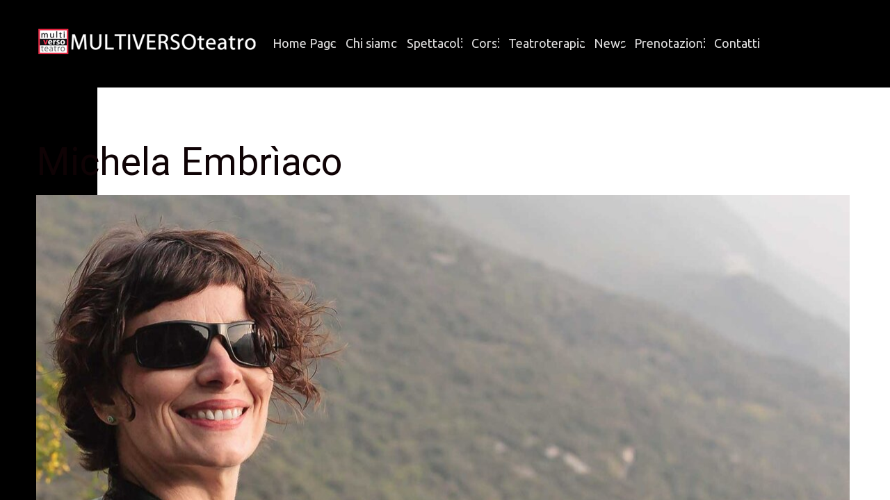

--- FILE ---
content_type: text/html; charset=UTF-8
request_url: https://www.multiversoteatro.org/michela-embriaco
body_size: 7232
content:
<!doctype html><html lang="it"> <head><title>Michela Embriaco - multiversoteatro</title><meta name="description" content="biografia di Michela Embriaco" /><meta charset="utf-8" /><link rel="preconnect" href="https://static.supersite.aruba.it" crossorigin><link rel="dns-prefetch" href="https://static.supersite.aruba.it/"><link rel="preconnect" href="https://files.supersite.aruba.it"><meta property="og:title" content="Michela Embriaco - multiversoteatro"/><meta property="og:description" content="biografia di Michela Embriaco" /><meta name="fragment" content="!"/><meta property="og:site_name" content="multiversoteatro"><meta property="og:url" content="https://www.multiversoteatro.org/it/michela-embriaco"/> <meta name="twitter:title" content="Michela Embriaco - multiversoteatro"/> <meta name="twitter:description" content="biografia di Michela Embriaco" /> <meta name="robots" content="all" /><meta name="revisit-after" content="10 days" /><meta name="viewport" content="width=1024" /><link rel="stylesheet" href="//editor.supersite.aruba.it/css/animations.css?v=444" /><style>.style_000000001{font-size:14px;font-family:Roboto; color:rgb(119,119,119);} .style_000000002{ font-size:16px; font-family:Roboto; color:rgb(255,255,255);} .style_000000003{ font-size:48px; font-family:Roboto; color:rgb(255,255,255);} .style_000000004{ font-size:16px; font-family:Roboto; color:rgb(33,33,33);} .style_000000006{ font-size:48px; font-family:Roboto; color:rgb(0,0,0);} .style_000000007{ font-size:14px; font-family:Roboto; color:rgb(255,255,255);} .style_000000005{ font-size:22px; font-family:Roboto; color:rgb(33,33,33);}</style><style>#mc5 a, #mc5 a:link, #mc5 a:active, #mc5 a:visited{ color: blue; text-decoration:none; transition: 0.2s all ease-in-out; -webkit-transition: 0.2s all ease-in-out; -moz-transition: 0.2s all ease-in-out; -ms-transition: 0.2s all ease-in-out; } #mc5 a:hover{ color: blue; text-decoration:none;}</style> <link id="fontstyle" href="/fontstyle.css?c=7782" rel="stylesheet" /><link href="https://fonts.googleapis.com/css?family=Roboto:n,b,i,bi%7CUbuntu:n,b,i,bi%7COpen+Sans:n,b,i,bi&display=swap" rel="stylesheet" /> <link href="/public/favicon.png" rel="icon" type="image/x-icon" /><link rel="canonical" href="https://www.multiversoteatro.org/michela-embriaco"/><style>html{-webkit-text-size-adjust: 100%;}*{ margin:0;}#mc5 h1,#mc5 h2,#mc5 h3,#mc5 h4,#mc5 h5,#mc5 h6{font-weight: 400;}body, #website {font-size: 16px;overflow-x: hidden;overflow-y: hidden;overflow-y:auto;background: #000000;margin: 0;font-family:'Open Sans',sans-serif; position: absolute; top: 0px; left: 0px; width: 100%; height: 100%; -webkit-overflow-scrolling: touch;}div, span {max-height: 200000px;}.testoc{line-height: 1.2; vertical-align:top;}.testoc span > span > a, .testoc span > font > span > a {display:inline-block}body.flazioNoScroll{overflow: hidden !important;}body *::-webkit-scrollbar { width: 8px;}body *::-webkit-scrollbar-thumb { border-radius: 15px; background: rgba(153, 156, 161, 0.8);}body *::-webkit-scrollbar-track { border-radius: 5px; border: 1px solid rgba(255,255,255,0.1); background: rgba(0,0,0,0.1);} .yscrollbar { position: absolute; top: 0; right: 0; width: 10px; background: red; z-index:30000; -webkit-border-radius: 15px; -moz-border-radius: 15px; border-radius: 15px; /* Background */ background: rgba(0, 0, 0, 0.2); /* Border bottom light */ border-bottom: 1px solid rgba(255, 255, 255, 0.1); /* Inner top shadow */ -moz-box-shadow: inset 0 3px 5px rgba(0, 0, 0, 0.1); -webkit-box-shadow: inset 0 3px 5px rgba(0, 0, 0, 0.1); box-shadow: inset 0 3px 5px rgba(0, 0, 0, 0.1); } .yscroller { background: #bbd; position: relative; top: 0; left: 0; width:100%; height:70px; cursor: pointer; } .yscroller:hover { background: #bbd; position: relative; top: 0; left: 0; cursor: pointer; -webkit-border-radius: 15px; -moz-border-radius: 15px; border-radius: 15px; } .yscroller:active { background: #003399; position: relative; top: 0; left: 0; width:100%; height:70px; cursor: pointer; } body.overflow_recaptha{ height: auto !important; overflow: scroll !important;}div#mc5.popup:after { content: ""; position: fixed; display: block; background: rgba(0,0,0,0.6); width: 100%; height: 100%; top: 0px; left: 0px; z-index: 2000;} </style> <script src="https://static.supersite.aruba.it/cookieb/cb.js"></script> <script> let website_id = 505626; _sckFlazio = []; document.addEventListener("DOMContentLoaded", function() { let flaziocb = new FlazioCB(website_id, false, ''); }); </script> <script>window.requestUri = "/michela-embriaco?";window.pages_cache = 1;titoloSito = "multiversoteatro";function queueCookieFun(fun, type) { if(typeof _sckFlazio !== "undefined") _sckFlazio.push({"script": fun, "type": type}); else{ fun(); } }</script><style type='text/css' id='aruba'> h1,h2,h3,h4,h5,h6 { margin: 0; line-height: 1.2em; padding-bottom: .4em; font-weight: 600; } </style><script type="application/ld+json">{ "@context": "http://schema.org", "@type": "WebSite", "name": "multiversoteatro", "url": "http://www.multiversoteatro.org"}</script> <link rel="preload" as="script" href="//static.supersite.aruba.it/js/jquery.js"><link rel="preload" as="script" href="//static.supersite.aruba.it/componenti/mainPushHF.js?version='225-198'"><script fetchpriority="high" src="//static.supersite.aruba.it/componenti/mainPushHF.js?version='225-198'"></script><script>window["flazioBasePath"] = "//static.supersite.aruba.it";window["custom_cookie_path"] = "https://static.supersite.aruba.it/cookieb";</script></head><body> <div id="website"> <link rel="stylesheet" href="//www.multiversoteatro.org/customstyle.css"><script src="//flazio.org/componenti/js/jquery.js"></script><div id="aCC5" style="position:absolute; z-index:100; left: 50%; top: 0;"><div id="mc5" style="position:absolute; z-index:150; left: -500px; top: 0px;"><div data-type="footer" style="z-index:1;position:absolute; top:3570px;left:0px;width:100vw;height:27px"><div class="rettangolo" style="opacity:1;display:block; border-radius:0px;border-width:0px;border-color: #000000; background-color:#0F0305; width:100%; height:100%;"></div></div><div data-type="element" style="z-index:2;position:absolute; top:36px;left:-88px;width:325px;height:47px"><a class="internal" href="/home"><img style="width:325px;height:47px" src="https://files.supersite.aruba.it/media/34667_76bd663b3bf5d66fd27f74a1fd385c5a1cfb15b8.png/v1/w_325,h_0/1fa717df-e71c-46ea-9aa9-af712b4a68ca.png" alt="1fa717df-e71c-46ea-9aa9-af712b4a68ca" title="1fa717df-e71c-46ea-9aa9-af712b4a68ca" ></a></div><div data-type="element" style="z-index:3;position:absolute; top:45px;left:212px;width:837px;height:34px"><div class="show-menu"> </div><ul style="font-size: 18px;font-family: Ubuntu;display: flex;" class="nav menu"><li style="line-height:34px;margin-right: 0px;padding-right: 12px;"><a style="color: #E1E0E0;" title="Home Page" href="/" >Home Page</a></li><li style="line-height:34px;margin-right: 0px;padding-right: 12px;"><a style="color: #E1E0E0;" title="Chi siamo" href="/chi-siamo" >Chi siamo</a></li><li style="line-height:34px;margin-right: 0px;padding-right: 12px;"><a style="color: #E1E0E0;" title="Spettacoli" href="/spettacoli" >Spettacoli</a></li><li style="line-height:34px;margin-right: 0px;padding-right: 12px;"><a style="color: #E1E0E0;" title="Corsi" href="/corsi-e-seminari" >Corsi</a></li><li style="line-height:34px;margin-right: 0px;padding-right: 12px;"><a style="color: #E1E0E0;" title="Teatroterapia" href="/teatroterapia" >Teatroterapia</a></li><li style="line-height:34px;margin-right: 0px;padding-right: 12px;"><a style="color: #E1E0E0;" title="News" href="/blog" >News</a></li><li style="line-height:34px;margin-right: 0px;padding-right: 12px;"><a style="color: #E1E0E0;" title="Prenotazioni" href="/services" >Prenotazioni</a></li><li style="line-height:34px;margin-right: 0px;padding-right: 12px;"><a style="color: #E1E0E0;" title="Contatti" href="/contatti" >Contatti</a></li></ul></div><div data-type="footer" style="z-index:996;position:absolute; top:3650px;left:-88px;width:262px;height:49px"><h5 style=" text-align: start;"><span style="line-height:1.4;text-align:start;letter-spacing:normal;font-weight:500;text-shadow:none;" class="style_706873940187577920">MULTIVERSOteatro</span></h5></div><div data-type="footer" style="z-index:995;position:absolute; top:3650px;left:217px;width:262px;height:49px"><h5 style=" text-align: start;"><span style="line-height:1.4;text-align:start;letter-spacing:normal;font-weight:500;text-shadow:none;" class="style_706873940187577920">Social</span></h5></div><div data-type="footer" style="z-index:994;position:absolute; top:3650px;left:521px;width:262px;height:49px"><h5 style=" text-align: start;"><span style="line-height:1.4;text-align:start;letter-spacing:normal;font-weight:500;text-shadow:none;" class="style_706873940187577920">Contatto</span></h5></div><div data-type="footer" style="z-index:993;position:absolute; top:3650px;left:826px;width:262px;height:49px"><h5 style=" text-align: start;"><span style="line-height:1.4;text-align:start;letter-spacing:normal;font-weight:500;text-shadow:none;" class="style_706873940187577920">Sede legale</span><span style="line-height:1.4;text-align:start;letter-spacing:normal;font-weight:500;text-shadow:none;" class="style_706873940187577920"><br></span></h5></div><div data-type="footer" style="z-index:992;position:absolute; top:3695px;left:-88px;width:262px;height:117px"><p style="line-height:1.78;text-align:start;letter-spacing:normal;font-weight:400;text-shadow:none;" class="style_192976505760788928"><span style="line-height:1.78;text-align:start;letter-spacing:normal;font-weight:400;text-shadow:none;" class="style_192976505760788928"><span style="line-height:1.78;text-align:start;letter-spacing:normal;font-weight:400;text-shadow:none;" class="style_192976505760788928">Associazione culturale</span><span style="line-height:1.78;text-align:start;letter-spacing:normal;font-weight:400;text-shadow:none;" class="style_192976505760788928">&nbsp;<span style="line-height:1.78;text-align:start;letter-spacing:normal;font-weight:400;text-shadow:none;" class="style_192976505760788928"><br>CF e P.Iva 02140720224 </span>multiversoteatro@pec.it</span></span></p></div><div data-type="footer" style="z-index:9;position:absolute; top:3695px;left:217px;width:267px;height:43px"><br><span itemscope itemtype="http://schema.org/Organization"><link itemprop="url" href="https://www.multiversoteatro.org"><a itemprop="sameAs" href="https://www.facebook.com/multiversoteatro/">facebook</a><br><a itemprop="sameAs" href="https://instagram.com/multiversoteatro/">instagram</a><br><a itemprop="sameAs" href="https://www.youtube.com/channel/UCv-slErP-ppw5Ua23Zp0HHA?view_as=subscriber">youtube</a><br></span></div><div data-type="footer" style="z-index:990;position:absolute; top:3695px;left:521px;width:262px;height:52px"><p style="text-align:left;" class="style_2545021846446448608"><span style="text-align:left;line-height:1.78;letter-spacing:normal;font-weight:400;text-shadow:none;" class="style_192976505760788928"><a class="style_192976505760788928" href="tel:+39 ‭389 6126238‬" style="line-height:1.78;text-align:left;letter-spacing:normal;font-weight:400;text-shadow:none;"><span style="line-height:1.78;text-align:left;letter-spacing:normal;font-weight:400;text-shadow:none;" class="style_192976505760788928">+39 ‭389 6126238‬</span></a></span></p></div><div data-type="footer" style="z-index:989;position:absolute; top:3695px;left:826px;width:262px;height:117px"><p class="style_192976505760788928" style="line-height:1.78;text-align:left;letter-spacing:normal;font-weight:400;text-shadow:none;"><span style="line-height:1.78;text-align:left;letter-spacing:normal;font-weight:400;text-shadow:none;" class="style_192976505760788928">via di San Fabiano 12, Trento</span></p><p class="style_192976505760788928" style="line-height:1.78;text-align:left;letter-spacing:normal;font-weight:400;text-shadow:none;"><span style="line-height:1.78;text-align:left;letter-spacing:normal;font-weight:400;text-shadow:none;" class="style_192976505760788928">38121</span></p><p class="style_192976505760788928" style="line-height:1.78;text-align:left;letter-spacing:normal;font-weight:400;text-shadow:none;"><span style="line-height:1.78;text-align:left;letter-spacing:normal;font-weight:400;text-shadow:none;" class="style_192976505760788928">Italia</span></p></div><div data-type="element" style="z-index:12;position:absolute; top:126px;left:0px;width:100vw;height:1077px"><div class="rettangolo" style="opacity:1;display:block; border-radius:0px;border-width:0px;border-color: #000000; background-color:#FFFFFF; width:100%; height:100%;"></div></div><div data-type="element" style="z-index:987;position:absolute; top:206px;left:-88px;width:1175px;height:75px"><h1 style=" text-align: start;"><span style="line-height:1;text-align:start;letter-spacing:normal;font-weight:400;text-shadow:none;" class="style_2673087622139272608">Michela Embrìaco</span></h1></div><div data-type="element" style="z-index:14;position:absolute; top:281px;left:-88px;width:1170px;height:842px"><img style="position:absolute; width:1170px;height:842px" src="https://files.supersite.aruba.it/media/34667_333ff29529cd1d0d702d265b2c4e354cd3b4ad52.jpeg/v1/w_1170,h_0/b40e121c-b033-4aff-b4e5-ddfd60232500.jpg" alt="b40e121c-b033-4aff-b4e5-ddfd60232500" title="b40e121c-b033-4aff-b4e5-ddfd60232500" ></div><div data-type="footer" style="z-index:985;position:absolute; top:3852px;left:-88px;width:1175px;height:52px"><p style="text-align:center;line-height:1.78;letter-spacing:normal;font-weight:400;text-shadow:none;" class="style_192976505760788928"><span style="line-height:1.75;text-align:center;letter-spacing:normal;font-weight:400;text-shadow:none;" class="style_3107538189658153152">© 2019 MULTIVERSOteatro - Pierluigi Cattani Faggion</span></p></div><div data-type="footer" style="z-index:984;position:absolute; top:3900px;left:-88px;width:1175px;height:43px"><p style="text-align:center;" class="style_2545021846446448608"><span style="text-align:center;" class="style_2545021846446448608"><span style="text-align:center;line-height:1.47;letter-spacing:normal;font-weight:400;text-shadow:none;" class="style_889529687201973312"><a href="privacy-policy" style="line-height:1.47;text-align:center;letter-spacing:normal;font-weight:400;text-shadow:none;" class="style_889529687201973312"><span style="line-height:1.47;text-align:center;letter-spacing:normal;font-weight:400;text-shadow:none;" class="style_889529687201973312">Informativa privacy</span></a></span><span style="text-align:center;line-height:1.47;letter-spacing:normal;font-weight:400;text-shadow:none;" class="style_889529687201973312"><a href="cookie-policy" style="line-height:1.47;text-align:center;letter-spacing:normal;font-weight:400;text-shadow:none;" class="style_889529687201973312"><span style="line-height:1.47;text-align:center;letter-spacing:normal;font-weight:400;text-shadow:none;" class="style_889529687201973312">Cookie</span></a></span></span></p></div><div data-type="element" style="z-index:17;position:absolute; top:1203px;left:0px;width:100vw;height:1985px"><div class="rettangolo" style="opacity:1;display:block; border-radius:0px;border-width:0px;border-color: #000000; background-color:#FFFFFF; width:100%; height:100%;"></div></div><div data-type="element" style="z-index:982;position:absolute; top:1203px;left:-88px;width:566px;height:60px"><h4 style=""> </h4><h3 style=" text-align: left;"><span style="line-height:1.21;text-align:left;letter-spacing:normal;font-weight:400;text-shadow:none;" class="style_2332761265413392715">Formazione teatrale</span></h3></div><div data-type="element" style="z-index:981;position:absolute; top:1203px;left:521px;width:566px;height:60px"><h4 style=""> </h4><h3 style=" text-align: left;"><span style="line-height:1.21;text-align:left;letter-spacing:normal;font-weight:400;text-shadow:none;" class="style_2332761265413392715">Attrice e regista</span></h3></div><div data-type="element" style="z-index:980;position:absolute; top:1255px;left:-88px;width:566px;height:733px"><p style="line-height:1.78;text-align:justify;letter-spacing:normal;font-weight:400;text-shadow:none;" class="style_556057310764307040"><span style="line-height:1.78;text-align:justify;letter-spacing:normal;font-weight:400;text-shadow:none;" class="style_556057310764307040">Attrice, insegnante e regista di teatro, operatrice di teatroterapia si forma nel <strong>teatro di ricerca</strong>, dove apprende la ricchezza del teatro come espressione di sé, come linguaggio creativo ed espressivo. <strong>Laureata in storia del teatro al Dams di Bologna</strong> e diplomata alla <strong>Scuola Triennale di Formazione in Teatroterapia</strong>.</span></p><p style="line-height:1.78;text-align:justify;letter-spacing:normal;font-weight:400;text-shadow:none;" class="style_556057310764307040"><span style="line-height:1.78;text-align:justify;letter-spacing:normal;font-weight:400;text-shadow:none;" class="style_556057310764307040">Negli anni Novanta studia le tecniche dell’attore nella pedagogia del Novecento con il regista e pedagogo Raffaele Macrì presso il <strong>Centro Teatrale Ziggurat</strong> di Trento, una delle prime esperienze di teatro di ricerca in Trentino Alto Adige, sviluppando un particolare interesse per l’espressione corporea. Frequenta seminari di danza contemporanea, di kathakali, acrobatica, di espressione vocale e sperimenta diverse tecniche teatrali come commedia dell’arte e narrazione, condotte da artisti italiani e stranieri (Laura Curino, Jurij Alschitz, Abbondanza e Bertoni, Teatro Potlach, Teatro Nucleo).<br>Negli anni Duemila partecipa a <strong>Methodika, IV 2007 Festival Internazionale di metodi di Training Teatrale</strong> diretto da Jurij Alschitz, come Partecipante Attiva con il maestro César Brie. Frequenta diversi seminari della scuola per operatori di teatro nel sociale L’attore sciamano a cura del <strong>Teatro Nucleo di Ferrara</strong>. Si diploma come operatrice in Teatroterapia presso la Scuola Triennale di Formazione in Teatroterapia diretta da <strong>Walter Orioli</strong>.</span></p></div><div data-type="element" style="z-index:979;position:absolute; top:1255px;left:521px;width:566px;height:1873px"><h4 style=" text-align: left;"><span style="line-height:1.31;text-align:left;letter-spacing:normal;font-weight:400;text-shadow:none;" class="style_230749759812287232"><br></span></h4><h4 style=" text-align: left;"><span style="line-height:1.31;text-align:left;letter-spacing:normal;font-weight:400;text-shadow:none;" class="style_230749759812287232">M</span><span style="line-height:1.31;text-align:left;letter-spacing:normal;font-weight:400;text-shadow:none;" class="style_230749759812287232"><i>ultiversoteatro</i></span></h4><p style="line-height:1.78;text-align:justify;letter-spacing:normal;font-weight:400;text-shadow:none;" class="style_556057310764307040"><span style="line-height:1.78;text-align:justify;letter-spacing:normal;font-weight:400;text-shadow:none;" class="style_556057310764307040">Nel <strong>2009</strong> fonda Multiversoteatro. Con Multiversoteatro propone un teatro attento ai temi sociali e in particolare al <strong>ruolo della donna nella società contemporanea</strong>. Tra il 2010 e il 2012 interpreta e produce <strong>Mirijana</strong> (spettacolo sullo stupro come arma di guerra con la regia di Mirko Artuso, in Partnership con l’Osservatorio Balcani e Caucaso), interpreta e cura la regia di <strong>Kassandra</strong> (scritto da Marzia Todero e liberamente ispirato a Cassandra di Cristha Wolf), cura la regia di <strong>La follia di Ofelia</strong> (spettacolo nato da un laboratorio sul tema del corpo e della follia, in collaborazione con Marzia Todero che ne scrive la drammaturgia), interpreta e cura la regia di <strong>La ginestra</strong> (spettacolo sul tema del Limite, prodotto da Forum Trentino per la Pace). <br>Nel 2014 interpreta Materiale per <strong>Medea</strong> (Monologo tratto da Riva abbandonata Materiali per Medea Paesaggio per Argonauti di Heiner Muller), con la regia di Raffaele Macrì, immagini e video Pierluigi Cattani Faggion. Nel 2015 interpreta e cura la regia di <strong>Una stanza tutta per sé</strong>, tratto dall’omonima opera di Virginia Woolf, immagini e video Pierluigi Cattani Faggion, spettacolo vincitore del bando OFF/Sanbapolis, residenze diffuse 2015. Nel 2018 interpreta e cura la regia dello spettacolo <strong>Il canto di Penelope</strong>, immagini e video di Pierluigi Cattani Faggion, tratto da The Penelopiad di Margaret Atwood. Nel 2021&nbsp;interpreta (con Benedetta Conte) e cura la regia dello spettacolo <strong>Pandora non aprire quel vaso!</strong>, tratto da mitiche di Giulia Caminito.</span></p><h4 style=" text-align: left;"><span style="line-height:1.31;text-align:left;letter-spacing:normal;font-weight:400;text-shadow:none;" class="style_230749759812287232"><i>Prima di Multiversoteatro</i></span></h4><p style="line-height:1.78;text-align:justify;letter-spacing:normal;font-weight:400;text-shadow:none;" class="style_556057310764307040"><span style="line-height:1.78;text-align:justify;letter-spacing:normal;font-weight:400;text-shadow:none;" class="style_556057310764307040">Tra gli anni <strong>Novanta</strong> e i <strong>primi anni Duemila</strong> fa parte come attrice della compagnia del <strong>Centro Teatrale Ziggurat</strong>. Tra gli spettacoli interpretati i principali sono stati <strong>Trame</strong> (spettacolo di teatro-danza, storia poetica di una relazione difficile, 1998), <strong>The End</strong> (spettacolo sulla pena di morte prodotto da Trento eventi Festival 2001), <strong>Non parlare di me</strong> (monologo per una donna, progetto pubblicato da Titivillus editore, 2005).<br>Nel 2005 inizia la collaborazione con il fotografo <strong>Pierluigi Cattani Faggion</strong> proponendo spettacoli e letture che coniugano la poetica del <strong>teatro dell’attore</strong> con la <strong>ricerca visiva</strong>, tra cui <strong>E vattene sei troppo innamorevole, poesie quasi d’amore</strong>, e <strong>L’inferno di Dante</strong>, scritti e interpretati con Tommaso Lonardi ed Emanuele Pianta. E’ voce narrante nel documentario su Nedda Falzolgher <strong>L'ora azzurra </strong>dell'ombra realizzato da Francesco Dal Bosco.<br>Tra il 2006 e il 2009 collabora con la compagnia <strong>Arditodesio</strong>, dove interpreta, <strong>Explosion of a Memory</strong>, spettacolo ispirato a Heiner Muller, prendendo parte anche alla regia collettiva del lavoro e interpreta diverse letture-spettacolo in collaborazione con la cantante Roberta Rigotto e il musicista Enrico Merlin.</span></p><h4 style=" text-align: left;"><span style="line-height:1.31;text-align:left;letter-spacing:normal;font-weight:400;text-shadow:none;" class="style_230749759812287232"><i>Altre esperienze e partecipazioni</i></span></h4><p style="line-height:1.78;text-align:justify;letter-spacing:normal;font-weight:400;text-shadow:none;" class="style_556057310764307040"><span style="line-height:1.78;text-align:justify;letter-spacing:normal;font-weight:400;text-shadow:none;" class="style_556057310764307040">Dal 2012 Partecipa come voce narrante a diversi reading sul tema Donna nella cultura islamica e La primavera araba a cura del sociologo Adel Jabbar tra cui: <strong>In ricordo di Violetta Parra</strong> all’interno del Festival delle resistenze 2014 di Merano; <strong>Shahrazad </strong>ribellione e speranza con la partecipazione di John Salins (tabla) e Helmi Mhadhbi (liuto). Nel 2018 è voce narrante nel documentario <strong>Battisti 16.16</strong>, regia Andrea Andreotti, a cura di Elena Tonezzer, produzione <strong>Filmwork</strong>.<br></span></p></div><div data-type="element" style="z-index:978;position:absolute; top:1984px;left:-88px;width:566px;height:60px"><h4 style=""> </h4><h3 style=" text-align: left;"><span style="line-height:1.21;text-align:left;letter-spacing:normal;font-weight:400;text-shadow:none;" class="style_2332761265413392715">Insegnamento e teatroterapia</span><span style="line-height:1.21;text-align:left;letter-spacing:normal;font-weight:400;text-shadow:none;" class="style_2332761265413392715"><br></span></h3></div><div data-type="element" style="z-index:977;position:absolute; top:2036px;left:-88px;width:566px;height:1057px"><p style="line-height:1.78;text-align:justify;letter-spacing:normal;font-weight:400;text-shadow:none;" class="style_556057310764307040"><span style="line-height:1.78;text-align:justify;letter-spacing:normal;font-weight:400;text-shadow:none;" class="style_556057310764307040"><span style="text-align:justify;line-height:1.78;letter-spacing:normal;font-weight:700;text-shadow:none;" class="style_556057310764307040"><strong>Tra il 2000 e il 2009</strong></span> conduce laboratori teatrali, di narrazione, espressione corporea e vocale dapprima per il <span style="text-align:justify;line-height:1.78;letter-spacing:normal;font-weight:700;text-shadow:none;" class="style_556057310764307040"><strong>Centro Teatrale Ziggurat </strong></span> e poi per la scuola di teatro di Trento <span style="text-align:justify;line-height:1.78;letter-spacing:normal;font-weight:700;text-shadow:none;" class="style_556057310764307040"><strong>Teatri Possibili</strong></span> come insegnante e <span style="text-align:justify;line-height:1.78;letter-spacing:normal;font-weight:700;text-shadow:none;" class="style_556057310764307040"><strong>responsabile didattica della scuola</strong></span>.</span></p><p style="line-height:1.78;text-align:justify;letter-spacing:normal;font-weight:400;text-shadow:none;" class="style_556057310764307040"><span style="line-height:1.78;text-align:justify;letter-spacing:normal;font-weight:400;text-shadow:none;" class="style_556057310764307040">Con Multiversoteatro, <span style="text-align:justify;line-height:1.78;letter-spacing:normal;font-weight:700;text-shadow:none;" class="style_556057310764307040"><strong>dal 2009</strong></span>, conduce e organizza seminari e corsi di Teatro rivolti a tutti e percorsi di <span style="text-align:justify;line-height:1.78;letter-spacing:normal;font-weight:700;text-shadow:none;" class="style_556057310764307040"><strong>Teatroterapia</strong></span> in collaborazione con <span style="text-align:justify;line-height:1.78;letter-spacing:normal;font-weight:700;text-shadow:none;" class="style_556057310764307040"><strong>Tania Faes</strong></span> rivolti a persone disabili, anziani e minori con difficoltà.</span></p><p style="line-height:1.78;text-align:justify;letter-spacing:normal;font-weight:400;text-shadow:none;" class="style_556057310764307040"><span style="line-height:1.78;text-align:justify;letter-spacing:normal;font-weight:400;text-shadow:none;" class="style_556057310764307040">In particolare, si ricordano <span style="text-align:justify;line-height:1.78;letter-spacing:normal;font-weight:700;text-shadow:none;" class="style_556057310764307040"><strong>Wonderland</strong></span> (laboratorio e spettacolo con gli anziani-attori della casa di riposo Giovanelli di Tesero); <span style="text-align:justify;line-height:1.78;letter-spacing:normal;font-weight:700;text-shadow:none;" class="style_556057310764307040"><strong>C’era una volta</strong></span> (con la cooperativa sociale Villa Maria, rivolto a persone disabili, concluso con uno spettacolo presso il teatro Rosmini di Rovereto), i <span style="text-align:justify;line-height:1.78;letter-spacing:normal;font-weight:700;text-shadow:none;" class="style_556057310764307040"><strong>Laboratori Conoscere</strong></span> (progetto teatrale realizzato in collaborazione con Con.Solida rivolto a persone straniere e a ragazzi adolescenti con difficoltà).</span></p><p style="line-height:1.78;text-align:justify;letter-spacing:normal;font-weight:400;text-shadow:none;" class="style_556057310764307040"><span style="line-height:1.78;text-align:justify;letter-spacing:normal;font-weight:400;text-shadow:none;" class="style_556057310764307040">Cura la regia e la formazione dei giovani attori nel progetto <span style="text-align:justify;line-height:1.78;letter-spacing:normal;font-weight:700;text-shadow:none;" class="style_556057310764307040"><strong>Paradise. Noi ragazzi attori della vita for l’Aquila</strong></span>, promosso dalla provincia Autonoma di Trento e andato in scena a Trento e all’Aquila nel giugno 2010, all’interno dei progetti di solidarietà tra la Provincia Autonoma di Trento e l’Aquila terremotata.</span></p><p style="line-height:1.78;text-align:justify;letter-spacing:normal;font-weight:400;text-shadow:none;" class="style_556057310764307040"><span style="line-height:1.78;text-align:justify;letter-spacing:normal;font-weight:400;text-shadow:none;" class="style_556057310764307040">Con la scrittrice <span style="text-align:justify;line-height:1.78;letter-spacing:normal;font-weight:700;text-shadow:none;" class="style_556057310764307040"><strong>Renata D’Amico</strong></span> realizza il laboratorio <span style="text-align:justify;line-height:1.78;letter-spacing:normal;font-weight:700;text-shadow:none;" class="style_556057310764307040"><strong>The BESt Theater: stare al passo di … (sé)! </strong></span>(progetto rivolto ai ragazzi delle scuole superiori, con bisogni educativi speciali, a cura di Forma Europa, con messa in scena di uno spettacolo teatrale) e conduce percorsi di teatro e crescita personale sul bambino interiore e il Divino femminile.</span></p><p style="line-height:1.78;text-align:justify;letter-spacing:normal;font-weight:400;text-shadow:none;" class="style_556057310764307040"><span style="line-height:1.78;text-align:justify;letter-spacing:normal;font-weight:400;text-shadow:none;" class="style_556057310764307040"><span style="text-align:justify;line-height:1.78;letter-spacing:normal;font-weight:700;text-shadow:none;" class="style_556057310764307040"><strong>Dal 2014 </strong></span>collabora con l’<span style="text-align:justify;line-height:1.78;letter-spacing:normal;font-weight:700;text-shadow:none;" class="style_556057310764307040"><strong>Associazione Millepiedi Onlus</strong></span> per la realizzazione del progetto di teatro <span style="text-align:justify;line-height:1.78;letter-spacing:normal;font-weight:700;text-shadow:none;" class="style_556057310764307040"><strong>Incontro tra diverse abilità</strong></span> che ha portato alla creazione della compagnia teatrale <span style="text-align:justify;line-height:1.78;letter-spacing:normal;font-weight:700;text-shadow:none;" class="style_556057310764307040"><strong>Forerever Friends</strong></span>, costituita da attori con diverse abilità e giovani volontari. La compagnia ha realizzato diversi spettacoli per bambini che hanno circuitato nelle rassegne professionali del territorio.</span></p></div><div data-type="element" style="z-index:24;position:absolute; top:3188px;left:0px;width:100vw;height:382px"><div class="rettangolo" style="opacity:1;display:block; border-radius:0px;border-width:0px;border-color: #000000; background-color:#0F0305; width:100%; height:100%;"></div></div><div data-type="element" style="z-index:975;position:absolute; top:3268px;left:-88px;width:262px;height:49px"><h5 style=" text-align: start;"><span style="line-height:1.4;text-align:start;letter-spacing:normal;font-weight:500;text-shadow:none;" class="style_706873940187577920">MULTIVERSOteatro</span></h5></div><div data-type="element" style="z-index:974;position:absolute; top:3268px;left:217px;width:262px;height:49px"><h5 style=" text-align: start;"><span style="line-height:1.4;text-align:start;letter-spacing:normal;font-weight:500;text-shadow:none;" class="style_706873940187577920">Social</span></h5></div><div data-type="element" style="z-index:973;position:absolute; top:3268px;left:521px;width:262px;height:49px"><h5 style=" text-align: start;"><span style="line-height:1.4;text-align:start;letter-spacing:normal;font-weight:500;text-shadow:none;" class="style_706873940187577920">Contatto</span></h5></div><div data-type="element" style="z-index:972;position:absolute; top:3268px;left:826px;width:262px;height:49px"><h5 style=" text-align: start;"><span style="line-height:1.4;text-align:start;letter-spacing:normal;font-weight:500;text-shadow:none;" class="style_706873940187577920">Sede legale</span><span style="line-height:1.4;text-align:start;letter-spacing:normal;font-weight:500;text-shadow:none;" class="style_706873940187577920"><br></span></h5></div><div data-type="element" style="z-index:971;position:absolute; top:3313px;left:-88px;width:262px;height:117px"><p style="line-height:1.78;text-align:start;letter-spacing:normal;font-weight:400;text-shadow:none;" class="style_192976505760788928"><span style="line-height:1.78;text-align:start;letter-spacing:normal;font-weight:400;text-shadow:none;" class="style_192976505760788928"><span style="line-height:1.78;text-align:start;letter-spacing:normal;font-weight:400;text-shadow:none;" class="style_192976505760788928">Associazione culturale</span><span style="line-height:1.78;text-align:start;letter-spacing:normal;font-weight:400;text-shadow:none;" class="style_192976505760788928">&nbsp;<span style="line-height:1.78;text-align:start;letter-spacing:normal;font-weight:400;text-shadow:none;" class="style_192976505760788928"><br>CF e P.Iva 02140720224 </span>multiversoteatro@pec.it</span></span></p></div><div data-type="element" style="z-index:30;position:absolute; top:3313px;left:217px;width:267px;height:43px"><br><span itemscope itemtype="http://schema.org/Organization"><link itemprop="url" href="https://www.multiversoteatro.org"><a itemprop="sameAs" href="https://www.facebook.com/multiversoteatro/">facebook</a><br><a itemprop="sameAs" href="https://instagram.com/multiversoteatro/">instagram</a><br><a itemprop="sameAs" href="https://www.youtube.com/channel/UCv-slErP-ppw5Ua23Zp0HHA?view_as=subscriber">youtube</a><br></span></div><div data-type="element" style="z-index:969;position:absolute; top:3313px;left:521px;width:262px;height:52px"><p style="text-align:left;" class="style_2545021846446448608"><span style="text-align:left;line-height:1.78;letter-spacing:normal;font-weight:400;text-shadow:none;" class="style_192976505760788928"><a class="style_192976505760788928" href="tel:+39 ‭389 6126238‬" style="line-height:1.78;text-align:left;letter-spacing:normal;font-weight:400;text-shadow:none;"><span style="line-height:1.78;text-align:left;letter-spacing:normal;font-weight:400;text-shadow:none;" class="style_192976505760788928">+39 ‭389 6126238‬</span></a></span></p></div><div data-type="element" style="z-index:968;position:absolute; top:3313px;left:826px;width:262px;height:117px"><p class="style_192976505760788928" style="line-height:1.78;text-align:left;letter-spacing:normal;font-weight:400;text-shadow:none;"><span style="line-height:1.78;text-align:left;letter-spacing:normal;font-weight:400;text-shadow:none;" class="style_192976505760788928">via di San Fabiano 12, Trento</span></p><p class="style_192976505760788928" style="line-height:1.78;text-align:left;letter-spacing:normal;font-weight:400;text-shadow:none;"><span style="line-height:1.78;text-align:left;letter-spacing:normal;font-weight:400;text-shadow:none;" class="style_192976505760788928">38121</span></p><p class="style_192976505760788928" style="line-height:1.78;text-align:left;letter-spacing:normal;font-weight:400;text-shadow:none;"><span style="line-height:1.78;text-align:left;letter-spacing:normal;font-weight:400;text-shadow:none;" class="style_192976505760788928">Italia</span></p></div><div data-type="element" style="z-index:967;position:absolute; top:3470px;left:-88px;width:1175px;height:52px"><p style="text-align:center;line-height:1.78;letter-spacing:normal;font-weight:400;text-shadow:none;" class="style_192976505760788928"><span style="line-height:1.75;text-align:center;letter-spacing:normal;font-weight:400;text-shadow:none;" class="style_3107538189658153152">© 2019 MULTIVERSOteatro - Pierluigi Cattani Faggion</span></p></div><div data-type="element" style="z-index:966;position:absolute; top:3518px;left:-88px;width:1175px;height:43px"><p style="text-align:center;" class="style_2545021846446448608"><span style="text-align:center;" class="style_2545021846446448608"><span style="text-align:center;line-height:1.47;letter-spacing:normal;font-weight:400;text-shadow:none;" class="style_889529687201973312"><a href="privacy-policy" style="line-height:1.47;text-align:center;letter-spacing:normal;font-weight:400;text-shadow:none;" class="style_889529687201973312"><span style="line-height:1.47;text-align:center;letter-spacing:normal;font-weight:400;text-shadow:none;" class="style_889529687201973312">Informativa privacy</span></a></span><span style="text-align:center;line-height:1.47;letter-spacing:normal;font-weight:400;text-shadow:none;" class="style_889529687201973312"><a href="cookie-policy" style="line-height:1.47;text-align:center;letter-spacing:normal;font-weight:400;text-shadow:none;" class="style_889529687201973312"><span style="line-height:1.47;text-align:center;letter-spacing:normal;font-weight:400;text-shadow:none;" class="style_889529687201973312">Cookie</span></a></span></span></p></div></div></div> </div> <div id="fb_pixel"></div> <script> function getCookie(cname) { var name = cname + "="; var ca = document.cookie.split(';'); for (var i = 0; i < ca.length; i++) { var c = ca[i]; while (c.charAt(0) == ' ') c = c.substring(1); if (c.indexOf(name) == 0) return c.substring(name.length, c.length); } return "";}; </script> </body></html>

--- FILE ---
content_type: text/css
request_url: https://www.multiversoteatro.org/fontstyle.css?c=7782
body_size: 701
content:
.style_706873940187577920{font-family:Roboto;font-size:20.48px;color:rgb(255, 255, 255);}.style_192976505760788928{font-family:Ubuntu;font-size:18px;color:rgb(225, 224, 224);}.style_2545021846446448608{font-family:Open Sans;font-size:16px;color:rgb(0, 0, 0);}.style_889529687201973312{font-family:Ubuntu;font-size:15px;color:rgb(225, 224, 224);}.style_3107538189658153152{font-family:Ubuntu;font-size:12px;color:rgb(225, 224, 224);}.style_2673087622139272608{font-family:Roboto;font-size:54.974px;color:rgb(15, 3, 5);}.style_556057310764307040{font-family:Ubuntu;font-size:18px;color:rgb(75, 66, 68);}.style_520588102760803584{font-family:Roboto;font-size:54.974px;color:rgb(255, 255, 255);}.style_1340294973990771168{font-family:Ubuntu;font-size:18px;color:rgb(252, 229, 233);}.style_3041321996712340224{font-family:Ubuntu;font-size:18px;color:rgb(255, 255, 255);}.style_2320447381389004896{font-family:Roboto;font-size:31.9543px;color:rgb(15, 3, 5);}.style_230749759812287232{font-family:Roboto;font-size:26.208px;color:rgb(15, 3, 5);}.style_1759824336886684416{font-family:Roboto;font-size:42.944px;color:rgb(15, 3, 5);}.style_1357687890540558010{font-family:Ubuntu;font-size:20px;color:rgb(75, 66, 68);}.style_1004169248579426645{font-family:Ubuntu;font-size:18px;color:rgb(15, 3, 5);}.style_549106418410791270{font-family:Ubuntu;font-size:36px;color:rgb(15, 3, 5);}.style_3516341081098760840{font-family:Ubuntu;font-size:24px;color:rgb(75, 66, 68);}.style_581695809806448455{font-family:Roboto;font-size:42.944px;color:rgb(255, 255, 255);}.style_1867432252179383825{font-family:Roboto;font-size:47.992px;color:rgb(15, 3, 5);}.style_3649738697936155090{font-family:Ubuntu;font-size:16.3636px;color:rgb(75, 66, 68);}.style_2332761265413392715{font-family:Roboto;font-size:33.552px;color:rgb(15, 3, 5);}.style_2248340446079954895{font-family:Roboto;font-size:30px;color:rgb(15, 3, 5);}.style_480800927800722065{font-family:Roboto;font-size:36px;color:rgb(255, 255, 255);}.style_3574272374300059735{font-family:Roboto;font-size:31.9543px;color:rgb(255, 255, 255);}.style_1858100754010265090{font-family:Roboto;font-size:24px;color:rgb(255, 255, 255);}.style_567271264614791320{font-family:Roboto;font-size:19.2px;color:rgb(255, 255, 255);}.style_1215706789406506945{font-family:Roboto;font-size:47.992px;color:rgb(255, 255, 255);}.style_3616395432452689375{font-family:Ubuntu;font-size:16px;color:rgb(75, 66, 68);}.style_3740505780362440270{font-family:Roboto;font-size:30px;color:rgb(255, 255, 255);}.style_682957031309135165{font-family:Ubuntu;font-size:24px;color:rgb(225, 224, 224);}.style_644047712423273065{font-family:Ubuntu;font-size:24px;color:rgb(255, 255, 255);}.style_2793613783030749146{font-family:Roboto;font-size:16px;color:rgb(15, 3, 5);}.style_3432351371491628638{font-family:Roboto;font-size:36px;color:rgb(15, 3, 5);}.style_466355804922886970{font-family:Ubuntu;font-size:18px;color:rgb(75, 66, 67);}.style_3166768696503631830{font-family:Roboto;font-size:54.974px;color:rgb(231, 48, 77);}.style_3025396509506212920{font-family:Ubuntu;font-size:22.5px;color:rgb(75, 66, 68);}.style_679352413940943080{font-family:Ubuntu;font-size:24px;color:rgb(252, 229, 233);}.style_2419644764692614784{font-family:Ubuntu;font-size:24px;color:rgb(15, 3, 5);}.style_263077149994565738{font-family:Ubuntu;font-size:16px;color:rgb(15, 3, 5);}.style_2798974727130724974{font-family:Roboto;font-size:20.48px;color:rgb(75, 66, 68);}.style_2294055934246541062{font-family:Ubuntu;font-size:18px;color:rgb(227, 108, 9);}.style_1173118875728294482{font-family:Ubuntu;font-size:17.561px;color:rgb(0, 0, 0);}.style_26156556647805516{font-family:Roboto;font-size:20.48px;color:rgb(15, 3, 5);}.style_2939942440685741880{font-family:Roboto;font-size:26.208px;color:rgb(255, 255, 255);}

--- FILE ---
content_type: application/javascript
request_url: https://static.supersite.aruba.it/componenti/mainPushHF.js?version=%27225-198%27
body_size: 38604
content:
function main(){main=this;$(window).mouseenter(function(){$(this).data("\x6d\x6f\x75\x73\x65\x49\x6e","\x79\x65\x73");}).mouseleave(function(){$(this).data("\x6d\x6f\x75\x73\x65\x49\x6e","\x6e\x6f");});z5aca40f6fd=parseInt($("\x23\x6d\x63\x35").css("\x74\x6f\x70"));global={};var _this=this;this["\x77\x65\x62\x70\x5f\x61\x76\x61\x69\x6c\x61\x62\x6c\x65"]=document["\x63\x72\x65\x61\x74\x65\x45\x6c\x65\x6d\x65\x6e\x74"]("\x63\x61\x6e\x76\x61\x73")["\x74\x6f\x44\x61\x74\x61\x55\x52\x4c"]("\x69\x6d\x61\x67\x65\x2f\x77\x65\x62\x70").indexOf("\x64\x61\x74\x61\x3a\x69\x6d\x61\x67\x65\x2f\x77\x65\x62\x70")==(0xb12+1294-0x1020);this.z2820fa6300=true;this.za00481f7a2=true;this.z36036d5b2b=[];this.zeac9c70ebd=[];main.z6f3590a2dc=true;main.z57608eaa66=true;this.z500072af1c=true;this.z11089d4ee1=false;this.zd6ec9279f7=(0x21a0+695-0x2457);this.zee9154fa84=(0xd79+1263-0x1268);this.z1f777b23fd=true;this.z5227309d26=new Array();this.z1187cd0ec2=(0x4da+2090-0xd04);this.path="\x70\x75\x62\x6c\x69\x63\x2f\x70\x61\x67\x69\x6e\x65\x2f";this.ze335b117d2=!(typeof $.ajaxSetup()["\x64\x61\x74\x61"]["\x6d\x6f\x62\x69\x6c\x65"]==="\x75\x6e\x64\x65\x66\x69\x6e\x65\x64");this.zb3ea8063d7=(typeof window["\x66\x6c\x61\x7a\x69\x6f\x42\x61\x73\x65\x50\x61\x74\x68"]!=="\x75\x6e\x64\x65\x66\x69\x6e\x65\x64")?window["\x66\x6c\x61\x7a\x69\x6f\x42\x61\x73\x65\x50\x61\x74\x68"]:"\x2f\x2f\x77\x77\x77\x2e\x66\x6c\x61\x7a\x69\x6f\x2e\x63\x6f\x6d";this.z04bfd2848c=this.zb3ea8063d7+"\x2f\x63\x6f\x6d\x70\x6f\x6e\x65\x6e\x74\x69";this.z152acb35ee="\x68\x74\x74\x70\x73\x3a\x2f\x2f\x66\x6c\x61\x7a\x69\x6f\x2e\x6f\x72\x67\x2f\x63\x6f\x6d\x70\x6f\x6e\x65\x6e\x74\x69";if(window["\x63\x64\x6e\x5f\x70\x61\x67\x65\x73\x5f\x63\x61\x63\x68\x65"]){this.z152acb35ee="\x68\x74\x74\x70\x73\x3a\x2f\x2f\x73\x74\x61\x74\x69\x63\x2e\x67\x6c\x6f\x62\x61\x6c\x75\x73\x65\x72\x66\x69\x6c\x65\x73\x2e\x63\x6f\x6d\x2f\x63\x6f\x6d\x70\x6f\x6e\x65\x6e\x74\x69";}if((typeof window["\x66\x6c\x61\x7a\x69\x6f\x42\x61\x73\x65\x50\x61\x74\x68"]!=="\x75\x6e\x64\x65\x66\x69\x6e\x65\x64")||window["\x6c\x6f\x63\x61\x74\x69\x6f\x6e"]["\x68\x6f\x73\x74"]=="\x6d\x63\x61\x76\x61\x6c\x6c\x61\x72\x6f\x2e\x66\x6c\x61\x7a\x69\x6f\x2e\x63\x6f\x6d"||window["\x6c\x6f\x63\x61\x74\x69\x6f\x6e"]["\x68\x6f\x73\x74"]=="\x62\x69\x6f\x6e\x64\x69\x2e\x66\x6c\x61\x7a\x69\x6f\x2e\x63\x6f\x6d"||window["\x6c\x6f\x63\x61\x74\x69\x6f\x6e"]["\x68\x6f\x73\x74"]=="\x70\x72\x6f\x2e\x66\x6c\x61\x7a\x69\x6f\x2e\x63\x6f\x6d"||window["\x6c\x6f\x63\x61\x74\x69\x6f\x6e"]["\x68\x6f\x73\x74"]=="\x66\x72\x65\x65\x2e\x66\x6c\x61\x7a\x69\x6f\x2e\x63\x6f\x6d"||window["\x6c\x6f\x63\x61\x74\x69\x6f\x6e"]["\x68\x6f\x73\x74"]=="\x70\x69\x70\x70\x6f\x70\x72\x6f\x76\x61\x78\x33\x2e\x66\x6c\x61\x7a\x69\x6f\x2e\x63\x6f\x6d"||window["\x6c\x6f\x63\x61\x74\x69\x6f\x6e"]["\x68\x6f\x73\x74"]=="\x74\x65\x73\x74\x78\x2e\x66\x6c\x61\x7a\x69\x6f\x2e\x63\x6f\x6d"||window["\x6c\x6f\x63\x61\x74\x69\x6f\x6e"]["\x68\x6f\x73\x74"]=="\x77\x6f\x77\x2e\x66\x6c\x61\x7a\x69\x6f\x2e\x63\x6f\x6d")this.z152acb35ee=this.z04bfd2848c;this.z9b04e2de4f=(0xc99+3292-0x1975);this.zea711de7ff;this.ze726ba4d4f="\x63\x61\x75\x73\x61\x6c\x65\x33\x32\x34\x36\x34\x35";this.z58183b8d78=(0x2134+847-0x2483);this.z29a2bd7fc5=true;this.zb8aa0579ce={};this.zf279aa137c={};this.z09809ccbc3={};this.z0104240036=new Array();this.z072751359b=new Array();this.za88f6a5da9=(0xeea+1240-0x13c2);this.zafcf46beac=$("\x3c\x64\x69\x76\x20\x63\x6c\x61\x73\x73\x3d\x22\x6c\x6f\x61\x64\x65\x72\x47\x65\x6e\x65\x72\x61\x6c\x65\x22\x20\x73\x74\x79\x6c\x65\x3d\x22\x7a\x2d\x69\x6e\x64\x65\x78\x3a\x20\x31\x30\x36\x3b\x20\x62\x6f\x78\x2d\x73\x68\x61\x64\x6f\x77\x3a\x20\x72\x67\x62\x61\x28\x30\x2c\x20\x30\x2c\x20\x30\x2c\x20\x30\x2e\x34\x39\x38\x30\x33\x39\x29\x20\x30\x70\x78\x20\x30\x70\x78\x20\x33\x37\x70\x78\x20\x2d\x34\x70\x78\x3b\x20\x6d\x61\x72\x67\x69\x6e\x2d\x6c\x65\x66\x74\x3a\x20\x2d\x31\x35\x30\x70\x78\x3b\x64\x69\x73\x70\x6c\x61\x79\x3a\x6e\x6f\x6e\x65\x3b\x70\x6f\x73\x69\x74\x69\x6f\x6e\x3a\x61\x62\x73\x6f\x6c\x75\x74\x65\x3b\x20\x77\x69\x64\x74\x68\x3a\x33\x30\x30\x70\x78\x3b\x20\x68\x65\x69\x67\x68\x74\x3a\x39\x35\x70\x78\x3b\x20\x74\x6f\x70\x3a\x35\x30\x25\x3b\x20\x6c\x65\x66\x74\x3a\x35\x30\x25\x3b\x20\x6d\x61\x72\x67\x69\x6e\x2d\x74\x6f\x70\x3a\x2d\x35\x30\x70\x78\x3b\x20\x62\x61\x63\x6b\x67\x72\x6f\x75\x6e\x64\x2d\x70\x6f\x73\x69\x74\x69\x6f\x6e\x3a\x63\x65\x6e\x74\x65\x72\x20\x63\x65\x6e\x74\x65\x72\x3b\x20\x62\x61\x63\x6b\x67\x72\x6f\x75\x6e\x64\x2d\x72\x65\x70\x65\x61\x74\x3a\x20\x6e\x6f\x2d\x72\x65\x70\x65\x61\x74\x3b\x20\x62\x61\x63\x6b\x67\x72\x6f\x75\x6e\x64\x2d\x63\x6f\x6c\x6f\x72\x3a\x23\x66\x66\x66\x3b\x20\x62\x6f\x72\x64\x65\x72\x2d\x72\x61\x64\x69\x75\x73\x3a\x33\x70\x78\x3b\x20\x2d\x6d\x6f\x7a\x2d\x62\x6f\x72\x64\x65\x72\x2d\x72\x61\x64\x69\x75\x73\x3a\x33\x70\x78\x3b\x20\x2d\x77\x65\x62\x6b\x69\x74\x2d\x62\x6f\x72\x64\x65\x72\x2d\x72\x61\x64\x69\x75\x73\x3a\x33\x70\x78\x3b\x22\x3e\x3c\x2f\x64\x69\x76\x3e");$("\x62\x6f\x64\x79").append(this.zafcf46beac);this.z0c38e015d2=null;this.z11154daf8f=new Array();this.zd9f6806072=new Array("\x79\x6f\x75\x74\x75\x62\x65","\x76\x69\x6d\x65\x6f","\x73\x70\x6f\x74\x69\x66\x79","\x6c\x69\x6e\x6b\x65\x64\x69\x6e\x5f\x70\x6f\x73\x74","\x66\x62\x63\x6f\x6d\x6d\x65\x6e\x74\x73");allineamento="\x74";jQuery.z8bc719e635=function(url,options){options=$.extend(options||{},{dataType:"\x73\x63\x72\x69\x70\x74",z452b47e5ca:true,url:url+(window["\x76\x65\x72\x73\x69\x6f\x6e"]?"\x3f\x76\x3d"+window["\x76\x65\x72\x73\x69\x6f\x6e"]:"")});return jQuery.ajax(options);};zerx=(0x191b+2508-0x22e7);dimx=(0x27f+9318-0x26e5);zery=(0x16e0+1656-0x1d58);dimy=(0x5f2+4155-0x162d);finx=(0xf57+3737-0x1df0);finy=(0x13a3+521-0x15ac);this.z83a46536d8=(0xf8d+4311-0x2064);this.z5df5795ed4=(0x355+8840-0x25dd);arrayL=new Array();arrayR=new Array();arrayT=new Array();arrayB=new Array();arrayTL=new Array();arrayTR=new Array();arrayBL=new Array();arrayBR=new Array();$(window).bind("\x72\x65\x73\x69\x7a\x65",function(){main.z5078af975f();});this.zd2c02f3dd1=function(ze5178b01d7){var z5a8b56dbb3=ze5178b01d7.divComponente;if(!z5a8b56dbb3)return false;var rect=z5a8b56dbb3.getBoundingClientRect();return(rect.bottom>=(0x16e7+1396-0x1c5b)&&rect.top<=(window.innerHeight||document.documentElement.clientHeight)+(0x343+6042-0x19b1));};var z2b0768a2b0=function(){if(arrayT.length>(0x1da4+1883-0x24ff)||arrayB.length>(0xf3+4529-0x12a4)||arrayTL.length>(0x685+2801-0x1176)||arrayTR.length>(0x14dc+4076-0x24c8)||arrayBL.length>(0x4f+1572-0x673)||arrayBR.length>(0xa72+3495-0x1819)){main.adatta(true);}main.zde5e33586a();main.z500072af1c=false;clearTimeout(main.z07fd2c7841);main.z07fd2c7841=setTimeout(function(){main.z500072af1c=true;},(0x12bb+2287-0x19b6));if(main.z88b8d61af5&&main.z88b8d61af5.length>(0xe28+2530-0x180a)){for(var r in main.z88b8d61af5){var z48e831390f=main.z88b8d61af5[r];if(main.zd2c02f3dd1(z48e831390f)){if(z48e831390f.rifComp){if(!z48e831390f.z1c664d6a9c)z48e831390f.rifComp.avvia();main.z88b8d61af5.splice(r,(0x5bf+263-0x6c5));};};};}};if(window.addEventListener)window.addEventListener("\x73\x63\x72\x6f\x6c\x6c",z2b0768a2b0,false);else if(window.attachEvent)window.attachEvent("\x73\x63\x72\x6f\x6c\x6c",z2b0768a2b0,false);else $(window).on("\x73\x63\x72\x6f\x6c\x6c",z2b0768a2b0);this.z5078af975f=function(){var z171d0a9c25=this;clearTimeout(this.z575336c856);this.z575336c856=setTimeout(function(){if($(window).width()!=z171d0a9c25.z83a46536d8||$(window).height()!=z171d0a9c25.z5df5795ed4){z171d0a9c25.adatta();z171d0a9c25.z83a46536d8=$(window).width();z171d0a9c25.z5df5795ed4=$(window).height();}},(0x46d+1507-0xa4b));};this.zde5e33586a=function(){$("\x23\x6d\x63\x35\x20\x3e\x20\x64\x69\x76\x2e\x74\x6f\x41\x6e\x69\x6d\x61\x74\x65\x2c\x20\x23\x6d\x63\x35\x32\x20\x3e\x20\x64\x69\x76\x2e\x74\x6f\x41\x6e\x69\x6d\x61\x74\x65").each(function(){var zdc25e9dde6=parseInt($(this).offset().top);var z4b9d5c4c09=parseInt($(this).height());var z52e04ac6fb=$(window).scrollTop();var z7cd9394cf2=z52e04ac6fb+$(window).height();if(zdc25e9dde6+z4b9d5c4c09<z7cd9394cf2+parseInt(z4b9d5c4c09/(0xe8d+3729-0x1d1c))){var z171d0a9c25=this;var delay=parseInt($(z171d0a9c25).data("\x61\x6e\x69\x6d\x61\x74\x69\x6f\x6e\x2d\x64\x65\x6c\x61\x79"));$(z171d0a9c25).removeClass("\x74\x6f\x41\x6e\x69\x6d\x61\x74\x65");setTimeout(function(){var zc384ee91ac=$(z171d0a9c25).data("\x61\x6e\x69\x6d\x61\x74\x69\x6f\x6e");if(zc384ee91ac)$(z171d0a9c25).addClass(zc384ee91ac);},delay!=(0xe53+258-0xf55)?delay:(0x1c77+1326-0x2047));}});};this.zb771ebb1ec=function(){main.zae3239a464();var value="";var zb987f6e834=$("\x23\x6d\x63\x35");$(this.z0104240036).each(function(k,v){var z48e831390f=zb987f6e834.find("\x23"+v);if(z48e831390f&&z48e831390f[(0x1033+4525-0x21e0)]){z48e831390f[(0x1824+3338-0x252e)].index=-(0xe03+4775-0x20a9);z48e831390f.css("\x7a\x2d\x69\x6e\x64\x65\x78",k);$("\x23"+v).css("\x7a\x2d\x69\x6e\x64\x65\x78",k);}});};this.zae3239a464=function(){$(main.z36036d5b2b).each(function(k,v){if(v&&main.z09809ccbc3[v]&&main.z09809ccbc3[v].divComponente){var indexOf=main.z0104240036.indexOf(v);if(indexOf!=-(0x1702+142-0x178f))main.z0104240036.splice(indexOf,(0x1980+2598-0x23a5));main.z0104240036.push(v);main.z09809ccbc3[v].divComponente.zd0edccb825=main.z0104240036.indexOf(v);}});$(main.zeac9c70ebd).each(function(k,v){if(v&&main.z09809ccbc3[v]&&main.z09809ccbc3[v].divComponente){var indexOf=main.z0104240036.indexOf(v);if(indexOf!=-(0x3bd+7953-0x22cd))main.z0104240036.splice(indexOf,(0x716+222-0x7f3));main.z0104240036.push(v);main.z09809ccbc3[v].divComponente.zd0edccb825=main.z0104240036.indexOf(v);}});};this.zf0f4a86c3a=function(){zerx=-($(window).width()-(0x2273+1218-0x234d))/(0x4a6+1269-0x999);zery=$(window).scrollTop();dimx=$(window).width();dimy=$(window).height();finx=dimx+zerx;finy=dimy+zery;if(main.ze335b117d2){zerx=339.5;dimx=(0x1d0c+1958-0x2371);}};this.za481777023=function(ele,attr){var z0c6446e17b=false;if(typeof ele["\x61\x74\x74\x72\x70"]==="\x75\x6e\x64\x65\x66\x69\x6e\x65\x64")ele["\x61\x74\x74\x72\x70"]={};for(var x in attr){var value=attr[x];if(ele["\x61\x74\x74\x72\x70"][x]!==value){z0c6446e17b=true;}ele["\x61\x74\x74\x72\x70"][x]=value;}if(z0c6446e17b){$(ele).css(attr);}};this.ze2c1083b65=function(ze5d8c80ad3){clearTimeout(this.z1f44ea9a2c);this.z1f44ea9a2c=setTimeout(function(){main.zb6be6d8117();$("\x23\x62\x6f\x64\x79\x62\x6b").height($(window).height());},(0x87f+2972-0x1353));var zc45fb5477e=(0x5c3+190-0x681);for(zd232a50938=(0x144a+2622-0x1e88);zd232a50938<arrayL.length;zd232a50938++){this.za481777023(arrayL[zd232a50938],{left:(zerx+parseInt(arrayL[zd232a50938].z76f3d754e7)),top:parseInt(arrayL[zd232a50938].componente.z27f049da3f)+"\x70\x78"});}for(r=(0x1390+3541-0x2165);r<arrayR.length;r++)this.za481777023(arrayR[r],{left:(finx-parseInt(arrayR[r].z76f3d754e7)),top:parseInt(arrayR[r].componente.z27f049da3f)+"\x70\x78"});for(t=(0xd1d+1012-0x1111);t<arrayT.length;t++){this.za481777023(arrayT[t],{"\x70\x6f\x73\x69\x74\x69\x6f\x6e":"\x66\x69\x78\x65\x64",left:parseInt(arrayT[t].z76f3d754e7-zerx),top:(parseInt(arrayT[t].z27f049da3f))+zc45fb5477e});}for(b=(0xa28+6266-0x22a2);b<arrayB.length;b++){if(main.ze335b117d2)this.za481777023(arrayB[b],{"\x70\x6f\x73\x69\x74\x69\x6f\x6e":"\x66\x69\x78\x65\x64",left:parseInt(arrayB[b].z76f3d754e7-zerx),top:$(window).height()+(0xb10+3719-0x1965)-parseInt(arrayB[b].z27f049da3f)+zc45fb5477e});else this.za481777023(arrayB[b],{left:arrayB[b].z76f3d754e7,top:(finy-parseInt(arrayB[b].z27f049da3f))+zc45fb5477e});}for(z05f90fb2ab=(0x1600+3145-0x2249);z05f90fb2ab<arrayTL.length;z05f90fb2ab++){this.za481777023(arrayTL[z05f90fb2ab],{"\x70\x6f\x73\x69\x74\x69\x6f\x6e":"\x66\x69\x78\x65\x64",left:(parseInt(arrayTL[z05f90fb2ab].z76f3d754e7)),top:(parseInt(arrayTL[z05f90fb2ab].z27f049da3f))+zc45fb5477e});}for(z65404eeaae=(0x15c6+8-0x15ce);z65404eeaae<arrayTR.length;z65404eeaae++){if(main.ze335b117d2)this.za481777023(arrayTR[z65404eeaae],{"\x70\x6f\x73\x69\x74\x69\x6f\x6e":"\x66\x69\x78\x65\x64",left:(finx-parseInt(arrayTR[z65404eeaae].z76f3d754e7)),top:(parseInt(arrayTR[z65404eeaae].z27f049da3f))+zc45fb5477e});else this.za481777023(arrayTR[z65404eeaae],{"\x70\x6f\x73\x69\x74\x69\x6f\x6e":"\x66\x69\x78\x65\x64",left:"\x61\x75\x74\x6f",right:(parseInt(arrayTR[z65404eeaae].z76f3d754e7)-parseInt(arrayTR[z65404eeaae].style.width)),top:(parseInt(arrayTR[z65404eeaae].z27f049da3f))+zc45fb5477e});}for(z457ead920a=(0x228+8861-0x24c5);z457ead920a<arrayBL.length;z457ead920a++)this.za481777023(arrayBL[z457ead920a],{left:(zerx+parseInt(arrayBL[z457ead920a].z76f3d754e7)),top:(finy-parseInt(arrayBL[z457ead920a].z27f049da3f))+zc45fb5477e});for(z6dd2363cf8=(0xcb4+2787-0x1797);z6dd2363cf8<arrayBR.length;z6dd2363cf8++)this.za481777023(arrayBR[z6dd2363cf8],{left:(finx-parseInt(arrayBR[z6dd2363cf8].z76f3d754e7)),top:(finy-parseInt(arrayBR[z6dd2363cf8].z27f049da3f))+zc45fb5477e});if(main.zc2d55afd8c&&!ze5d8c80ad3){clearTimeout(main.z6b58d336d2);main.z6b58d336d2=setTimeout(function(){main.z91f8b838ad(main.z09809ccbc3[main.zc2d55afd8c]);},(0x2138+619-0x233f));}};this.adatta=function(ze5d8c80ad3){this.zb6be6d8117();$("\x23\x62\x6f\x64\x79\x62\x6b").height($(window).height());var zc45fb5477e=(0xe80+2185-0x1709);for(zd232a50938=(0xd1a+5636-0x231e);zd232a50938<arrayL.length;zd232a50938++){$(arrayL[zd232a50938]).css({left:(zerx+parseInt(arrayL[zd232a50938].z76f3d754e7)),top:parseInt(arrayL[zd232a50938].componente.z27f049da3f)+"\x70\x78"});}for(r=(0x4c4+3635-0x12f7);r<arrayR.length;r++)$(arrayR[r]).css({left:(finx-parseInt(arrayR[r].z76f3d754e7)),top:parseInt(arrayR[r].componente.z27f049da3f)+"\x70\x78"});for(t=(0x18a1+1260-0x1d8d);t<arrayT.length;t++){$(arrayT[t]).css({"\x70\x6f\x73\x69\x74\x69\x6f\x6e":"\x66\x69\x78\x65\x64",left:parseInt(arrayT[t].z76f3d754e7-zerx),top:(parseInt(arrayT[t].z27f049da3f))+zc45fb5477e});}for(b=(0xf0f+2229-0x17c4);b<arrayB.length;b++){if(main.ze335b117d2)$(arrayB[b]).css({"\x70\x6f\x73\x69\x74\x69\x6f\x6e":"\x66\x69\x78\x65\x64",left:parseInt(arrayB[b].z76f3d754e7-zerx),top:$(window).height()+(0x15da+3610-0x23c2)-parseInt(arrayB[b].z27f049da3f)+zc45fb5477e});else $(arrayB[b]).css({left:arrayB[b].z76f3d754e7,top:(finy-parseInt(arrayB[b].z27f049da3f))+zc45fb5477e});}for(z05f90fb2ab=(0x965+3744-0x1805);z05f90fb2ab<arrayTL.length;z05f90fb2ab++){$(arrayTL[z05f90fb2ab]).css({"\x70\x6f\x73\x69\x74\x69\x6f\x6e":"\x66\x69\x78\x65\x64",left:(parseInt(arrayTL[z05f90fb2ab].z76f3d754e7)),top:(parseInt(arrayTL[z05f90fb2ab].z27f049da3f))+zc45fb5477e});}for(z65404eeaae=(0x5e4+5082-0x19be);z65404eeaae<arrayTR.length;z65404eeaae++){if(main.ze335b117d2)$(arrayTR[z65404eeaae]).css({"\x70\x6f\x73\x69\x74\x69\x6f\x6e":"\x66\x69\x78\x65\x64",left:(finx-parseInt(arrayTR[z65404eeaae].z76f3d754e7)),top:(parseInt(arrayTR[z65404eeaae].z27f049da3f))+zc45fb5477e});else $(arrayTR[z65404eeaae]).css({"\x70\x6f\x73\x69\x74\x69\x6f\x6e":"\x66\x69\x78\x65\x64",left:"\x61\x75\x74\x6f",right:(parseInt(arrayTR[z65404eeaae].z76f3d754e7)-parseInt(arrayTR[z65404eeaae].style.width)),top:(parseInt(arrayTR[z65404eeaae].z27f049da3f))+zc45fb5477e});}for(z457ead920a=(0x13eb+4283-0x24a6);z457ead920a<arrayBL.length;z457ead920a++)$(arrayBL[z457ead920a]).css({left:(zerx+parseInt(arrayBL[z457ead920a].z76f3d754e7)),top:(finy-parseInt(arrayBL[z457ead920a].z27f049da3f))+zc45fb5477e});for(z6dd2363cf8=(0x498+8576-0x2618);z6dd2363cf8<arrayBR.length;z6dd2363cf8++)$(arrayBR[z6dd2363cf8]).css({left:(finx-parseInt(arrayBR[z6dd2363cf8].z76f3d754e7)),top:(finy-parseInt(arrayBR[z6dd2363cf8].z27f049da3f))+zc45fb5477e});if(main.zc2d55afd8c&&!ze5d8c80ad3){clearTimeout(main.z6b58d336d2);main.z6b58d336d2=setTimeout(function(){main.z91f8b838ad(main.z09809ccbc3[main.zc2d55afd8c]);},(0x223+6201-0x19f8));}};this.lingua=window["\x6c\x69\x6e\x67\x75\x61\x47\x65\x74"]||window.navigator.userLanguage||window.navigator.language||window.navigator.z77dcd25ee4;this.z1eb7116939;this.z7036a00162=(0x3+1527-0x5fa);this.z4092470b7a=function(){var z44cce18947=this.lingua.split("\x2d");if(z44cce18947.length==(0x1803+2099-0x2034)){if(this.zbeff1c6c55.indexOf(this.lingua)==-(0x1f8d+677-0x2231)){if(this.zbeff1c6c55.indexOf(z44cce18947[(0xa6b+4623-0x1c7a)])>-(0x1b90+2580-0x25a3)){this.lingua=z44cce18947[(0x20d4+1266-0x25c6)];}else{for(var z3271028ac2 in this.zbeff1c6c55){if(this.zbeff1c6c55[z3271028ac2].indexOf(z44cce18947[(0x7a5+6300-0x2041)])>-(0x2a4+5013-0x1638))this.lingua=this.zbeff1c6c55[z3271028ac2];};};};}else if(this.zbeff1c6c55.indexOf(this.lingua)==-(0xeff+1641-0x1567)){for(var z3271028ac2 in this.zbeff1c6c55){if(this.zbeff1c6c55[z3271028ac2].indexOf(this.lingua)>-(0xac3+1482-0x108c))this.lingua=this.zbeff1c6c55[z3271028ac2];};}if(this.zbeff1c6c55.indexOf(this.lingua)==-(0xd69+1893-0x14cd))this.lingua=this.zbeff1c6c55[(0x57a+82-0x5cc)];};this.z7674fdff11;this.zed17ec428e;var value=null;try{value=localStorage["\x66\x6c\x61\x7a\x69\x6f\x32"];}catch(z7137df46be){console.log("\x6e\x6f\x20\x6c\x6f\x63\x61\x6c\x20\x73\x74\x6f\x72\x61\x67\x65");}var z0792e0c7c2=Math.round((new Date()).getTime()/(0x17ef+2053-0x1c0c));if(!(typeof value==="\x75\x6e\x64\x65\x66\x69\x6e\x65\x64")&&value!=null&&value!="\x75\x6e\x64\x65\x66\x69\x6e\x65\x64"){var data=JSON.parse(value);main.z58183b8d78=data["\x72\x61\x6e\x64\x6f\x6d\x63\x61\x63\x68\x65"];if(data["\x66\x6c\x61\x7a\x69\x6f"]=="\x31"){main.z29a2bd7fc5=false;data["\x66\x6c\x61\x7a\x69\x6f"]="\x30";data["\x72\x61\x6e\x64\x6f\x6d\x63\x61\x63\x68\x65"]=main.z58183b8d78;data["\x76\x69\x73\x69\x74\x61\x63\x61\x63\x68\x65"]=main.z58183b8d78;try{localStorage["\x66\x6c\x61\x7a\x69\x6f\x32"]=JSON.stringify(data);}catch(z7137df46be){console.log(z7137df46be);};};}else{data={};data["\x66\x6c\x61\x7a\x69\x6f"]="\x30";main.z58183b8d78=z0792e0c7c2;data["\x72\x61\x6e\x64\x6f\x6d\x63\x61\x63\x68\x65"]=main.z58183b8d78;data["\x76\x69\x73\x69\x74\x61\x63\x61\x63\x68\x65"]=z0792e0c7c2;try{localStorage["\x66\x6c\x61\x7a\x69\x6f\x32"]=JSON.stringify(data);}catch(z7137df46be){console.log(z7137df46be);};}this.z452b47e5ca=new zd2bfee9ea3(this.zb3ea8063d7,"\x2f\x73\x65\x72\x76\x65\x72\x2e\x68\x74\x6d\x6c");try{if(typeof localStorage["\x72\x43\x61\x63\x68\x65"]!=="\x75\x6e\x64\x65\x66\x69\x6e\x65\x64"){if(Math.round(new Date().getTime()/(0x2030+1740-0x2314))-localStorage["\x72\x43\x61\x63\x68\x65"]<(0xce2+1333-0x11f9))main.z5704b393bb(localStorage["\x72\x43\x61\x63\x68\x65"]);}}catch(z7137df46be){}this.zd7f0c3a704=setInterval(function(){main.z452b47e5ca.requestValue("\x72\x43\x61\x63\x68\x65",function(k,v){if(k&&v&&v.split("\x7c").length==(0x1a11+3219-0x26a2)){var z44cce18947=v.split("\x7c");var zae1f1fcbe3=z44cce18947[(0x160a+777-0x1913)];var zb34e116b6c=z44cce18947[(0x335+6182-0x1b5a)];if(window["\x6c\x6f\x63\x61\x74\x69\x6f\x6e"]["\x68\x6f\x73\x74"].replace("\x77\x77\x77\x2e","")==zae1f1fcbe3&&zb34e116b6c!=localStorage["\x72\x43\x61\x63\x68\x65"]){main.z5704b393bb(zb34e116b6c);};}else{if(k&&v&&localStorage["\x72\x43\x61\x63\x68\x65"]!=v){main.z5704b393bb(v);};}});},(0x1165+8245-0x21fa));if(typeof z5153883ae0==="\x75\x6e\x64\x65\x66\x69\x6e\x65\x64"){z5153883ae0="\x69\x74\x7c\x66\x72\x7c\x64\x65\x7c\x65\x73";}this.zbeff1c6c55=z5153883ae0.split("\x7c");this.z4092470b7a();window["\x6f\x6e\x70\x6f\x70\x73\x74\x61\x74\x65"]=function(event){main.zf023ca278d({path:location.pathname+location["\x73\x65\x61\x72\x63\x68"]});};this.ze9ff5a76e0();this.zd7acd299cf(5000);var e={path:window["\x63\x75\x72\x72\x65\x6e\x74\x50\x61\x67\x65"]};main=this;this.zf023ca278d(e);if(window["\x72\x65\x6c\x61\x74\x69\x76\x65"]){main.zac4699b668=true;if(!main.z7735b24b20){main.z7735b24b20=new za7a5627106();main.z7735b24b20.init();};}if(window["\x68\x66"])main.zca8a5f3ea8();else{main.z2820fa6300=false;main.za00481f7a2=false;}$("\x62\x6f\x64\x79").delegate("\x61","\x63\x6c\x69\x63\x6b",function(e){var href=$(this).attr("\x68\x72\x65\x66");if(href&&href.indexOf("\x6a\x61\x76\x61\x73\x63\x72\x69\x70\x74\x3a")==-(0x1916+2386-0x2267)){var z95a255d8fa=href.split("\x23\x21");if(z95a255d8fa.length==(0x1fc9+759-0x22be))href=z95a255d8fa[(0x3ff+2482-0xdb0)];main.za201067b6b({za6752129d9:href});e.preventDefault();}});this.zac8e9d80a9=new GestorePopup();this.zac8e9d80a9.init();if(typeof window["\x66\x69\x6c\x65\x5f\x6d\x61\x6e\x61\x67\x65\x72"]!=="\x75\x6e\x64\x65\x66\x69\x6e\x65\x64"){main["\x6d\x65\x64\x69\x61\x4f\x72\x69\x67\x69\x6e"]="\x68\x74\x74\x70\x73\x3a\x2f\x2f\x67\x6c\x6f\x62\x61\x6c\x75\x73\x65\x72\x66\x69\x6c\x65\x73\x2e\x63\x6f\x6d\x2f\x6d\x65\x64\x69\x61\x2f";if(typeof window["\x6d\x65\x64\x69\x61\x4f\x72\x69\x67\x69\x6e"]!=="\x75\x6e\x64\x65\x66\x69\x6e\x65\x64")main["\x6d\x65\x64\x69\x61\x4f\x72\x69\x67\x69\x6e"]=window["\x6d\x65\x64\x69\x61\x4f\x72\x69\x67\x69\x6e"];}};main.prototype.z5704b393bb=function(v){main.z58183b8d78=v;$.ajaxSetup({"\x64\x61\x74\x61":{"\x5f\x5f\x63\x61":v}});localStorage["\x72\x43\x61\x63\x68\x65"]=v;if(!main.z3da48e559b){main.zdd731ade01();main.z3da48e559b=true;}};main.prototype.zdd731ade01=function(){$("\x23\x66\x6f\x6e\x74\x73\x74\x79\x6c\x65").attr("\x68\x72\x65\x66","\x2f\x66\x6f\x6e\x74\x73\x74\x79\x6c\x65\x2e\x63\x73\x73\x3f\x63\x3d"+localStorage["\x72\x43\x61\x63\x68\x65"]);};main.prototype.z09ef6b7aac=function(z8a48063e3d,callback){var _this=this;var z10f0cbe69a="\x68\x74\x74\x70\x73\x3a\x2f\x2f\x66\x6f\x6e\x74\x73\x2e\x67\x6f\x6f\x67\x6c\x65\x61\x70\x69\x73\x2e\x63\x6f\x6d\x2f\x63\x73\x73\x3f\x66\x61\x6d\x69\x6c\x79\x3d";if(!this.z0a1c7d8b60){this.z0a1c7d8b60=[];if(!this.zcd0ebf1c98)this.zcd0ebf1c98={};}z8a48063e3d=z8a48063e3d.replace(/&quot/gmi,"");z8a48063e3d=z8a48063e3d.replace(/"/gmi,"");z8a48063e3d=z8a48063e3d.trim();if(!z8a48063e3d||z8a48063e3d.length===(0x1786+1384-0x1cee)||typeof z8a48063e3d==="\x75\x6e\x64\x65\x66\x69\x6e\x65\x64"){if(callback)callback();return;}if(this.zcd0ebf1c98[z8a48063e3d]||z8a48063e3d=="\x47\x65\x6f\x72\x67\x69\x61"){if(callback)callback();return true;}this.zcd0ebf1c98[z8a48063e3d]=(0x8b6+574-0xaf3);if(z8a48063e3d.indexOf("\x2d")>-(0x44b+1390-0x9b8)){main.z52e4e6f42c(z8a48063e3d,callback);return;}this.z0a1c7d8b60.push(z8a48063e3d+"\x3a\x6e\x2c\x62\x2c\x69\x2c\x62\x69\x7c");clearTimeout(this.za933ed7873);this.za933ed7873=setTimeout(function(){main.zb96f140e75(_this.z0a1c7d8b60,callback);_this.z0a1c7d8b60=[];},(0xe60+5817-0x2325));};main.prototype.zb96f140e75=function(z0a1c7d8b60,callback){var z10f0cbe69a="\x68\x74\x74\x70\x73\x3a\x2f\x2f\x66\x6f\x6e\x74\x73\x2e\x67\x6f\x6f\x67\x6c\x65\x61\x70\x69\x73\x2e\x63\x6f\x6d\x2f\x63\x73\x73\x3f\x66\x61\x6d\x69\x6c\x79\x3d";if(typeof window["\x66\x6c\x61\x7a\x69\x6f\x5f\x66\x6f\x6e\x74"]!=="\x75\x6e\x64\x65\x66\x69\x6e\x65\x64")z10f0cbe69a="\x68\x74\x74\x70\x73\x3a\x2f\x2f\x77\x77\x77\x2e\x66\x6c\x61\x7a\x69\x6f\x2e\x6f\x72\x67\x2f\x63\x6f\x6d\x70\x6f\x6e\x65\x6e\x74\x69\x2f\x66\x6f\x6e\x74\x6d\x61\x6e\x61\x67\x65\x72\x2f\x63\x73\x73\x3f\x66\x61\x6d\x69\x6c\x79\x3d";else if(typeof window["\x63\x75\x73\x74\x6f\x6d\x5f\x77\x65\x62\x5f\x66\x6f\x6e\x74"]!=="\x75\x6e\x64\x65\x66\x69\x6e\x65\x64")z10f0cbe69a=window["\x63\x75\x73\x74\x6f\x6d\x5f\x77\x65\x62\x5f\x66\x6f\x6e\x74"];var url=z10f0cbe69a+z0a1c7d8b60.join('');if(url["\x6c\x61\x73\x74\x49\x6e\x64\x65\x78\x4f\x66"]("\x7c")==url.length-(0x953+4427-0x1a9d))url=url["\x73\x75\x62\x73\x74\x72\x69\x6e\x67"]((0x22c+755-0x51f),url.length-(0x121b+1404-0x1796));var css="\x3c\x6c\x69\x6e\x6b\x20\x72\x65\x6c\x3d\x22\x73\x74\x79\x6c\x65\x73\x68\x65\x65\x74\x22\x20\x68\x72\x65\x66\x3d\x22"+url+"\x26\x64\x69\x73\x70\x6c\x61\x79\x3d\x73\x77\x61\x70\x22\x20\x2f\x3e";$.ajax({url:url,z2738658c8d:{withCredentials:false},success:function(data){for(var z7f5571c87a in z0a1c7d8b60){if(typeof z0a1c7d8b60[z7f5571c87a]!=="\x66\x75\x6e\x63\x74\x69\x6f\x6e"){var z48e831390f=z0a1c7d8b60[z7f5571c87a].split("\x3a")[(0x913+2992-0x14c3)];if(data.indexOf(z48e831390f)==-(0x11f+234-0x208)){main.z52e4e6f42c(z48e831390f);};};}$("\x62\x6f\x64\x79").append(css);if(callback)callback(true);},error:function(){for(var z7f5571c87a in z0a1c7d8b60){if(typeof z0a1c7d8b60[z7f5571c87a]!=="\x66\x75\x6e\x63\x74\x69\x6f\x6e"){var z48e831390f=z0a1c7d8b60[z7f5571c87a].split("\x3a")[(0xf66+1102-0x13b4)];main.z52e4e6f42c(z48e831390f);};}if(callback)callback(false);}});};main.prototype.z52e4e6f42c=function(z8a48063e3d,callback){var _this=this;var z7f96525733=main.z152acb35ee+"\x2f\x66\x6f\x6e\x74\x2f";if(z8a48063e3d.indexOf("\x63\x2d")==(0x18fc+1447-0x1ea3))z7f96525733="\x2f\x66\x6f\x6e\x74\x2f";if(z8a48063e3d&&$("\x73\x74\x79\x6c\x65\x3a\x63\x6f\x6e\x74\x61\x69\x6e\x73\x28\x73\x72\x63\x3a\x20\x75\x72\x6c\x28\x27"+z7f96525733+z8a48063e3d+"\x2e\x77\x6f\x66\x66\x27\x29\x3b\x29").length<(0x490+2611-0xec2)){if(!(typeof callback==="\x75\x6e\x64\x65\x66\x69\x6e\x65\x64")){if($.browser["\x6d\x73\x69\x65"]){$.get(z7f96525733+z8a48063e3d+"\x2e\x74\x74\x66",function(){callback();});}else{$.ajax({"\x75\x72\x6c":z7f96525733+z8a48063e3d+"\x2e\x77\x6f\x66\x66","\x62\x65\x66\x6f\x72\x65\x53\x65\x6e\x64":function(zecfa70cf93,z08b05597e5){z08b05597e5.url=z08b05597e5.url.split("\x26")[(0x11a9+470-0x137f)];},"\x73\x75\x63\x63\x65\x73\x73":function(){callback();}});};}if($.browser["\x6d\x73\x69\x65"])var css="\x40\x66\x6f\x6e\x74\x2d\x66\x61\x63\x65\x20\x7b\x66\x6f\x6e\x74\x2d\x64\x69\x73\x70\x6c\x61\x79\x3a\x20\x61\x75\x74\x6f\x3b\x66\x6f\x6e\x74\x2d\x66\x61\x6d\x69\x6c\x79\x3a\x20"+z8a48063e3d+"\x3b\x20\x73\x72\x63\x3a\x20\x75\x72\x6c\x28\x27"+z7f96525733+z8a48063e3d+"\x2e\x74\x74\x66\x27\x29\x20\x66\x6f\x72\x6d\x61\x74\x28\x27\x74\x72\x75\x65\x74\x79\x70\x65\x27\x29\x3b"+"\x7d";else var css="\x40\x66\x6f\x6e\x74\x2d\x66\x61\x63\x65\x20\x7b\x66\x6f\x6e\x74\x2d\x64\x69\x73\x70\x6c\x61\x79\x3a\x20\x61\x75\x74\x6f\x3b\x66\x6f\x6e\x74\x2d\x66\x61\x6d\x69\x6c\x79\x3a\x20"+z8a48063e3d+"\x3b\x20\x73\x72\x63\x3a\x20\x75\x72\x6c\x28\x27"+z7f96525733+z8a48063e3d+"\x2e\x77\x6f\x66\x66\x27\x29\x3b"+"\x7d";var ze9b3b8e6b0=document.createElement("\x73\x74\x79\x6c\x65");ze9b3b8e6b0.type="\x74\x65\x78\x74\x2f\x63\x73\x73";document.getElementsByTagName("\x68\x65\x61\x64")[(0x609+5570-0x1bcb)].appendChild(ze9b3b8e6b0);if(ze9b3b8e6b0.styleSheet&&!ze9b3b8e6b0.sheet)ze9b3b8e6b0.styleSheet.cssText=css;else ze9b3b8e6b0.appendChild(document.createTextNode(css));}else{if(callback)callback();}};main.prototype.z95e94f4805=function(tipologia,callback){var _this=this;if(!this.zf279aa137c[tipologia]||(this.zde91d71d09()&&(!this.zf279aa137c[tipologia]||this.zf279aa137c[tipologia].status!="\x70\x65\x6e\x64\x69\x6e\x67"))){this.zf279aa137c[tipologia]={};this.zf279aa137c[tipologia].status="\x70\x65\x6e\x64\x69\x6e\x67";this.zf279aa137c[tipologia].z9a79a14b52=new Array();this.zf279aa137c[tipologia].z9a79a14b52.push(callback);$.ajax({url:main.z04bfd2848c+"\x2f\x6c\x65\x74\x74\x6f\x72\x69\x2f"+tipologia+"\x2f\x6c\x69\x6e\x67\x75\x65\x2f"+main.lingua+"\x2e\x78\x6d\x6c",dataType:"\x78\x6d\x6c",success:function(data){_this.zf279aa137c[tipologia].status="\x6c\x6f\x61\x64\x65\x64";_this.zf279aa137c[tipologia].data=data;for(var z6c49e251de in _this.zf279aa137c[tipologia].z9a79a14b52)_this.zf279aa137c[tipologia].z9a79a14b52[z6c49e251de](data);_this.zf279aa137c[tipologia].z9a79a14b52=null;delete _this.zf279aa137c[tipologia].z9a79a14b52;}});}else if(this.zf279aa137c[tipologia].status=="\x70\x65\x6e\x64\x69\x6e\x67")this.zf279aa137c[tipologia].z9a79a14b52.push(callback);else callback(this.zf279aa137c[tipologia].data);};main.prototype.zd6e704388a=function(file,type,callback){var _this=this;if(!this.zb8aa0579ce[file]){this.zb8aa0579ce[file]={};this.zb8aa0579ce[file].status="\x70\x65\x6e\x64\x69\x6e\x67";this.zb8aa0579ce[file].type=type;this.zb8aa0579ce[file].z9a79a14b52=new Array();this.zb8aa0579ce[file].z9a79a14b52.push(callback);var z43f708f662=main.z152acb35ee;if(file.indexOf("\x2e\x2e")>-(0x23c+8292-0x229f))z43f708f662=main.z04bfd2848c;if($.browser["\x6d\x73\x69\x65"]&&$.browser["\x76\x65\x72\x73\x69\x6f\x6e"]<(0xe33+5463-0x237f)&&window.XDomainRequest){var z1ec625a1cd=new XDomainRequest();z1ec625a1cd.open("\x67\x65\x74",z43f708f662+"\x2f\x6c\x65\x74\x74\x6f\x72\x69\x2f"+file);z1ec625a1cd.onload=function(){var zaf5e6c3606=new ActiveXObject("\x4d\x69\x63\x72\x6f\x73\x6f\x66\x74\x2e\x58\x4d\x4c\x44\x4f\x4d");_this.zb8aa0579ce[file].data=z1ec625a1cd["\x72\x65\x73\x70\x6f\x6e\x73\x65\x54\x65\x78\x74"];_this.zb8aa0579ce[file].status="\x6c\x6f\x61\x64\x65\x64";if(_this.zb8aa0579ce[file].type=="\x63\x73\x73")_this.zfd9c6954c6(z1ec625a1cd["\x72\x65\x73\x70\x6f\x6e\x73\x65\x54\x65\x78\x74"]);for(var z6c49e251de in _this.zb8aa0579ce[file].z9a79a14b52)_this.zb8aa0579ce[file].z9a79a14b52[z6c49e251de](z1ec625a1cd["\x72\x65\x73\x70\x6f\x6e\x73\x65\x54\x65\x78\x74"]);_this.zb8aa0579ce[file].z9a79a14b52=null;delete _this.zb8aa0579ce[file].z9a79a14b52;};z1ec625a1cd.send();}else{var z40312b021b={url:z43f708f662+"\x2f\x6c\x65\x74\x74\x6f\x72\x69\x2f"+file,zbfa4f7a900:true,success:function(data){_this.zb8aa0579ce[file].data=data;_this.zb8aa0579ce[file].status="\x6c\x6f\x61\x64\x65\x64";if(_this.zb8aa0579ce[file].type=="\x63\x73\x73")_this.zfd9c6954c6(data);for(var z6c49e251de in _this.zb8aa0579ce[file].z9a79a14b52)_this.zb8aa0579ce[file].z9a79a14b52[z6c49e251de](data);_this.zb8aa0579ce[file].z9a79a14b52=null;delete _this.zb8aa0579ce[file].z9a79a14b52;}};if(_this.zb8aa0579ce[file].type=="\x73\x63\x72\x69\x70\x74"||_this.zb8aa0579ce[file].type=="\x6a\x73"){z40312b021b["\x64\x61\x74\x61\x54\x79\x70\x65"]="\x73\x63\x72\x69\x70\x74";}$.ajax(z40312b021b);};}else if(this.zb8aa0579ce[file].status=="\x70\x65\x6e\x64\x69\x6e\x67"){this.zb8aa0579ce[file].z9a79a14b52.push(callback);}else{callback(this.zb8aa0579ce[file].data);}};main.prototype.z062e0a2f00=function(html,xml){var _this=this;var key,val;$(xml).children().each(function(k,v){key=v.nodeName;val=$(v).text();if($(v).children().length>(0x1314+829-0x1651))html=main.z062e0a2f00(html,v);else html=html.replace(new RegExp("\x7b\x7b"+key+"\x7d\x7d","\x67"),val);});return html;};main.prototype.zfd9c6954c6=function(css){var ze9b3b8e6b0=document.createElement("\x73\x74\x79\x6c\x65");ze9b3b8e6b0.type="\x74\x65\x78\x74\x2f\x63\x73\x73";if(ze9b3b8e6b0.styleSheet){ze9b3b8e6b0.styleSheet.cssText=css;}else{var z6355852668=document.createTextNode(css);ze9b3b8e6b0.appendChild(z6355852668);}document.getElementsByTagName("\x68\x65\x61\x64")[(0x35+2873-0xb6e)].appendChild(ze9b3b8e6b0);};main.prototype.log=function(z650a7d9cfc){if(this.z11089d4ee1)console.log(z650a7d9cfc);};main.prototype.za201067b6b=function(e){if(typeof e.za6752129d9==="\x75\x6e\x64\x65\x66\x69\x6e\x65\x64"){var link=e;e={za6752129d9:link};}if(e.za6752129d9=="")return;if(e.za6752129d9.substr((0x900+3255-0x15b7),(0x4d2+8286-0x252c))=="\x77\x77\x77\x2e")window.open("\x68\x74\x74\x70\x3a\x2f\x2f"+e.za6752129d9,"\x5f\x62\x6c\x61\x6e\x6b");else if(e.za6752129d9.substr((0x1fa+3641-0x1033),(0xf96+3860-0x1ea8))=="\x2f\x2f"||e.za6752129d9.substr((0x4a1+2779-0xf7c),(0x5b7+6671-0x1fc2))=="\x68\x74\x74\x70")window.open(e.za6752129d9,"\x5f\x62\x6c\x61\x6e\x6b");else if(e.za6752129d9.substr((0x25c+5865-0x1945),(0x5a6+7949-0x24af))=="\x74\x65\x6c\x3a"||e.za6752129d9.indexOf("\x73\x6b\x79\x70\x65\x3a")>-(0x6d0+7241-0x2318)||e.za6752129d9.substr((0x16f9+3550-0x24d7),(0x15df+2711-0x2070))=="\x74\x65\x6c\x3a\x2f\x2f"||e.za6752129d9.substr((0xca8+4876-0x1fb4),(0xe7+1741-0x7ae))=="\x73\x6d\x73\x3a\x2f\x2f"||e.za6752129d9.substr((0x9e2+4391-0x1b09),(0x1cc1+1308-0x21d7))=="\x66\x74\x70\x3a\x2f\x2f"||e.za6752129d9.substr((0x1096+5597-0x2673),(0xfb7+1267-0x14a3))=="\x68\x74\x74\x70\x3a\x2f\x2f"||e.za6752129d9.substr((0x2a3+3373-0xfd0),(0x138b+3189-0x1ff8))=="\x68\x74\x74\x70\x73\x3a\x2f\x2f"){var zf506c3daed=document.createElement("\x61");zf506c3daed.href=e.za6752129d9;if(zf506c3daed.hostname==location.hostname||e.za6752129d9.substr((0x79+7811-0x1efc),(0xb4b+565-0xd7c))=="\x74\x65\x6c\x3a")window.open(e.za6752129d9,"\x5f\x73\x65\x6c\x66");else window.open(e.za6752129d9,"\x5f\x62\x6c\x61\x6e\x6b");}else if(e.za6752129d9.indexOf("\x40")>-(0x35a+8856-0x25f1)){e.za6752129d9=e.za6752129d9.replace("\x6d\x61\x69\x6c\x74\x6f\x3a","");window.open("\x6d\x61\x69\x6c\x74\x6f\x3a"+e.za6752129d9,"\x5f\x62\x6c\x61\x6e\x6b");}else if(e.za6752129d9.indexOf("\x24")>-(0xe5b+5533-0x23f7)){var id=e.za6752129d9.split("\x24")[(0x5e0+5739-0x1c4a)];var z2309575ae3=e.za6752129d9.split("\x24")[(0x150a+6-0x1510)];if(z2309575ae3==""||z2309575ae3==main.z4a315734c3){var pos=parseInt($("\x23"+parseInt(id)).css("\x74\x6f\x70"));if(!this.z57608eaa66)pos-=main.zbe77ea0292;$("\x62\x6f\x64\x79\x2c\x68\x74\x6d\x6c").animate({"\x73\x63\x72\x6f\x6c\x6c\x54\x6f\x70":pos},(0xf22+6191-0x255d));}else{window["\x73\x63\x72\x6f\x6c\x6c\x54\x6f\x49\x64"]=id;history.pushState({state:new Date().getTime()},'',"\x2f"+z2309575ae3);this.zf023ca278d({za6752129d9:z2309575ae3});};}else if(e.za6752129d9.substr((0x1a1a+246-0x1b10),(0x145d+4583-0x2639))=="\x6a\x61\x76\x61\x73\x63\x72\x69\x70\x74\x3a"){var z0703bda5e2=e.za6752129d9.substr((0x913+3683-0x176b),e.za6752129d9.length-(0x5e5+1497-0xbb3));eval(z0703bda5e2);}else if(e.za6752129d9.indexOf("\x70\x6f\x70\x75\x70\x3a")>-(0xe62+5089-0x2242)){var popup=e.za6752129d9.split("\x70\x6f\x70\x75\x70\x3a")[(0x187c+2177-0x20fc)];if(main.zac8e9d80a9){main.zac8e9d80a9.za9b7f1de02(popup);};}else if(e.za6752129d9.indexOf("\x23")>-(0x1f68+1160-0x23ef)&&e.za6752129d9.split("\x23")[(0x133b+876-0x16a7)]!=''){var zcd5ed6a4a7=e.za6752129d9.split("\x23")[(0x1263+965-0x1628)];var z3320f1dc7c=e.za6752129d9.split("\x23")[(0x1983+158-0x1a20)];if(main.z09809ccbc3[zcd5ed6a4a7]&&main.z09809ccbc3[zcd5ed6a4a7].rifComp){main.z09809ccbc3[zcd5ed6a4a7].rifComp.z22a0f11f33(z3320f1dc7c);}if(main.zac8e9d80a9&&main.zac8e9d80a9.z0a6c2d741c){if(typeof e["\x70\x72\x65\x76\x65\x6e\x74\x43\x6c\x6f\x73\x65\x50\x6f\x70\x75\x70"]==="\x75\x6e\x64\x65\x66\x69\x6e\x65\x64")main.zac8e9d80a9.closePopup();};}else{if(main.zac8e9d80a9&&main.zac8e9d80a9.z0a6c2d741c){if(typeof e["\x70\x72\x65\x76\x65\x6e\x74\x43\x6c\x6f\x73\x65\x50\x6f\x70\x75\x70"]==="\x75\x6e\x64\x65\x66\x69\x6e\x65\x64")main.zac8e9d80a9.closePopup();}if(window["\x63\x75\x73\x74\x6f\x6d\x4c\x69\x6e\x6b\x73"]){if(window["\x63\x75\x73\x74\x6f\x6d\x4c\x69\x6e\x6b\x73"][e.za6752129d9]&&window["\x63\x75\x73\x74\x6f\x6d\x4c\x69\x6e\x6b\x73"][e.za6752129d9][main.lingua])e.za6752129d9=window["\x63\x75\x73\x74\x6f\x6d\x4c\x69\x6e\x6b\x73"][e.za6752129d9][main.lingua];}if(e.za6752129d9.charAt((0x117+2174-0x995))!=="\x2f")e.za6752129d9="\x2f"+e.za6752129d9;history.pushState({state:new Date().getTime()},'',e.za6752129d9);if(main.zac4699b668){if(main.z7735b24b20.z595aff3d83&&main.z7735b24b20.z595aff3d83.hasClass("\x69\x73\x5f\x61\x63\x74\x69\x76\x65")){main.z7735b24b20.z595aff3d83.click();}$("\x68\x74\x6d\x6c").scrollTop((0xf27+2114-0x1769));}this.zf023ca278d(e);}};main.prototype.btnClickTesto=function(e){this.za201067b6b(e);};main.prototype.z36bf081e91=function(){var _this=this;this.zf279aa137c={};var pathname=window.location.pathname;var z4adbc01763=pathname.split("\x2f");var zcc58ffdf8c=main.zbeff1c6c55.includes(z4adbc01763[(0xc80+2210-0x1521)]);var zffdd21ff1a=zcc58ffdf8c?(0x5da+6501-0x1f3d):(0xbf2+653-0xe7e);var zec5e7bb824=zcc58ffdf8c?(0x1759+685-0x1a03):(0xda3+4607-0x1fa0);if(z4adbc01763.length==(0x78d+4669-0x19c6)&&z4adbc01763[zffdd21ff1a]=="\x73\x68\x6f\x70"){var z39a1cc2396="\x2f"+_this.lingua+"\x2f"+z4adbc01763[zffdd21ff1a]+"\x2f"+z4adbc01763[zec5e7bb824]+"\x2f"+z4adbc01763[(0x10d0+1189-0x1572)];history.pushState('','',z39a1cc2396);main.zce5799cef6={za6752129d9:z39a1cc2396};this.zf023ca278d({za6752129d9:z39a1cc2396});return;}else if(z4adbc01763.length==(0x349+766-0x642)&&z4adbc01763[zffdd21ff1a]=="\x73\x68\x6f\x70"&&zcc58ffdf8c){var z39a1cc2396="\x2f"+_this.lingua+"\x2f"+z4adbc01763[zffdd21ff1a]+"\x2f"+z4adbc01763[zec5e7bb824]+"\x2f"+z4adbc01763[(0x10b8+5470-0x2612)];history.pushState('','',z39a1cc2396);main.zce5799cef6={za6752129d9:z39a1cc2396};this.zf023ca278d({za6752129d9:z39a1cc2396});return;}else if(z4adbc01763.length==(0x16d0+2563-0x20ce)){var z39a1cc2396="\x2f"+_this.lingua+"\x2f"+z4adbc01763[(0xb3+6796-0x1b3e)]+"\x2f"+z4adbc01763[(0x4a7+5327-0x1974)]+"\x2f"+z4adbc01763[(0x321+2329-0xc37)]+"\x2f"+z4adbc01763[(0x101f+4356-0x211f)];history.pushState('','',z39a1cc2396);main.zce5799cef6={za6752129d9:z39a1cc2396};this.zf023ca278d({za6752129d9:z39a1cc2396});return;}else if(z4adbc01763.length==(0x41a+5447-0x195b)){var z39a1cc2396="\x2f"+_this.lingua+"\x2f"+z4adbc01763[(0x1634+380-0x17ae)]+"\x2f"+z4adbc01763[(0x3d9+8523-0x2521)]+"\x2f"+z4adbc01763[(0xfc9+2880-0x1b05)]+"\x2f"+z4adbc01763[(0x33c+7679-0x2136)];history.pushState('','',z39a1cc2396);main.zce5799cef6={za6752129d9:z39a1cc2396};this.zf023ca278d({za6752129d9:z39a1cc2396});return;}if(window["\x63\x75\x73\x74\x6f\x6d\x4c\x69\x6e\x6b\x73"]&&(typeof main.z7735b24b20!=="\x75\x6e\x64\x65\x66\x69\x6e\x65\x64")){if(window["\x63\x75\x73\x74\x6f\x6d\x4c\x69\x6e\x6b\x73"][_this.z4a315734c3]&&window["\x63\x75\x73\x74\x6f\x6d\x4c\x69\x6e\x6b\x73"][_this.z4a315734c3][_this.lingua]){history.pushState('','',"\x2f"+_this.lingua+"\x2f"+window["\x63\x75\x73\x74\x6f\x6d\x4c\x69\x6e\x6b\x73"][_this.z4a315734c3][_this.lingua]);main.zce5799cef6.za6752129d9="\x2f"+_this.lingua+"\x2f"+window["\x63\x75\x73\x74\x6f\x6d\x4c\x69\x6e\x6b\x73"][_this.z4a315734c3][_this.lingua];this.zf023ca278d(main.zce5799cef6.za6752129d9);return;}else{for(var key in window["\x63\x75\x73\x74\x6f\x6d\x4c\x69\x6e\x6b\x73"]){if(window["\x63\x75\x73\x74\x6f\x6d\x4c\x69\x6e\x6b\x73"].hasOwnProperty(key)){var z4d72d3f99e=window["\x63\x75\x73\x74\x6f\x6d\x4c\x69\x6e\x6b\x73"][key];for(var lang in z4d72d3f99e){if(z4d72d3f99e.hasOwnProperty(lang)&&z4d72d3f99e[lang]===_this.z4a315734c3){if(lang==_this.lingua)key=z4d72d3f99e[lang];history.pushState('','',"\x2f"+_this.lingua+"\x2f"+key);main.zce5799cef6.za6752129d9="\x2f"+_this.lingua+"\x2f"+key;this.zf023ca278d(main.zce5799cef6.za6752129d9);return;};};};};};}var url=window.location.href;var z52b8d6d288=url.split("\x3f");if(z52b8d6d288[(0x1493+3839-0x2391)]){history.pushState('','',"\x2f"+_this.lingua+"\x2f"+_this.z4a315734c3+"\x3f"+z52b8d6d288[(0xf68+5330-0x2439)]);main.zce5799cef6={za6752129d9:"\x2f"+_this.lingua+"\x2f"+_this.z4a315734c3+"\x3f"+z52b8d6d288[(0x44d+4791-0x1703)]};this.zf023ca278d({za6752129d9:"\x2f"+_this.lingua+"\x2f"+_this.z4a315734c3+"\x3f"+z52b8d6d288[(0xf56+2648-0x19ad)]});}else{history.pushState('','',"\x2f"+_this.lingua+"\x2f"+_this.z4a315734c3);main.zce5799cef6={za6752129d9:"\x2f"+_this.lingua+"\x2f"+_this.z4a315734c3+"\x3f"+z52b8d6d288[(0x301+7822-0x218e)]};this.zf023ca278d({za6752129d9:"\x2f"+_this.lingua+"\x2f"+_this.z4a315734c3});}};main.prototype.zde91d71d09=function(){var z4fa1418e61=window.location.hash.split("\x2f");if(z4fa1418e61.length==(0xfa3+693-0x1255))return true;return false;};main.prototype.zf023ca278d=function(e){var z8d3b2f2581=false;if((main.z2820fa6300||main.za00481f7a2)&&window["\x68\x66"]){main.zce5799cef6=e;return;}main.zea711de7ff=e.path?e.path:e.za6752129d9;if(!main.zea711de7ff||main.zea711de7ff=="")main.zea711de7ff="\x2f\x68\x6f\x6d\x65";if(main.zea711de7ff.charAt((0x40d+6834-0x1ebf))=="\x21")main.zea711de7ff=main.zea711de7ff.substring((0x503+3264-0x11c2),main.zea711de7ff.length);if(main.zea711de7ff!=main.ze726ba4d4f){main.ze726ba4d4f=main.zea711de7ff;if(main.ze726ba4d4f=="\x2f")main.ze726ba4d4f="\x2f\x68\x6f\x6d\x65";var z47eff25771=main.zea711de7ff.split("\x2f");main.z01881d841b=false;var zcc58ffdf8c=main.zbeff1c6c55.includes(z47eff25771[(0x9ba+7457-0x26da)]);var zffdd21ff1a=zcc58ffdf8c?(0x5b4+747-0x89d):(0x600+2772-0x10d3);var zec5e7bb824=zcc58ffdf8c?(0x109a+1701-0x173c):(0x1a44+1405-0x1fbf);if((z47eff25771.length>=(0x47b+1021-0x875))&&z47eff25771[zffdd21ff1a]=="\x73\x68\x6f\x70"&&(typeof z47eff25771[zffdd21ff1a+(0x591+2524-0xf6c)]!=="\x75\x6e\x64\x65\x66\x69\x6e\x65\x64"&&z47eff25771[zffdd21ff1a+(0xf67+4445-0x20c3)]!="\x70\x72\x6f\x64\x75\x63\x74\x69\x64\x6e")){main.z01881d841b=true;if(zcc58ffdf8c){main.lingua=z47eff25771[(0x9+9582-0x2576)];main.z7036a00162=(0x102f+3459-0x1db1);if(typeof main.z1eb7116939!=="\x75\x6e\x64\x65\x66\x69\x6e\x65\x64"&&main.z1eb7116939!=null){main.z1eb7116939.z6bb6950a2d(main.lingua);};}if(z47eff25771[zec5e7bb824]!="\x6c\x69\x73\x74"&&z47eff25771[zec5e7bb824].indexOf("\x64\x65\x74\x61\x69\x6c")<(0x21aa+891-0x2525)&&z47eff25771[zec5e7bb824].indexOf("\x63\x61\x72\x74")<(0x1017+3760-0x1ec7)&&z47eff25771[zec5e7bb824].indexOf("\x63\x68\x65\x63\x6b\x6f\x75\x74")<(0x4bb+617-0x724)){if(z47eff25771[zec5e7bb824]=="\x70\x72\x6f\x64\x75\x63\x74\x73"){z47eff25771[zec5e7bb824]="\x64\x65\x74\x61\x69\x6c";window["\x72\x65\x71\x75\x65\x73\x74\x55\x72\x69"]="\x73\x68\x6f\x70\x2f\x64\x65\x74\x61\x69\x6c\x3f\x70\x72\x6f\x64\x2d\x73\x6c\x75\x67\x3d"+z47eff25771[zec5e7bb824+(0x5ad+5435-0x1ae7)].replace("\x3f","\x26");}else{window["\x72\x65\x71\x75\x65\x73\x74\x55\x72\x69"]="\x73\x68\x6f\x70\x2f\x6c\x69\x73\x74\x3f\x63\x61\x74\x2d\x73\x6c\x75\x67\x3d"+z47eff25771[zec5e7bb824];z47eff25771[zec5e7bb824]="\x6c\x69\x73\x74";}$(window).trigger("\x63\x68\x61\x6e\x67\x65\x5f\x71\x75\x65\x72\x79\x73\x74\x72\x69\x6e\x67",[window["\x72\x65\x71\x75\x65\x73\x74\x55\x72\x69"]]);}else{window["\x72\x65\x71\x75\x65\x73\x74\x55\x72\x69"]="\x2f"+z47eff25771[zffdd21ff1a]+"\x2f"+z47eff25771[zec5e7bb824];$(window).trigger("\x63\x68\x61\x6e\x67\x65\x5f\x71\x75\x65\x72\x79\x73\x74\x72\x69\x6e\x67",[window["\x72\x65\x71\x75\x65\x73\x74\x55\x72\x69"]]);}main.zea711de7ff=z47eff25771[zffdd21ff1a]+"\x2f"+z47eff25771[zec5e7bb824];z8d3b2f2581=true;}else if(z47eff25771.length==(0x1cdf+2198-0x2572)){main.zea711de7ff=z47eff25771[(0xae5+5970-0x2235)];if(main.zbeff1c6c55.indexOf(z47eff25771[(0x1571+3603-0x2383)])!=-(0x2f8+5395-0x180a)){main.lingua=z47eff25771[(0x158+9537-0x2698)];main.z7036a00162=(0x1077+492-0x1262);if(typeof main.z1eb7116939!=="\x75\x6e\x64\x65\x66\x69\x6e\x65\x64"&&main.z1eb7116939!=null)main.z1eb7116939.z6bb6950a2d(main.lingua);};}else if(z47eff25771.length==(0x48c+7071-0x2026)){z8d3b2f2581=true;main.zea711de7ff=z47eff25771[(0xcc7+4865-0x1fc7)];window["\x72\x65\x71\x75\x65\x73\x74\x55\x72\x69"]="\x2f"+z47eff25771[(0x13d4+1834-0x1afd)]+"\x3f"+z47eff25771[(0x667+2267-0xf40)]+"\x3d"+z47eff25771[(0x18b0+1638-0x1f13)];$(window).trigger("\x63\x68\x61\x6e\x67\x65\x5f\x71\x75\x65\x72\x79\x73\x74\x72\x69\x6e\x67",[window["\x72\x65\x71\x75\x65\x73\x74\x55\x72\x69"]]);}else if(z47eff25771.length==(0x11cd+4034-0x2189)&&zcc58ffdf8c){z8d3b2f2581=true;main.zea711de7ff=z47eff25771[(0x6b3+8029-0x260e)];if(main.zbeff1c6c55.indexOf(z47eff25771[(0x9ec+580-0xc2f)])!=-(0x235b+22-0x2370)){main.lingua=z47eff25771[(0x78b+2742-0x1240)];main.z7036a00162=(0x90+432-0x23f);if(!(typeof main.z1eb7116939==="\x75\x6e\x64\x65\x66\x69\x6e\x65\x64")||main.z1eb7116939!=null)main.z1eb7116939.z6bb6950a2d(main.lingua);}window["\x72\x65\x71\x75\x65\x73\x74\x55\x72\x69"]="\x2f"+z47eff25771[(0xcf7+4454-0x1e5b)]+"\x3f"+z47eff25771[(0x1c6+8615-0x236a)]+"\x3d"+z47eff25771[(0x1930+1056-0x1d4c)];$(window).trigger("\x63\x68\x61\x6e\x67\x65\x5f\x71\x75\x65\x72\x79\x73\x74\x72\x69\x6e\x67",[window["\x72\x65\x71\x75\x65\x73\x74\x55\x72\x69"]]);}var z6f192dc136;var z87148d4da3;if(z8d3b2f2581==false)window["\x72\x65\x71\x75\x65\x73\x74\x55\x72\x69"]=main.zea711de7ff;if(main.zea711de7ff.indexOf("\x3f")>(0x61c+2312-0xf24)){z6f192dc136=main.zea711de7ff.split("\x3f");main.zea711de7ff=z6f192dc136[(0x7c6+7428-0x24ca)];z87148d4da3=z6f192dc136[(0x13f1+1785-0x1ae9)];}if(main.zea711de7ff=="\x2f"||main.zea711de7ff==''||main.zea711de7ff=="\x2f\x30"){var zcffedaad2e="";if(zcffedaad2e.length>(0x16bf+3568-0x24ae)){zcffedaad2e=zcffedaad2e.replace("\x23\x21\x2f",'');zcffedaad2e=zcffedaad2e.replace("\x23\x2f",'');zcffedaad2e=unescape(zcffedaad2e);z6f192dc136=zcffedaad2e+"\x2e\x78\x6d\x6c";}else z6f192dc136="\x68\x6f\x6d\x65\x2e\x78\x6d\x6c";}else if(main.z01881d841b)z6f192dc136=main.zea711de7ff+"\x2e\x78\x6d\x6c";else z6f192dc136=(main.zea711de7ff.replace("\x2f",''))+"\x2e\x78\x6d\x6c";z6f192dc136=z6f192dc136.replace("\x23\x21\x2f",'');z6f192dc136=z6f192dc136.replace("\x21",'');if(main.z7036a00162==(0xaeb+6959-0x261a)&&z6f192dc136==main.z4a315734c3+"\x2e\x78\x6d\x6c"){if(main["\x71\x73\x74\x72\x69\x6e\x67"]!=z87148d4da3){$(window).trigger("\x63\x68\x61\x6e\x67\x65\x5f\x71\x75\x65\x72\x79\x73\x74\x72\x69\x6e\x67",[main["\x71\x73\x74\x72\x69\x6e\x67"]]);main["\x71\x73\x74\x72\x69\x6e\x67"]=z87148d4da3;}if(!(typeof(tracker)==="\x75\x6e\x64\x65\x66\x69\x6e\x65\x64")){var z75653445f8=window.location.pathname;if(z8d3b2f2581==true&&(z75653445f8!==""||z75653445f8!=="\x2f"))tracker(z75653445f8);}return;}if(z6f192dc136=="\x2e\x78\x6d\x6c"||z6f192dc136=="\x23\x2e\x78\x6d\x6c")z6f192dc136="\x68\x6f\x6d\x65\x2e\x78\x6d\x6c";var url="\x2f\x6d\x61\x6e\x61\x67\x65\x72\x2f\x69\x6e\x63\x6c\x75\x64\x65\x72\x2e\x70\x68\x70";var data={f:"\x67\x65\x74\x50\x61\x67\x65",page:z6f192dc136,"\x6c\x61\x6e\x67":main.lingua};var type="\x50\x4f\x53\x54";var beforeSend=function(zecfa70cf93,z08b05597e5){return true;};if(window["\x63\x64\x6e\x5f\x70\x61\x67\x65\x73\x5f\x63\x61\x63\x68\x65"]){var zcf2bd24338=window.location.host.replace("\x77\x77\x77\x2e","");url="\x68\x74\x74\x70\x73\x3a\x2f\x2f\x67\x6c\x6f\x62\x61\x6c\x75\x73\x65\x72\x66\x69\x6c\x65\x73\x2e\x63\x6f\x6d\x2f\x70\x61\x67\x65\x73\x2f"+zcf2bd24338+"\x2f"+z6f192dc136;data={"\x6c\x61\x6e\x67":main.lingua};type="\x47\x45\x54";beforeSend=function(zecfa70cf93,z08b05597e5){var ze3ca9ae263=/(version=.*?&)/gm;if(z08b05597e5.data)z08b05597e5.data=z08b05597e5.data.replace(ze3ca9ae263,"");if(z08b05597e5.url)z08b05597e5.url=z08b05597e5.url.replace(ze3ca9ae263,"");return true;};}else if(window["\x70\x61\x67\x65\x73\x5f\x63\x61\x63\x68\x65"]){url="\x2f\x70\x61\x67\x65\x73\x2f"+z6f192dc136;data={"\x6c\x61\x6e\x67":main.lingua};type="\x47\x45\x54";}main.zce7d92e348(z6f192dc136);$.ajax({url:url,type:type,data:data,"\x62\x65\x66\x6f\x72\x65\x53\x65\x6e\x64":beforeSend,success:function(xml){main.z045581b568();main.z7a55c2362c(xml);xml=$.parseJSON(xml);var titolo=titoloSito;if(titolo!="")titolo="\x20\x2d\x20"+titoloSito;if(xml["\x74\x5f"+main.lingua]){$("\x74\x69\x74\x6c\x65").html(xml["\x74\x5f"+main.lingua]+titolo);}else{$("\x74\x69\x74\x6c\x65").html(main.z4a315734c3+titolo);}try{if(!(typeof(tracker)==="\x75\x6e\x64\x65\x66\x69\x6e\x65\x64")){var z75653445f8=window.location.pathname;if(z75653445f8==""||z75653445f8=="\x2f")z75653445f8=z6f192dc136.replace("\x2e\x78\x6d\x6c",'');if($("\x6c\x69\x6e\x6b\x5b\x72\x65\x6c\x3d\x63\x61\x6e\x6f\x6e\x69\x63\x61\x6c\x5d").length>(0xed2+5440-0x2412)){var z926c3b3a04=$("\x6c\x69\x6e\x6b\x5b\x72\x65\x6c\x3d\x63\x61\x6e\x6f\x6e\x69\x63\x61\x6c\x5d").attr("\x68\x72\x65\x66").split("\x2f").reverse()[(0x15c4+2088-0x1dec)];tracker(z926c3b3a04);$("\x6c\x69\x6e\x6b\x5b\x72\x65\x6c\x3d\x63\x61\x6e\x6f\x6e\x69\x63\x61\x6c\x5d").remove();}else tracker(z75653445f8);}}catch(z7137df46be){}},error:function(data){main.z045581b568();console.log("\x45\x72\x72\x6f\x72\x65\x20\x63\x61\x72\x69\x63\x61\x6d\x65\x6e\x74\x6f\x20\x70\x61\x67\x69\x6e\x61\x20");var z030fa170b7=data["\x72\x65\x73\x70\x6f\x6e\x73\x65\x54\x65\x78\x74"];if(z030fa170b7==""||typeof z030fa170b7=="\x75\x6e\x64\x65\x66\x69\x6e\x65\x64")z030fa170b7="\x68\x6f\x6d\x65";setTimeout(function(){if(window["\x70\x61\x67\x65\x34\x30\x34"]&&data["\x73\x74\x61\x74\x75\x73"=="\x34\x30\x34"])main.za201067b6b({za6752129d9:window["\x70\x61\x67\x65\x34\x30\x34"]});else main.za201067b6b({za6752129d9:z030fa170b7});},(0x817+6531-0x1fa6));}});main.z4a315734c3=z6f192dc136.replace("\x2e\x78\x6d\x6c",'');window["\x63\x75\x72\x72\x65\x6e\x74\x50\x61\x67\x65"]=main.z4a315734c3;main.exec_conversion("\x70\x61\x67\x65",main.z4a315734c3,null,"\x76\x69\x65\x77");}};main.prototype.exec_conversion=function(zdac800b863,z6be3521159,z650a7d9cfc,type){if(typeof window["\x66\x6c\x61\x7a\x69\x6f\x5f\x67\x6c\x6f\x62\x61\x6c\x5f\x63\x6f\x6e\x76\x65\x72\x73\x69\x6f\x6e"]!=="\x75\x6e\x64\x65\x66\x69\x6e\x65\x64"){var z5dcf2ab162=window["\x66\x6c\x61\x7a\x69\x6f\x5f\x67\x6c\x6f\x62\x61\x6c\x5f\x63\x6f\x6e\x76\x65\x72\x73\x69\x6f\x6e"]["\x70\x69\x78\x65\x6c"];for(var x in z5dcf2ab162){if(typeof type!=="\x75\x6e\x64\x65\x66\x69\x6e\x65\x64"&&type=="\x76\x69\x65\x77"){if(z5dcf2ab162[x]["\x74\x61\x72\x67\x65\x74"]==zdac800b863&&z5dcf2ab162[x]["\x64\x65\x73\x74\x69\x6e\x61\x74\x69\x6f\x6e"]==z6be3521159&&z5dcf2ab162[x]["\x63\x6f\x6d\x70\x6f\x6e\x65\x6e\x74"]==""){console.log("\x65\x78\x65\x63\x20\x63\x6f\x6e\x76\x65\x72\x73\x69\x6f\x6e\x20\x64\x65\x73\x74\x69\x6e\x61\x74\x69\x6f\x6e",zdac800b863,z6be3521159);$("\x68\x65\x61\x64").append(z5dcf2ab162[x]["\x63\x6f\x64\x65"]);};}else{if(z5dcf2ab162[x]["\x63\x6f\x6e\x74\x65\x78\x74"]==zdac800b863&&z5dcf2ab162[x]["\x65\x76\x65\x6e\x74"]==z6be3521159){console.log("\x65\x78\x65\x63\x20\x63\x6f\x6e\x76\x65\x72\x73\x69\x6f\x6e\x20\x73\x79\x73\x74\x65\x6d\x20\x6f\x72\x70\x68\x61\x6e",zdac800b863,z6be3521159);$("\x68\x65\x61\x64").append(z5dcf2ab162[x]["\x63\x6f\x64\x65"]);};};};}};main.prototype.removeAll=function(){$("\x23\x6d\x63\x35").children().each(function(){var z57f0e2e6be=$(this).attr("\x69\x64");if(!this.z479daae0cc&&main.z09809ccbc3[z57f0e2e6be]){main.z0104240036.splice(main.z0104240036.indexOf(z57f0e2e6be),(0xb8f+915-0xf21));if(main.z09809ccbc3[z57f0e2e6be]&&main.z09809ccbc3[z57f0e2e6be].rifComp&&main.z09809ccbc3[z57f0e2e6be].rifComp.destroy){try{main.z09809ccbc3[z57f0e2e6be].rifComp.destroy();}catch(z7137df46be){};}delete main.z09809ccbc3[z57f0e2e6be];if(this.z3ab3e6481b!=null){eval("\x61\x72\x72\x61\x79"+this.z3ab3e6481b).splice(eval("\x61\x72\x72\x61\x79"+this.z3ab3e6481b).indexOf(this),(0x6e7+4385-0x1807));}main.z0c38e015d2=null;$(this).remove();}});};main.prototype.z045581b568=function(){if(this.zb582f14eb7){this.zb582f14eb7.abort();this.zfab2896873.empty().hide();console.log("\x53\x74\x6f\x70\x20\x70\x72\x65\x6c\x6f\x61\x64\x20\x50\x61\x67\x65");}};main.prototype.zce7d92e348=function(z6f192dc136){main.z045581b568();main.removeAll();return;if(!this.zfab2896873){this.zfab2896873=$("\x3c\x64\x69\x76\x20\x69\x64\x3d\x22\x70\x61\x6e\x6e\x65\x6c\x6c\x6f\x50\x72\x65\x6c\x6f\x61\x64\x22\x20\x73\x74\x79\x6c\x65\x3d\x22\x64\x69\x73\x70\x6c\x61\x79\x3a\x6e\x6f\x6e\x65\x3b\x20\x70\x6f\x73\x69\x74\x69\x6f\x6e\x3a\x61\x62\x73\x6f\x6c\x75\x74\x65\x3b\x20\x7a\x2d\x69\x6e\x64\x65\x78\x3a\x31\x35\x30\x3b\x20\x6c\x65\x66\x74\x3a\x20\x2d\x35\x30\x30\x70\x78\x3b\x20\x74\x6f\x70\x3a\x20\x30\x70\x78\x3b\x22\x3e\x3c\x2f\x64\x69\x76\x3e");$("\x23\x61\x43\x43\x35").append(this.zfab2896873);}var url="\x2f\x6d\x61\x6e\x61\x67\x65\x72\x2f\x69\x6e\x63\x6c\x75\x64\x65\x72\x2e\x70\x68\x70";var data={f:"\x70\x72\x65\x6c\x6f\x61\x64\x50\x61\x67\x65",page:z6f192dc136,"\x6c\x61\x6e\x67":main.lingua};var type="\x50\x4f\x53\x54";this.zb582f14eb7=$.ajax({url:url,type:type,data:data,success:function(z69d708ffde){var ze5178b01d7=JSON.parse(z69d708ffde)["\x63\x6f\x6d\x70\x6f\x6e\x65\x6e\x74\x69"];console.log("\x43\x6f\x6d\x70",ze5178b01d7);main.zfab2896873.show();for(var c in ze5178b01d7){var z3a3b462286=$("\x3c\x64\x69\x76\x20\x73\x74\x79\x6c\x65\x3d\x22\x70\x6f\x73\x69\x74\x69\x6f\x6e\x3a\x61\x62\x73\x6f\x6c\x75\x74\x65\x3b\x20\x62\x61\x63\x6b\x67\x72\x6f\x75\x6e\x64\x2d\x63\x6f\x6c\x6f\x72\x3a\x67\x72\x65\x79\x3b\x22\x20\x63\x6c\x61\x73\x73\x3d\x22\x62\x6f\x78\x50\x72\x65\x6c\x6f\x61\x64\x22\x3e\x3c\x2f\x64\x69\x76\x3e");z3a3b462286.css({"\x74\x6f\x70":ze5178b01d7[c]["\x79"]+"\x70\x78","\x6c\x65\x66\x74":ze5178b01d7[c]["\x78"]+"\x70\x78","\x77\x69\x64\x74\x68":ze5178b01d7[c]["\x77"]+"\x70\x78","\x68\x65\x69\x67\x68\x74":ze5178b01d7[c]["\x68"]+"\x70\x78"});main.zfab2896873.append(z3a3b462286);}},error:function(){console.log("\x45\x72\x72\x6f\x72\x20\x70\x72\x65\x6c\x6f\x61\x64\x20\x70\x61\x67\x65");}});};main.prototype.z2482c5848b=function(zbf64f77b3c,z05158b08a8,zc1270692a1){var z03ea64e5fa="\x2f\x70\x75\x62\x6c\x69\x63\x2f\x63\x6f\x6d\x70\x6f\x6e\x65\x6e\x74\x69\x2f"+zbf64f77b3c+"\x2f\x74\x69\x70\x6f\x2e\x78\x6d\x6c";$.ajax({url:z03ea64e5fa,dataType:"\x78\x6d\x6c",success:function(){console.log("\x41\x75\x74\x65\x6e\x74\x69\x63\x61\x74\x6f");z05158b08a8();},error:function(){console.log("\x4e\x6f\x6e\x20\x61\x75\x74\x65\x6e\x74\x69\x63\x61\x74\x6f");zc1270692a1();}});};main.prototype.zd7acd299cf=function(z104458346d){var _this=this;setTimeout(function(){var zed0b426360=window.location.href;if(zed0b426360.indexOf("\x62\x6c\x6f\x67\x2e\x66\x6c\x61\x7a\x69\x6f\x2e\x63\x6f\x6d")==-(0xba2+4542-0x1d5f)&&zed0b426360.indexOf("\x77\x77\x77\x2e\x66\x6c\x61\x7a\x69\x6f\x2e\x63\x6f\x6d")==-(0x5e7+3343-0x12f5)&&main["\x73\x74\x61\x74\x75\x73"]==(0x1bf0+1861-0x2334)&&main.z29a2bd7fc5==true){if(!main["\x63\x6f\x6e\x66\x69\x67"]||!main["\x63\x6f\x6e\x66\x69\x67"]["\x70\x72\x6f"]){$.getScript(main.z04bfd2848c+"\x2f\x66\x6c\x61\x7a\x69\x6f\x62\x6e\x2f\x66\x6c\x61\x7a\x69\x6f\x62\x6e\x2e\x6a\x73",function(){_this.z3cbacb8c42=new flaziobn();var z03ffb0d6a7=/iPhone|iPad|iPod|Android/i.test(navigator.userAgent);if(!z03ffb0d6a7)_this.z3cbacb8c42.show();});};}},z104458346d);};main.prototype.z9bf076e4f1=function(z104458346d){var zed0b426360=window.location.href;if(zed0b426360.indexOf("\x62\x6c\x6f\x67\x2e\x66\x6c\x61\x7a\x69\x6f\x2e\x63\x6f\x6d")==-(0x4b0+8320-0x252f)&&zed0b426360.indexOf("\x6f\x64\x65\x73\x63\x61\x6c\x63\x68\x69\x2e\x66\x6c\x61\x7a\x69\x6f\x2e\x63\x6f\x6d")==-(0xc8f+480-0xe6e)&&zed0b426360.indexOf("\x2e\x66\x6c\x61\x7a\x69\x6f\x2e\x63\x6f\x6d")!=-(0x70a+7119-0x22d8)&&main.z29a2bd7fc5==true&&!($("\x23\x61\x64").length>(0x16db+1283-0x1bde))){var z4698c8f8ad=function(){z581eb7204b.show();z581eb7204b.animate({opacity:(0x1044+2544-0x1a33),bottom:"\x30\x70\x78"},(0x97d+6171-0x1edc));};var zf5682af59f=$("\x3c\x64\x69\x76\x20\x69\x64\x3d\x22\x69\x63\x73\x22\x20\x73\x74\x79\x6c\x65\x3d\x22\x7a\x2d\x69\x6e\x64\x65\x78\x3a\x31\x30\x30\x3b\x74\x6f\x70\x3a\x2d\x31\x30\x70\x78\x3b\x72\x69\x67\x68\x74\x3a\x2d\x31\x30\x70\x78\x3b\x70\x6f\x73\x69\x74\x69\x6f\x6e\x3a\x61\x62\x73\x6f\x6c\x75\x74\x65\x3b\x63\x75\x72\x73\x6f\x72\x3a\x70\x6f\x69\x6e\x74\x65\x72\x3b\x20\x77\x69\x64\x74\x68\x3a\x32\x30\x70\x78\x3b\x68\x65\x69\x67\x68\x74\x3a\x32\x30\x70\x78\x3b\x22\x3e\x3c\x69\x6d\x67\x20\x77\x69\x64\x74\x68\x3d\x22\x32\x30\x70\x78\x22\x20\x68\x65\x69\x67\x68\x74\x3d\x22\x32\x30\x70\x78\x22\x20\x73\x72\x63\x3d\x22"+main.z04bfd2848c+"\x2f\x61\x64\x73\x2f\x78\x73\x68\x6f\x77\x2e\x70\x6e\x67\x22\x3e\x3c\x2f\x64\x69\x76\x3e");zf5682af59f.bind("\x63\x6c\x69\x63\x6b",function(){$("\x23\x61\x64").animate({bottom:"\x2d\x39\x30\x70\x78"},(0x2e6+2809-0xb23),function(){$("\x23\x61\x64").hide();setTimeout(z4698c8f8ad,90000);});});var z581eb7204b=$("\x3c\x64\x69\x76\x20\x69\x64\x3d\x22\x61\x64\x22\x20\x73\x74\x79\x6c\x65\x3d\x22\x77\x69\x64\x74\x68\x3a\x37\x32\x38\x70\x78\x3b\x20\x68\x65\x69\x67\x68\x74\x3a\x39\x30\x70\x78\x3b\x20\x62\x61\x63\x6b\x67\x72\x6f\x75\x6e\x64\x2d\x63\x6f\x6c\x6f\x72\x3a\x23\x30\x30\x30\x30\x30\x30\x3b\x20\x70\x6f\x73\x69\x74\x69\x6f\x6e\x3a\x66\x69\x78\x65\x64\x3b\x20\x6d\x61\x72\x67\x69\x6e\x2d\x6c\x65\x66\x74\x3a\x2d\x33\x36\x34\x70\x78\x3b\x20\x6f\x70\x61\x63\x69\x74\x79\x3a\x30\x3b\x20\x62\x6f\x74\x74\x6f\x6d\x3a\x2d\x39\x30\x70\x78\x3b\x20\x6c\x65\x66\x74\x3a\x35\x30\x25\x3b\x20\x7a\x2d\x69\x6e\x64\x65\x78\x3a\x31\x30\x30\x3b\x22\x3e\x3c\x2f\x64\x69\x76\x3e").append(zf5682af59f);$.getScript(main.z04bfd2848c+"\x2f\x61\x64\x73\x2f\x66\x6c\x61\x7a\x69\x6f\x61\x64\x73\x2e\x6a\x73",function(){if(!($("\x23\x61\x64").length>(0xd83+4144-0x1db3))){z581eb7204b.append(z4a56ec1e49());$("\x62\x6f\x64\x79").append(z581eb7204b);try{localStorage.setItem("\x66\x6c\x61\x7a\x69\x6f\x61\x64\x73","\x31");}catch(z7137df46be){console.log(z7137df46be);}var z03ffb0d6a7=/iPhone|iPad|iPod|Android/i.test(navigator.userAgent);if(!z03ffb0d6a7)setTimeout(z4698c8f8ad,z104458346d);}});}};var zf2f62251ac=(0x10b4+786-0x13c6);function z84fd537adb(e){var e=window.event||e;var z9d66e0abeb=Math.max(-(0x386+7223-0x1fbc),Math.min((0x801+6615-0x21d7),(e.wheelDelta||-e.detail)));var zb2a1b913ff=main.zd6ec9279f7;var z154f748beb=$(window).height();var z72f8f47f3e=z154f748beb;var z0a46968799=(z154f748beb*z72f8f47f3e)/zb2a1b913ff;var scrollY=parseInt($("\x2e\x79\x73\x63\x72\x6f\x6c\x6c\x65\x72").css("\x74\x6f\x70"))-(z9d66e0abeb*(0x198f+1983-0x2144));var zaed23c66c1=Math.round(z72f8f47f3e-z0a46968799);var z242e102017=(0x40a+8540-0x2566)-(scrollY*(zb2a1b913ff-z154f748beb)/zaed23c66c1);var top=-(scrollY*(zb2a1b913ff/z154f748beb));var z8f396bd066=parseInt($("\x2e\x79\x73\x63\x72\x6f\x6c\x6c\x65\x72").css("\x74\x6f\x70"));if(z8f396bd066>-(0xecf+1841-0x15ff)&&z8f396bd066<(z154f748beb-z0a46968799-(0x3db+4278-0x1487))){if((parseInt($("\x2e\x79\x73\x63\x72\x6f\x6c\x6c\x65\x72").css("\x74\x6f\x70"))-(z9d66e0abeb*(0x158d+3882-0x24ad)))<(0x699+3463-0x1420)){$("\x2e\x79\x73\x63\x72\x6f\x6c\x6c\x65\x72").css("\x74\x6f\x70","\x30\x70\x78");$("\x23\x6d\x63\x35").css("\x74\x6f\x70","\x30\x70\x78");}else if((parseInt($("\x2e\x79\x73\x63\x72\x6f\x6c\x6c\x65\x72").css("\x74\x6f\x70"))-(z9d66e0abeb*(0xfb6+3194-0x1c26)))>(z154f748beb-z0a46968799-(0x1b1b+57-0x1b46))){$("\x2e\x79\x73\x63\x72\x6f\x6c\x6c\x65\x72").css("\x74\x6f\x70",(z154f748beb-z0a46968799-(0x842+7608-0x25ee))+"\x70\x78");$("\x23\x6d\x63\x35").css("\x74\x6f\x70",-(zb2a1b913ff-z154f748beb-(0x687+6268-0x1f01))+"\x70\x78");}else{$("\x2e\x79\x73\x63\x72\x6f\x6c\x6c\x65\x72").css("\x74\x6f\x70",(parseInt($("\x2e\x79\x73\x63\x72\x6f\x6c\x6c\x65\x72").css("\x74\x6f\x70"))-(z9d66e0abeb*(0xaf3+651-0xd74)))+"\x70\x78");$("\x23\x6d\x63\x35").css("\x74\x6f\x70",z242e102017+"\x70\x78");};}else if(z8f396bd066<(0x929+5463-0x1e80)){$("\x2e\x79\x73\x63\x72\x6f\x6c\x6c\x65\x72").css("\x74\x6f\x70","\x30\x70\x78");$("\x23\x6d\x63\x35").css("\x74\x6f\x70","\x30\x70\x78");}else{if(z9d66e0abeb<(0x1c5+6086-0x198b)){$("\x2e\x79\x73\x63\x72\x6f\x6c\x6c\x65\x72").css("\x74\x6f\x70",(z154f748beb-z0a46968799-(0x1d9+7710-0x1feb))+"\x70\x78");}else{$("\x2e\x79\x73\x63\x72\x6f\x6c\x6c\x65\x72").css("\x74\x6f\x70",(z154f748beb-z0a46968799-(0x697+4812-0x1957))+"\x70\x78");}$("\x23\x6d\x63\x35").css("\x74\x6f\x70",-(zb2a1b913ff-z154f748beb-(0x302+6419-0x1c13))+"\x70\x78");}};main.prototype.zfe913df69e=function(){if(this.zee9154fa84==(0x708+2065-0xf19)){document.body.addEventListener("\x6d\x6f\x75\x73\x65\x77\x68\x65\x65\x6c",z84fd537adb,false);document.body.addEventListener("\x44\x4f\x4d\x4d\x6f\x75\x73\x65\x53\x63\x72\x6f\x6c\x6c",z84fd537adb,false);var h=$(window).height();var zb2a1b913ff=this.zd6ec9279f7;var z154f748beb=$(window).height();var z72f8f47f3e=z154f748beb;var z0a46968799=((z154f748beb*z72f8f47f3e)/zb2a1b913ff);if(z0a46968799<(0xb2a+5980-0x2277))z0a46968799=(0x2319+521-0x2513);$("\x2e\x79\x73\x63\x72\x6f\x6c\x6c\x65\x72").css("\x68\x65\x69\x67\x68\x74",z0a46968799+"\x70\x78");$("\x62\x6f\x64\x79").append($("\x3c\x64\x69\x76\x20\x73\x74\x79\x6c\x65\x3d\x22\x68\x65\x69\x67\x68\x74\x3a"+h+"\x70\x78\x3b\x22\x20\x63\x6c\x61\x73\x73\x3d\x22\x79\x73\x63\x72\x6f\x6c\x6c\x62\x61\x72\x22\x3e\x3c\x2f\x64\x69\x76\x3e").append("\x3c\x64\x69\x76\x20\x73\x74\x79\x6c\x65\x3d\x22\x68\x65\x69\x67\x68\x74\x3a"+z0a46968799+"\x70\x78\x3b\x22\x20\x63\x6c\x61\x73\x73\x3d\x22\x79\x73\x63\x72\x6f\x6c\x6c\x65\x72\x22\x3e\x3c\x2f\x64\x69\x76\x3e"));var _this=this;$("\x2e\x79\x73\x63\x72\x6f\x6c\x6c\x65\x72").draggable({containment:"\x2e\x79\x73\x63\x72\x6f\x6c\x6c\x62\x61\x72",scroll:false,axis:"\x79",drag:function(e){var zb2a1b913ff=_this.zd6ec9279f7;var z154f748beb=$(window).height();var z72f8f47f3e=z154f748beb;var z0a46968799=(z154f748beb*z72f8f47f3e)/zb2a1b913ff;var zaed23c66c1=Math.round(z72f8f47f3e-z0a46968799);var scrollY=parseInt($("\x2e\x79\x73\x63\x72\x6f\x6c\x6c\x65\x72").css("\x74\x6f\x70"));var z242e102017=(0x995+5433-0x1ece)-(scrollY*(zb2a1b913ff-z154f748beb)/zaed23c66c1);var top=-(scrollY*(zb2a1b913ff/z154f748beb));$("\x23\x6d\x63\x35").css("\x74\x6f\x70",z242e102017+"\x70\x78");}});this.zee9154fa84=(0x67c+3991-0x1612);}else{;}};main.prototype.z719ac1de81=function(){if(this.zee9154fa84==(0x345+1368-0x89c)){$("\x2e\x79\x73\x63\x72\x6f\x6c\x6c\x62\x61\x72").remove();document.body.removeEventListener("\x6d\x6f\x75\x73\x65\x77\x68\x65\x65\x6c",z84fd537adb);document.body.removeEventListener("\x44\x4f\x4d\x4d\x6f\x75\x73\x65\x53\x63\x72\x6f\x6c\x6c",z84fd537adb);$(window).bind("\x6d\x6f\x75\x73\x65\x75\x70",function(){});this.zee9154fa84=(0x47f+7132-0x205b);$("\x23\x6d\x63\x35").css("\x74\x6f\x70","\x30\x70\x78");}};main.prototype.z951688023f=function(z8f396bd066){$("\x2e\x79\x73\x63\x72\x6f\x6c\x6c\x65\x72").offset({top:z8f396bd066});if(typeof z5aca40f6fd==="\x75\x6e\x64\x65\x66\x69\x6e\x65\x64")z5aca40f6fd=(0x17df+3849-0x26e8);if(allineamento=="\x74")var top=-(z8f396bd066*(this.zd6ec9279f7/($("\x2e\x79\x73\x63\x72\x6f\x6c\x6c\x62\x61\x72").height())));else var top=parseInt(z5aca40f6fd)-(z8f396bd066*(this.zd6ec9279f7/($("\x2e\x79\x73\x63\x72\x6f\x6c\x6c\x62\x61\x72").height())));$("\x23\x6d\x63\x35").css("\x74\x6f\x70",top+"\x70\x78");};main.prototype.z29a5fcc1ae=function(z8a48063e3d){if(!(typeof window["\x73\x63\x72\x6f\x6c\x6c\x79\x79"]==="\x75\x6e\x64\x65\x66\x69\x6e\x65\x64")){z8a48063e3d=window["\x73\x63\x72\x6f\x6c\x6c\x79\x79"];}if(window["\x73\x63\x72\x6f\x6c\x6c\x54\x6f\x49\x64"]){var pos=$("\x23"+parseInt(window["\x73\x63\x72\x6f\x6c\x6c\x54\x6f\x49\x64"])).css("\x74\x6f\x70");z8a48063e3d=pos;window["\x73\x63\x72\x6f\x6c\x6c\x54\x6f\x49\x64"]=null;}$("\x62\x6f\x64\x79\x2c\x68\x74\x6d\x6c").stop();$("\x62\x6f\x64\x79\x2c\x68\x74\x6d\x6c").animate({"\x73\x63\x72\x6f\x6c\x6c\x54\x6f\x70":z8a48063e3d},(0x1535+400-0x16c4));if(!(typeof window["\x73\x63\x72\x6f\x6c\x6c\x79\x79"]==="\x75\x6e\x64\x65\x66\x69\x6e\x65\x64"))delete window["\x73\x63\x72\x6f\x6c\x6c\x79\x79"];};main.prototype.z04afb4ebf6=function(z8f396bd066){$("\x2e\x79\x73\x63\x72\x6f\x6c\x6c\x65\x72").offset({top:z8f396bd066});var zb2a1b913ff=this.zd6ec9279f7;var z154f748beb=$(window).height();var z72f8f47f3e=z154f748beb;var z0a46968799=(z154f748beb*z72f8f47f3e)/zb2a1b913ff;if(z0a46968799<(0x9c+1845-0x7c2))z0a46968799=(0x3f0+60-0x41d);$("\x2e\x79\x73\x63\x72\x6f\x6c\x6c\x65\x72").css("\x68\x65\x69\x67\x68\x74",z0a46968799+"\x70\x78");var top=-(z8f396bd066*(this.zd6ec9279f7/($("\x2e\x79\x73\x63\x72\x6f\x6c\x6c\x62\x61\x72").height())));$("\x23\x6d\x63\x35").css("\x74\x6f\x70",top+"\x70\x78");};main.prototype.zb6be6d8117=function(){main.zf0f4a86c3a();this.zd6ec9279f7=(0x6f4+4627-0x1907);var overflow="\x73\x63\x72\x6f\x6c\x6c";if(window.z13a3ff1c68()){overflow="\x61\x75\x74\x6f";}for(var z6c49e251de in main.z09809ccbc3){var v=main.z09809ccbc3[z6c49e251de];var a=null;if(v.divComponente)a=v.divComponente.z3ab3e6481b;var z502fc47503=!(a=="\x54"||a=="\x42"||a=="\x54\x4c"||a=="\x54\x52"||a=="\x42\x4c"||a=="\x42\x52");if(z502fc47503){if(!v.divComponente.z4590c66805||(v.divComponente.z4590c66805&&main.z6f3590a2dc)){var y=parseInt(v.z27f049da3f);var height=parseInt(v.altezza);var z4a96b5696b=y+height;if(z4a96b5696b>this.zd6ec9279f7)this.zd6ec9279f7=z4a96b5696b;};};}if(main.z7d754edcf7){this.zd6ec9279f7=this.zd6ec9279f7*(0xf7a+830-0x12b7)+(main.zeacbcaad1b*(0x218d+829-0x24c9));}if(this.zd6ec9279f7<=dimy){var alt=this.zd6ec9279f7;$("\x62\x6f\x64\x79").css({"\x68\x65\x69\x67\x68\x74":alt+"\x70\x78"});}else{var zb2a1b913ff=this.zd6ec9279f7-(0xbcc+771-0xeca);var z154f748beb=parseInt($(window).height());var z72f8f47f3e=z154f748beb;var z0a46968799=(z154f748beb*z72f8f47f3e)/zb2a1b913ff;var alt=this.zd6ec9279f7;$("\x62\x6f\x64\x79").css({"\x68\x65\x69\x67\x68\x74":alt+"\x70\x78"});$("\x23\x77\x65\x62\x73\x69\x74\x65").css({"\x6f\x76\x65\x72\x66\x6c\x6f\x77":"\x68\x69\x64\x64\x65\x6e"});}var zd2dfeff5b3=parseInt($(window).height());if(zd2dfeff5b3>alt){$("\x62\x6f\x64\x79").css({"\x68\x65\x69\x67\x68\x74":zd2dfeff5b3+"\x70\x78","\x6f\x76\x65\x72\x66\x6c\x6f\x77\x2d\x79":overflow,"\x6f\x76\x65\x72\x66\x6c\x6f\x77\x2d\x78":"\x68\x69\x64\x64\x65\x6e"});}else{$("\x62\x6f\x64\x79").css({"\x68\x65\x69\x67\x68\x74":alt+"\x70\x78","\x6f\x76\x65\x72\x66\x6c\x6f\x77\x2d\x79":overflow});}};main.prototype.ze9ff5a76e0=function(){this.zf0f4a86c3a();var userAgent=window.navigator.userAgent;if(!window.z13a3ff1c68()&&!(userAgent.match(/iPhone/i))){$("\x62\x6f\x64\x79").append($("\x3c\x64\x69\x76\x20\x73\x74\x79\x6c\x65\x3d\x22\x62\x61\x63\x6b\x67\x72\x6f\x75\x6e\x64\x2d\x73\x69\x7a\x65\x3a\x31\x30\x30\x25\x20\x61\x75\x74\x6f\x3b\x20\x77\x69\x64\x74\x68\x3a\x31\x30\x30\x25\x3b\x20\x68\x65\x69\x67\x68\x74\x3a\x31\x30\x30\x25\x3b\x20\x70\x6f\x73\x69\x74\x69\x6f\x6e\x3a\x66\x69\x78\x65\x64\x3b\x20\x6d\x61\x72\x67\x69\x6e\x3a\x30\x3b\x20\x74\x6f\x70\x3a\x30\x70\x78\x3b\x20\x6c\x65\x66\x74\x3a\x30\x70\x78\x3b\x20\x7a\x2d\x69\x6e\x64\x65\x78\x3a\x30\x3b\x22\x20\x69\x64\x3d\x22\x62\x6f\x64\x79\x62\x6b\x22\x3e\x3c\x2f\x64\x69\x76\x3e"));}else{$("\x62\x6f\x64\x79").append($("\x3c\x64\x69\x76\x20\x73\x74\x79\x6c\x65\x3d\x22\x62\x61\x63\x6b\x67\x72\x6f\x75\x6e\x64\x2d\x73\x69\x7a\x65\x3a\x31\x30\x30\x25\x20\x61\x75\x74\x6f\x3b\x20\x77\x69\x64\x74\x68\x3a\x31\x30\x30\x25\x3b\x20\x68\x65\x69\x67\x68\x74\x3a\x31\x30\x30\x25\x3b\x20\x70\x6f\x73\x69\x74\x69\x6f\x6e\x3a\x61\x62\x73\x6f\x6c\x75\x74\x65\x3b\x20\x6d\x61\x72\x67\x69\x6e\x3a\x30\x3b\x20\x74\x6f\x70\x3a\x30\x70\x78\x3b\x20\x6c\x65\x66\x74\x3a\x30\x70\x78\x3b\x20\x7a\x2d\x69\x6e\x64\x65\x78\x3a\x2d\x31\x22\x20\x69\x64\x3d\x22\x62\x6f\x64\x79\x62\x6b\x22\x3e\x3c\x2f\x64\x69\x76\x3e"));document.addEventListener("\x73\x63\x72\x6f\x6c\x6c",function(){if(($(window).scrollTop()<$("\x62\x6f\x64\x79").height()-$("\x23\x62\x6f\x64\x79\x62\x6b").height()))$("\x23\x62\x6f\x64\x79\x62\x6b").css("\x74\x6f\x70",$(window).scrollTop()+"\x70\x78");else $("\x23\x62\x6f\x64\x79\x62\x6b").css("\x74\x6f\x70",($("\x62\x6f\x64\x79").height()-$("\x23\x62\x6f\x64\x79\x62\x6b").height())+"\x70\x78");});}var url="\x2f\x70\x75\x62\x6c\x69\x63\x2f\x73\x66\x6f\x6e\x64\x6f\x2e\x78\x6d\x6c\x3f\x6e\x6f\x3d"+this.z58183b8d78;var _this=this;$.ajax({url:url,dataType:"\x78\x6d\x6c",success:function(z863d16dc70){var z48d874c197=$(z863d16dc70).find("\x74").attr("\x6d");var c=$(z863d16dc70).find("\x74").attr("\x63");var z6c49e251de=$(z863d16dc70).find("\x74").attr("\x69");if(!(typeof z6c49e251de==="\x75\x6e\x64\x65\x66\x69\x6e\x65\x64")){var z8f5cea5ad7="\x2f\x70\x75\x62\x6c\x69\x63\x2f\x73\x66\x6f\x6e\x64\x6f\x2f\x66\x30\x2f\x69\x6e\x64\x66\x69\x6c\x65\x2e\x78\x6d\x6c";$.ajax({url:url,dataType:"\x78\x6d\x6c",success:function(z863d16dc70){var za9f7756e87=$(z863d16dc70).find("\x74").attr("\x69");_this.z928dec0b38(za9f7756e87);}});}if(!(typeof c==="\x75\x6e\x64\x65\x66\x69\x6e\x65\x64")){if(c.indexOf("\x72\x67\x62")>-(0x5a9+4288-0x1668))$("\x23\x62\x6f\x64\x79\x62\x6b").css("\x62\x61\x63\x6b\x67\x72\x6f\x75\x6e\x64\x2d\x63\x6f\x6c\x6f\x72",c);else{var ln=(0x1221+4435-0x236e)-c.length;for(z6c49e251de=(0x16d5+2527-0x20b4);z6c49e251de<ln;z6c49e251de++)c="\x23\x30"+c;$("\x23\x62\x6f\x64\x79\x62\x6b").css("\x62\x61\x63\x6b\x67\x72\x6f\x75\x6e\x64\x2d\x63\x6f\x6c\x6f\x72",c);}if($.browser["\x73\x61\x66\x61\x72\x69"]){if(!(userAgent.match(/iPad/i)||userAgent.match(/iPhone/i))){$("\x23\x62\x6f\x64\x79\x62\x6b").hide();}$("\x62\x6f\x64\x79").css("\x62\x61\x63\x6b\x67\x72\x6f\x75\x6e\x64\x2d\x63\x6f\x6c\x6f\x72",c);$("\x23\x77\x65\x62\x73\x69\x74\x65").css("\x62\x61\x63\x6b\x67\x72\x6f\x75\x6e\x64\x2d\x63\x6f\x6c\x6f\x72",c);if(c.indexOf("\x23")==-(0x54f+7673-0x2347))c="\x23"+c;$("\x68\x74\x6d\x6c").css({"\x62\x61\x63\x6b\x67\x72\x6f\x75\x6e\x64\x2d\x63\x6f\x6c\x6f\x72":c,height:"\x31\x30\x30\x25",width:"\x31\x30\x30\x25","\x62\x61\x63\x6b\x67\x72\x6f\x75\x6e\x64\x2d\x73\x69\x7a\x65":"\x31\x30\x30\x25\x20\x31\x30\x30\x25","\x62\x61\x63\x6b\x67\x72\x6f\x75\x6e\x64\x2d\x72\x65\x70\x65\x61\x74":"\x6e\x6f\x2d\x72\x65\x70\x65\x61\x74","\x2d\x77\x65\x62\x6b\x69\x74\x2d\x62\x61\x63\x6b\x67\x72\x6f\x75\x6e\x64\x2d\x73\x69\x7a\x65":"\x63\x6f\x76\x65\x72","\x2d\x6d\x6f\x7a\x2d\x62\x61\x63\x6b\x67\x72\x6f\x75\x6e\x64\x2d\x73\x69\x7a\x65":"\x63\x6f\x76\x65\x72","\x2d\x6f\x2d\x62\x61\x63\x6b\x67\x72\x6f\x75\x6e\x64\x2d\x73\x69\x7a\x65":"\x63\x6f\x76\x65\x72","\x62\x61\x63\x6b\x67\x72\x6f\x75\x6e\x64\x2d\x73\x69\x7a\x65":"\x63\x6f\x76\x65\x72","\x62\x61\x63\x6b\x67\x72\x6f\x75\x6e\x64\x2d\x70\x6f\x73\x69\x74\x69\x6f\x6e":"\x63\x65\x6e\x74\x65\x72\x20\x63\x65\x6e\x74\x65\x72"});}if(userAgent.match(/iPhone/i)||userAgent.match(/iPad/i)){$("\x68\x74\x6d\x6c").css("\x62\x61\x63\x6b\x67\x72\x6f\x75\x6e\x64\x2d\x63\x6f\x6c\x6f\x72",c);$("\x62\x6f\x64\x79").css("\x62\x61\x63\x6b\x67\x72\x6f\x75\x6e\x64\x2d\x63\x6f\x6c\x6f\x72",c);$("\x23\x62\x6f\x64\x79\x62\x6b").hide();};}if(!(typeof z48d874c197==="\x75\x6e\x64\x65\x66\x69\x6e\x65\x64")){_this.ze04a4deaaa(z48d874c197);}}});};main.prototype.z928dec0b38=function(za9f7756e87){var _this=this;var userAgent=window.navigator.userAgent;var img=new Image();za9f7756e87=escape(za9f7756e87);img.src="\x2f\x70\x75\x62\x6c\x69\x63\x2f\x73\x66\x6f\x6e\x64\x6f\x2f\x66\x31\x2f"+za9f7756e87+"\x3f\x72\x3d"+main.z58183b8d78;img.onload=function(){var w=this.width;if(w>(0xd45+3414-0x190b)){if(!window.z13a3ff1c68()||$.browser["\x73\x61\x66\x61\x72\x69"]){var userAgent=window.navigator.userAgent;if(userAgent.match(/iPhone/i)||userAgent.match(/iPad/i)){$("\x68\x74\x6d\x6c").css("\x62\x61\x63\x6b\x67\x72\x6f\x75\x6e\x64\x2d\x63\x6f\x6c\x6f\x72","\x74\x72\x61\x6e\x73\x70\x61\x72\x65\x6e\x74");$("\x62\x6f\x64\x79").css("\x62\x61\x63\x6b\x67\x72\x6f\x75\x6e\x64\x2d\x63\x6f\x6c\x6f\x72","\x74\x72\x61\x6e\x73\x70\x61\x72\x65\x6e\x74");$("\x23\x62\x6f\x64\x79\x62\x6b").hide();$("\x62\x6f\x64\x79").css("\x62\x61\x63\x6b\x67\x72\x6f\x75\x6e\x64\x2d\x63\x6f\x6c\x6f\x72","\x74\x72\x61\x6e\x73\x70\x61\x72\x65\x6e\x74");$("\x23\x77\x65\x62\x73\x69\x74\x65").css("\x62\x61\x63\x6b\x67\x72\x6f\x75\x6e\x64\x2d\x63\x6f\x6c\x6f\x72","\x74\x72\x61\x6e\x73\x70\x61\x72\x65\x6e\x74");$("\x68\x74\x6d\x6c").css({height:"\x31\x30\x30\x25",width:"\x31\x30\x30\x25","\x62\x61\x63\x6b\x67\x72\x6f\x75\x6e\x64\x2d\x69\x6d\x61\x67\x65":"\x75\x72\x6c\x28"+this.src+"\x29","\x62\x61\x63\x6b\x67\x72\x6f\x75\x6e\x64\x2d\x61\x74\x74\x61\x63\x68\x6d\x65\x6e\x74":"\x66\x69\x78\x65\x64","\x62\x61\x63\x6b\x67\x72\x6f\x75\x6e\x64\x2d\x70\x6f\x73\x69\x74\x69\x6f\x6e":"\x63\x65\x6e\x74\x65\x72\x20\x63\x65\x6e\x74\x65\x72","\x62\x61\x63\x6b\x67\x72\x6f\x75\x6e\x64\x2d\x72\x65\x70\x65\x61\x74":"\x6e\x6f\x2d\x72\x65\x70\x65\x61\x74","\x2d\x77\x65\x62\x6b\x69\x74\x2d\x62\x61\x63\x6b\x67\x72\x6f\x75\x6e\x64\x2d\x73\x69\x7a\x65":"\x63\x6f\x76\x65\x72","\x62\x61\x63\x6b\x67\x72\x6f\x75\x6e\x64\x2d\x73\x69\x7a\x65":"\x63\x6f\x76\x65\x72"});}else if(userAgent.match(/iPad/i)){$("\x23\x62\x6f\x64\x79\x62\x6b").css({"\x62\x61\x63\x6b\x67\x72\x6f\x75\x6e\x64\x2d\x73\x69\x7a\x65":"\x31\x30\x30\x25\x20\x31\x30\x30\x25","\x62\x61\x63\x6b\x67\x72\x6f\x75\x6e\x64\x2d\x69\x6d\x61\x67\x65":"\x75\x72\x6c\x28"+this.src+"\x29","\x62\x61\x63\x6b\x67\x72\x6f\x75\x6e\x64\x2d\x72\x65\x70\x65\x61\x74":"\x6e\x6f\x2d\x72\x65\x70\x65\x61\x74","\x2d\x77\x65\x62\x6b\x69\x74\x2d\x62\x61\x63\x6b\x67\x72\x6f\x75\x6e\x64\x2d\x73\x69\x7a\x65":"\x63\x6f\x76\x65\x72","\x2d\x6d\x6f\x7a\x2d\x62\x61\x63\x6b\x67\x72\x6f\x75\x6e\x64\x2d\x73\x69\x7a\x65":"\x63\x6f\x76\x65\x72","\x2d\x6f\x2d\x62\x61\x63\x6b\x67\x72\x6f\x75\x6e\x64\x2d\x73\x69\x7a\x65":"\x63\x6f\x76\x65\x72","\x62\x61\x63\x6b\x67\x72\x6f\x75\x6e\x64\x2d\x73\x69\x7a\x65":"\x63\x6f\x76\x65\x72","\x62\x61\x63\x6b\x67\x72\x6f\x75\x6e\x64\x2d\x70\x6f\x73\x69\x74\x69\x6f\x6e":"\x63\x65\x6e\x74\x65\x72\x20\x63\x65\x6e\x74\x65\x72"});}else if($.browser["\x73\x61\x66\x61\x72\x69"]){$("\x23\x62\x6f\x64\x79\x62\x6b").hide();$("\x62\x6f\x64\x79").css("\x62\x61\x63\x6b\x67\x72\x6f\x75\x6e\x64\x2d\x63\x6f\x6c\x6f\x72","\x74\x72\x61\x6e\x73\x70\x61\x72\x65\x6e\x74");$("\x23\x77\x65\x62\x73\x69\x74\x65").css("\x62\x61\x63\x6b\x67\x72\x6f\x75\x6e\x64\x2d\x63\x6f\x6c\x6f\x72","\x74\x72\x61\x6e\x73\x70\x61\x72\x65\x6e\x74");$("\x68\x74\x6d\x6c").css({height:"\x31\x30\x30\x25",width:"\x31\x30\x30\x25","\x62\x61\x63\x6b\x67\x72\x6f\x75\x6e\x64\x2d\x73\x69\x7a\x65":"\x31\x30\x30\x25\x20\x31\x30\x30\x25","\x62\x61\x63\x6b\x67\x72\x6f\x75\x6e\x64":"\x75\x72\x6c\x28"+this.src+"\x29\x20\x66\x69\x78\x65\x64","\x62\x61\x63\x6b\x67\x72\x6f\x75\x6e\x64\x2d\x72\x65\x70\x65\x61\x74":"\x6e\x6f\x2d\x72\x65\x70\x65\x61\x74","\x2d\x77\x65\x62\x6b\x69\x74\x2d\x62\x61\x63\x6b\x67\x72\x6f\x75\x6e\x64\x2d\x73\x69\x7a\x65":"\x63\x6f\x76\x65\x72","\x2d\x6d\x6f\x7a\x2d\x62\x61\x63\x6b\x67\x72\x6f\x75\x6e\x64\x2d\x73\x69\x7a\x65":"\x63\x6f\x76\x65\x72","\x2d\x6f\x2d\x62\x61\x63\x6b\x67\x72\x6f\x75\x6e\x64\x2d\x73\x69\x7a\x65":"\x63\x6f\x76\x65\x72","\x62\x61\x63\x6b\x67\x72\x6f\x75\x6e\x64\x2d\x73\x69\x7a\x65":"\x63\x6f\x76\x65\x72","\x62\x61\x63\x6b\x67\x72\x6f\x75\x6e\x64\x2d\x70\x6f\x73\x69\x74\x69\x6f\x6e":"\x63\x65\x6e\x74\x65\x72\x20\x63\x65\x6e\x74\x65\x72"});}else{$("\x23\x62\x6f\x64\x79\x62\x6b").css({"\x62\x61\x63\x6b\x67\x72\x6f\x75\x6e\x64\x2d\x73\x69\x7a\x65":"\x31\x30\x30\x25\x20\x31\x30\x30\x25","\x62\x61\x63\x6b\x67\x72\x6f\x75\x6e\x64\x2d\x69\x6d\x61\x67\x65":"\x75\x72\x6c\x28"+this.src+"\x29","\x62\x61\x63\x6b\x67\x72\x6f\x75\x6e\x64\x2d\x72\x65\x70\x65\x61\x74":"\x6e\x6f\x2d\x72\x65\x70\x65\x61\x74","\x2d\x77\x65\x62\x6b\x69\x74\x2d\x62\x61\x63\x6b\x67\x72\x6f\x75\x6e\x64\x2d\x73\x69\x7a\x65":"\x63\x6f\x76\x65\x72","\x2d\x6d\x6f\x7a\x2d\x62\x61\x63\x6b\x67\x72\x6f\x75\x6e\x64\x2d\x73\x69\x7a\x65":"\x63\x6f\x76\x65\x72","\x2d\x6f\x2d\x62\x61\x63\x6b\x67\x72\x6f\x75\x6e\x64\x2d\x73\x69\x7a\x65":"\x63\x6f\x76\x65\x72","\x62\x61\x63\x6b\x67\x72\x6f\x75\x6e\x64\x2d\x73\x69\x7a\x65":"\x63\x6f\x76\x65\x72","\x62\x61\x63\x6b\x67\x72\x6f\x75\x6e\x64\x2d\x70\x6f\x73\x69\x74\x69\x6f\x6e":"\x63\x65\x6e\x74\x65\x72\x20\x63\x65\x6e\x74\x65\x72"});};}else{$("\x23\x62\x6f\x64\x79\x62\x6b").css({"\x62\x61\x63\x6b\x67\x72\x6f\x75\x6e\x64\x2d\x73\x69\x7a\x65":"\x31\x30\x30\x25\x20\x31\x30\x30\x25","\x62\x61\x63\x6b\x67\x72\x6f\x75\x6e\x64\x2d\x69\x6d\x61\x67\x65":"\x75\x72\x6c\x28"+this.src+"\x29","\x62\x61\x63\x6b\x67\x72\x6f\x75\x6e\x64\x2d\x72\x65\x70\x65\x61\x74":"\x6e\x6f\x2d\x72\x65\x70\x65\x61\x74","\x2d\x77\x65\x62\x6b\x69\x74\x2d\x62\x61\x63\x6b\x67\x72\x6f\x75\x6e\x64\x2d\x73\x69\x7a\x65":"\x63\x6f\x76\x65\x72","\x2d\x6d\x6f\x7a\x2d\x62\x61\x63\x6b\x67\x72\x6f\x75\x6e\x64\x2d\x73\x69\x7a\x65":"\x63\x6f\x76\x65\x72","\x2d\x6f\x2d\x62\x61\x63\x6b\x67\x72\x6f\x75\x6e\x64\x2d\x73\x69\x7a\x65":"\x63\x6f\x76\x65\x72","\x62\x61\x63\x6b\x67\x72\x6f\x75\x6e\x64\x2d\x73\x69\x7a\x65":"\x63\x6f\x76\x65\x72","\x62\x61\x63\x6b\x67\x72\x6f\x75\x6e\x64\x2d\x70\x6f\x73\x69\x74\x69\x6f\x6e":"\x63\x65\x6e\x74\x65\x72\x20\x63\x65\x6e\x74\x65\x72"});$("\x23\x77\x65\x62\x73\x69\x74\x65").css("\x62\x61\x63\x6b\x67\x72\x6f\x75\x6e\x64\x2d\x63\x6f\x6c\x6f\x72","\x74\x72\x61\x6e\x73\x70\x61\x72\x65\x6e\x74");$("\x68\x74\x6d\x6c").css("\x62\x61\x63\x6b\x67\x72\x6f\x75\x6e\x64\x2d\x63\x6f\x6c\x6f\x72","\x74\x72\x61\x6e\x73\x70\x61\x72\x65\x6e\x74");$("\x62\x6f\x64\x79").css("\x62\x61\x63\x6b\x67\x72\x6f\x75\x6e\x64\x2d\x63\x6f\x6c\x6f\x72","\x74\x72\x61\x6e\x73\x70\x61\x72\x65\x6e\x74");};}else{$("\x23\x62\x6f\x64\x79\x62\x6b").css({"\x62\x61\x63\x6b\x67\x72\x6f\x75\x6e\x64\x2d\x73\x69\x7a\x65":"\x61\x75\x74\x6f","\x62\x61\x63\x6b\x67\x72\x6f\x75\x6e\x64\x2d\x69\x6d\x61\x67\x65":"\x75\x72\x6c\x28"+this.src+"\x29","\x62\x61\x63\x6b\x67\x72\x6f\x75\x6e\x64\x2d\x72\x65\x70\x65\x61\x74":"\x72\x65\x70\x65\x61\x74","\x7a\x2d\x69\x6e\x64\x65\x78":"\x30"});if($.browser["\x73\x61\x66\x61\x72\x69"]){$("\x23\x62\x6f\x64\x79\x62\x6b").hide();$("\x62\x6f\x64\x79").css("\x62\x61\x63\x6b\x67\x72\x6f\x75\x6e\x64\x2d\x63\x6f\x6c\x6f\x72","\x74\x72\x61\x6e\x73\x70\x61\x72\x65\x6e\x74");$("\x23\x77\x65\x62\x73\x69\x74\x65").css("\x62\x61\x63\x6b\x67\x72\x6f\x75\x6e\x64\x2d\x63\x6f\x6c\x6f\x72","\x74\x72\x61\x6e\x73\x70\x61\x72\x65\x6e\x74");$("\x68\x74\x6d\x6c").css({height:"\x31\x30\x30\x25",width:"\x31\x30\x30\x25","\x62\x61\x63\x6b\x67\x72\x6f\x75\x6e\x64\x2d\x73\x69\x7a\x65":"\x61\x75\x74\x6f","\x62\x61\x63\x6b\x67\x72\x6f\x75\x6e\x64":"\x75\x72\x6c\x28"+this.src+"\x29\x20\x66\x69\x78\x65\x64","\x62\x61\x63\x6b\x67\x72\x6f\x75\x6e\x64\x2d\x72\x65\x70\x65\x61\x74":"\x72\x65\x70\x65\x61\x74","\x2d\x77\x65\x62\x6b\x69\x74\x2d\x62\x61\x63\x6b\x67\x72\x6f\x75\x6e\x64\x2d\x73\x69\x7a\x65":"\x61\x75\x74\x6f"});};}};};main.prototype.ze04a4deaaa=function(z48d874c197){var _this=this;var img=new Image();img.src=_this.z04bfd2848c+"\x2f\x6d\x61\x74\x65\x72\x69\x61\x6c\x69\x2f"+z48d874c197+"\x2e\x6a\x70\x67";img.onload=function(){var h=$(this).height();var w=$(this).width();var w=this.width;if(w>(0x3ab+2756-0xcdf)){$("\x23\x62\x6f\x64\x79\x62\x6b").css({"\x62\x61\x63\x6b\x67\x72\x6f\x75\x6e\x64\x2d\x73\x69\x7a\x65":"\x31\x30\x30\x25\x20\x31\x30\x30\x25","\x62\x61\x63\x6b\x67\x72\x6f\x75\x6e\x64":"\x75\x72\x6c\x28"+_this.z04bfd2848c+"\x2f\x6d\x61\x74\x65\x72\x69\x61\x6c\x69\x2f"+z48d874c197+"\x2e\x6a\x70\x67\x29\x20\x6e\x6f\x2d\x72\x65\x70\x65\x61\x74"});$("\x23\x62\x6f\x64\x79\x62\x6b").css({"\x62\x61\x63\x6b\x67\x72\x6f\x75\x6e\x64\x2d\x73\x69\x7a\x65":"\x31\x30\x30\x25"});if($.browser["\x73\x61\x66\x61\x72\x69"]){$("\x23\x62\x6f\x64\x79\x62\x6b").hide();$("\x62\x6f\x64\x79").css("\x62\x61\x63\x6b\x67\x72\x6f\x75\x6e\x64\x2d\x63\x6f\x6c\x6f\x72","\x74\x72\x61\x6e\x73\x70\x61\x72\x65\x6e\x74");$("\x23\x77\x65\x62\x73\x69\x74\x65").css("\x62\x61\x63\x6b\x67\x72\x6f\x75\x6e\x64\x2d\x63\x6f\x6c\x6f\x72","\x74\x72\x61\x6e\x73\x70\x61\x72\x65\x6e\x74");$("\x68\x74\x6d\x6c").css({height:"\x31\x30\x30\x25",width:"\x31\x30\x30\x25","\x62\x61\x63\x6b\x67\x72\x6f\x75\x6e\x64\x2d\x73\x69\x7a\x65":"\x31\x30\x30\x25\x20\x31\x30\x30\x25","\x62\x61\x63\x6b\x67\x72\x6f\x75\x6e\x64":"\x75\x72\x6c\x28"+_this.z04bfd2848c+"\x2f\x6d\x61\x74\x65\x72\x69\x61\x6c\x69\x2f"+z48d874c197+"\x2e\x6a\x70\x67\x29\x20\x66\x69\x78\x65\x64","\x62\x61\x63\x6b\x67\x72\x6f\x75\x6e\x64\x2d\x72\x65\x70\x65\x61\x74":"\x6e\x6f\x2d\x72\x65\x70\x65\x61\x74","\x2d\x77\x65\x62\x6b\x69\x74\x2d\x62\x61\x63\x6b\x67\x72\x6f\x75\x6e\x64\x2d\x73\x69\x7a\x65":"\x63\x6f\x76\x65\x72","\x2d\x6d\x6f\x7a\x2d\x62\x61\x63\x6b\x67\x72\x6f\x75\x6e\x64\x2d\x73\x69\x7a\x65":"\x63\x6f\x76\x65\x72","\x2d\x6f\x2d\x62\x61\x63\x6b\x67\x72\x6f\x75\x6e\x64\x2d\x73\x69\x7a\x65":"\x63\x6f\x76\x65\x72","\x62\x61\x63\x6b\x67\x72\x6f\x75\x6e\x64\x2d\x73\x69\x7a\x65":"\x63\x6f\x76\x65\x72","\x62\x61\x63\x6b\x67\x72\x6f\x75\x6e\x64\x2d\x70\x6f\x73\x69\x74\x69\x6f\x6e":"\x63\x65\x6e\x74\x65\x72\x20\x63\x65\x6e\x74\x65\x72"});};}else{$("\x23\x62\x6f\x64\x79\x62\x6b").hide();$("\x62\x6f\x64\x79").css("\x62\x61\x63\x6b\x67\x72\x6f\x75\x6e\x64\x2d\x63\x6f\x6c\x6f\x72","\x74\x72\x61\x6e\x73\x70\x61\x72\x65\x6e\x74");$("\x23\x77\x65\x62\x73\x69\x74\x65").css("\x62\x61\x63\x6b\x67\x72\x6f\x75\x6e\x64\x2d\x63\x6f\x6c\x6f\x72","\x74\x72\x61\x6e\x73\x70\x61\x72\x65\x6e\x74");$("\x68\x74\x6d\x6c").css({"\x2d\x77\x65\x62\x6b\x69\x74\x2d\x62\x61\x63\x6b\x67\x72\x6f\x75\x6e\x64\x2d\x73\x69\x7a\x65":"\x61\x75\x74\x6f","\x62\x61\x63\x6b\x67\x72\x6f\x75\x6e\x64\x2d\x73\x69\x7a\x65":"\x61\x75\x74\x6f","\x62\x61\x63\x6b\x67\x72\x6f\x75\x6e\x64":"\x75\x72\x6c\x28"+_this.z04bfd2848c+"\x2f\x6d\x61\x74\x65\x72\x69\x61\x6c\x69\x2f"+z48d874c197+"\x2e\x6a\x70\x67\x29\x20\x72\x65\x70\x65\x61\x74"});}};};main.prototype.ze3eec653b8=function(z533fb89044,data){if(main.zcdf377d27f&&main.zcdf377d27f[main.z4a315734c3]){var z56f6e666de=main.zcdf377d27f[main.z4a315734c3];for(var c in z56f6e666de){var z6c32ad2ac6=z56f6e666de[c];if(z6c32ad2ac6["\x69\x64"]==z533fb89044){console.log(z6c32ad2ac6);z6c32ad2ac6.z6428ac79cb(data);};};}};main.prototype.z73ee636198=function(z533fb89044){if(main.zcdf377d27f&&main.zcdf377d27f[main.z4a315734c3]){var z56f6e666de=main.zcdf377d27f[main.z4a315734c3];for(var c in z56f6e666de){var z6c32ad2ac6=z56f6e666de[c];if(z6c32ad2ac6["\x69\x64"]==z533fb89044)z6c32ad2ac6.request();};}};main.prototype.za56dfe9a6b=function(){if(main.zcdf377d27f&&main.zcdf377d27f[main.z4a315734c3]){var z56f6e666de=main.zcdf377d27f[main.z4a315734c3];for(var c in z56f6e666de){var z6c32ad2ac6=z56f6e666de[c];console.log("\x43\x69\x63\x6c\x6f\x20\x63\x6f\x6e\x74\x72\x6f\x6c\x6c\x65\x72",z6c32ad2ac6);if(!z6c32ad2ac6["\x69\x6e\x69\x74\x69\x61\x6c\x69\x7a\x65\x64"]){console.log("\x69\x6e\x69\x7a\x69\x61\x6c\x69\x7a\x7a\x6f\x20\x63\x6f\x6e\x74\x72\x6f\x6c\x6c\x65\x72");z6c32ad2ac6["\x69\x6e\x69\x74\x69\x61\x6c\x69\x7a\x65\x64"]=true;if(z6c32ad2ac6["\x74\x79\x70\x65"]=="\x69\x6e\x70\x75\x74"){z6c32ad2ac6.z6428ac79cb=function(data){var z171d0a9c25=this;if(this.param){for(var p in this.param){data[p]=this.param[p];};}$.ajax({"\x62\x65\x66\x6f\x72\x65\x53\x65\x6e\x64":function(zecfa70cf93,z08b05597e5){var ze3ca9ae263=/(version=.*&__ca=.*?&)/gm;z08b05597e5.data=z08b05597e5.data.replace(ze3ca9ae263,"");return true;},"\x75\x72\x6c":this["\x75\x72\x6c"],"\x74\x79\x70\x65":this["\x6d\x65\x74\x68\x6f\x64"],"\x64\x61\x74\x61":data,"\x73\x75\x63\x63\x65\x73\x73":function(z69d708ffde){console.log("\x53\x75\x63\x63\x65\x73\x73",z69d708ffde,z171d0a9c25["\x72\x65\x64\x69\x72\x65\x63\x74\x5f\x70\x61\x67\x65"]);if(z171d0a9c25["\x72\x65\x64\x69\x72\x65\x63\x74\x5f\x70\x61\x67\x65"])main.za201067b6b(z171d0a9c25["\x72\x65\x64\x69\x72\x65\x63\x74\x5f\x70\x61\x67\x65"]);if(z171d0a9c25["\x72\x65\x66\x72\x65\x73\x68\x5f\x63\x6f\x6e\x74\x72\x6f\x6c\x6c\x65\x72"]){setTimeout(function(){main.z73ee636198(z171d0a9c25["\x72\x65\x66\x72\x65\x73\x68\x5f\x63\x6f\x6e\x74\x72\x6f\x6c\x6c\x65\x72"]);},(0xae6+6719-0x2331));}},"\x65\x72\x72\x6f\x72":function(z7137df46be){console.log("\x43\x61\x6e\x27\x74\x20\x73\x61\x76\x65\x20\x64\x61\x74\x61",z7137df46be);}});};}else if(z6c32ad2ac6["\x74\x79\x70\x65"]=="\x6f\x75\x74\x70\x75\x74"){z6c32ad2ac6.z602f695a11=(0xa08+254-0xb05);z6c32ad2ac6.z4aaf5abe37=function(){this.z602f695a11++;var z7a182b1642=(0x1cdd+2280-0x25bb);main.za201067b6b(main.z4a315734c3+"\x3f\x6f\x66\x66\x73\x65\x74\x3d"+this.z602f695a11+"\x26\x6c\x69\x6d\x69\x74\x3d"+z7a182b1642);};z6c32ad2ac6.z05c3df7da2=function(){this.z602f695a11--;if(this.z602f695a11>(0x263+7469-0x1f90)){var z7a182b1642=(0x15b9+1125-0x1a14);main.za201067b6b(main.z4a315734c3+"\x3f\x6f\x66\x66\x73\x65\x74\x3d"+this.z602f695a11+"\x26\x6c\x69\x6d\x69\x74\x3d"+z7a182b1642);}};z6c32ad2ac6.request=function(){var z171d0a9c25=this;$.ajax({"\x62\x65\x66\x6f\x72\x65\x53\x65\x6e\x64":function(zecfa70cf93,z08b05597e5){var ze3ca9ae263=/(version=.*&__ca=.*?&)/gm;if(z08b05597e5.data)z08b05597e5.data=z08b05597e5.data.replace(ze3ca9ae263,"");if(z08b05597e5.url)z08b05597e5.url=z08b05597e5.url.replace(ze3ca9ae263,"");return true;},"\x75\x72\x6c":z171d0a9c25["\x75\x72\x6c"],"\x74\x79\x70\x65":z171d0a9c25["\x6d\x65\x74\x68\x6f\x64"],"\x64\x61\x74\x61":z171d0a9c25["\x70\x61\x72\x61\x6d"],"\x73\x75\x63\x63\x65\x73\x73":function(z69d708ffde){var za08071c217=z69d708ffde;if(z171d0a9c25["\x66\x69\x6c\x74\x65\x72\x5f\x73\x6f\x75\x72\x63\x65\x5f\x61\x74\x74\x72"]&&z171d0a9c25["\x66\x69\x6c\x74\x65\x72\x5f\x73\x6f\x75\x72\x63\x65\x5f\x61\x74\x74\x72"]["\x73\x6f\x75\x72\x63\x65"]){for(var f in z171d0a9c25["\x66\x69\x6c\x74\x65\x72\x5f\x73\x6f\x75\x72\x63\x65\x5f\x61\x74\x74\x72"]["\x73\x6f\x75\x72\x63\x65"]){var zd363e42c4f=z171d0a9c25["\x66\x69\x6c\x74\x65\x72\x5f\x73\x6f\x75\x72\x63\x65\x5f\x61\x74\x74\x72"]["\x73\x6f\x75\x72\x63\x65"][f];za08071c217=za08071c217[zd363e42c4f];};}if(!Array.isArray(za08071c217))za08071c217=[za08071c217];if(z171d0a9c25["\x6c\x6f\x61\x64\x65\x64"])main.z2269e49790(z171d0a9c25["\x67\x72\x6f\x75\x70"],za08071c217,z171d0a9c25);else{z171d0a9c25["\x6c\x6f\x61\x64\x65\x64"]=true;main.zc68c6c0e08(z171d0a9c25["\x67\x72\x6f\x75\x70"],za08071c217,z171d0a9c25);}},"\x65\x72\x72\x6f\x72":function(z7137df46be){console.log("\x43\x61\x6e\x27\x74\x20\x6c\x61\x6f\x64\x20\x64\x61\x74\x61",z7137df46be);}});};};}console.log("\x43\x75\x72\x72\x20\x43\x6f\x6e\x74\x72\x6f\x6c\x6c\x65\x72",z6c32ad2ac6);if(z6c32ad2ac6["\x6f\x70\x74\x69\x6f\x6e\x73"]["\x69\x6e\x70\x75\x74\x5f\x70\x61\x72\x61\x6d"]){var z77020b08f1=new URLSearchParams(window.location.search);for(var z52b8d6d288 in z6c32ad2ac6["\x6f\x70\x74\x69\x6f\x6e\x73"]["\x69\x6e\x70\x75\x74\x5f\x70\x61\x72\x61\x6d"]){var zaaa6164687=z6c32ad2ac6["\x6f\x70\x74\x69\x6f\x6e\x73"]["\x69\x6e\x70\x75\x74\x5f\x70\x61\x72\x61\x6d"][z52b8d6d288];var value=z77020b08f1.get(zaaa6164687["\x6e\x61\x6d\x65"]);if(value){if(zaaa6164687["\x6e\x61\x6d\x65"]=="\x6f\x66\x66\x73\x65\x74")z6c32ad2ac6.z602f695a11=parseInt(value);if(typeof zaaa6164687["\x61\x73"]!=="\x6f\x62\x6a\x65\x63\x74")z6c32ad2ac6["\x70\x61\x72\x61\x6d"][zaaa6164687["\x61\x73"]]=value;else{for(var z1b8a2cace7 in zaaa6164687["\x61\x73"]){if(!z6c32ad2ac6["\x70\x61\x72\x61\x6d"][z1b8a2cace7][zaaa6164687["\x61\x73"]])z6c32ad2ac6["\x70\x61\x72\x61\x6d"][z1b8a2cace7][zaaa6164687["\x61\x73"]]={};z6c32ad2ac6["\x70\x61\x72\x61\x6d"][z1b8a2cace7][zaaa6164687["\x61\x73"][z1b8a2cace7]]=value;};};};};}if(z6c32ad2ac6["\x74\x79\x70\x65"]=="\x6f\x75\x74\x70\x75\x74"){z6c32ad2ac6.request();};};}};main.prototype.z2269e49790=function(z6b250a79d7,za08071c217,z56f6e666de){for(var z57f0e2e6be in main.z09809ccbc3){if(main.z09809ccbc3[z57f0e2e6be].zc5d580a882["\x69\x73\x5f\x76\x69\x72\x74\x75\x61\x6c"]&&main.z09809ccbc3[z57f0e2e6be].zc5d580a882["\x74\x6d\x5f\x67"]==z6b250a79d7){main.z0104240036.splice(main.z0104240036.indexOf(z57f0e2e6be),(0xb8c+6565-0x2530));main.z09809ccbc3[z57f0e2e6be].divComponente.remove();if(main.z09809ccbc3[z57f0e2e6be].rifComp.destroy)main.z09809ccbc3[z57f0e2e6be].rifComp.destroy();delete main.z09809ccbc3[z57f0e2e6be];};}this.zc68c6c0e08(z6b250a79d7,za08071c217,z56f6e666de);};main.prototype.zc68c6c0e08=function(z6b250a79d7,za08071c217,z56f6e666de){var zfed6eac1ee=main.zd28eeff8fa[z6b250a79d7];var zd560ef905b=[];var z4b0db9fad5=(0x846+7224-0x247e);var z76088d351e=zfed6eac1ee["\x68\x65\x69\x67\x68\x74"];var zbf6d3dd59d=(0x1ba9+1789-0x22a6);for(var x in za08071c217){var z9e2246d15f=za08071c217[x];for(var x2 in zfed6eac1ee["\x63\x6f\x6d\x70"]){var z53df159d76=zfed6eac1ee["\x63\x6f\x6d\x70"][x2];if(z53df159d76["\x74\x79\x70\x65"]=="\x70\x61\x67\x69\x6e\x61\x74\x69\x6f\x6e")continue;var z38384dac4b=JSON.parse(JSON.stringify(z53df159d76["\x6f\x72\x69\x67\x69\x6e\x61\x6c"]));z38384dac4b["\x6f\x6c\x64\x5f\x69\x64"]=z38384dac4b["\x69\x64"];z38384dac4b["\x69\x64"]=((55555+""+z6b250a79d7+""+z4b0db9fad5++));z38384dac4b["\x74\x6d\x5f\x67"]=z6b250a79d7;z38384dac4b["\x69\x73\x5f\x76\x69\x72\x74\x75\x61\x6c"]=true;if(z53df159d76["\x6e\x61\x6d\x65"]){if(z53df159d76["\x74\x79\x70\x65"]=="\x74\x65\x78\x74"){z38384dac4b["\x63\x5f\x74\x65\x73\x74\x6f"]=z38384dac4b["\x63\x5f\x74\x65\x73\x74\x6f"].replace(z56f6e666de["\x6f\x70\x74\x69\x6f\x6e\x73"]["\x72\x65\x70\x6c\x61\x63\x65\x5f\x74\x61\x67"],z9e2246d15f[z53df159d76["\x6e\x61\x6d\x65"]]);}else if(z53df159d76["\x74\x79\x70\x65"]=="\x69\x6d\x61\x67\x65"){var zafa9d33f92="";if(z56f6e666de["\x6f\x70\x74\x69\x6f\x6e\x73"]&&z56f6e666de["\x6f\x70\x74\x69\x6f\x6e\x73"]["\x69\x6d\x61\x67\x65\x5f\x70\x61\x74\x68"]){zafa9d33f92=z56f6e666de["\x6f\x70\x74\x69\x6f\x6e\x73"]["\x69\x6d\x61\x67\x65\x5f\x70\x61\x74\x68"];for(var z5c8fbeef67 in z9e2246d15f){zafa9d33f92=zafa9d33f92.replace(new RegExp("\x7b"+z5c8fbeef67+"\x7d","\x67"),z9e2246d15f[z5c8fbeef67]);};}if(typeof z9e2246d15f[z53df159d76["\x6e\x61\x6d\x65"]]==="\x6f\x62\x6a\x65\x63\x74"){z38384dac4b["\x69\x6e\x64\x66\x69\x6c\x65"]["\x63\x68"]=[];for(var z5a0001557c in z9e2246d15f[z53df159d76["\x6e\x61\x6d\x65"]]){var zbad2447744="";if(z56f6e666de["\x66\x69\x6c\x74\x65\x72\x5f\x73\x6f\x75\x72\x63\x65\x5f\x61\x74\x74\x72"][z53df159d76["\x6e\x61\x6d\x65"]]){zbad2447744=z9e2246d15f[z53df159d76["\x6e\x61\x6d\x65"]][z5a0001557c];for(var z7973e988ce in z56f6e666de["\x66\x69\x6c\x74\x65\x72\x5f\x73\x6f\x75\x72\x63\x65\x5f\x61\x74\x74\x72"][z53df159d76["\x6e\x61\x6d\x65"]])zbad2447744=zbad2447744[z56f6e666de["\x66\x69\x6c\x74\x65\x72\x5f\x73\x6f\x75\x72\x63\x65\x5f\x61\x74\x74\x72"][z53df159d76["\x6e\x61\x6d\x65"]][z7973e988ce]];}else{zbad2447744=z9e2246d15f[z53df159d76["\x6e\x61\x6d\x65"]][z5a0001557c];}z38384dac4b["\x69\x6e\x64\x66\x69\x6c\x65"]["\x63\x68"].push({"\x6e":zafa9d33f92+zbad2447744});};}else if(z9e2246d15f[z53df159d76["\x6e\x61\x6d\x65"]]!=null&&z9e2246d15f[z53df159d76["\x6e\x61\x6d\x65"]]!=""){var zbad2447744="";if(z56f6e666de["\x66\x69\x6c\x74\x65\x72\x5f\x73\x6f\x75\x72\x63\x65\x5f\x61\x74\x74\x72"][z53df159d76["\x6e\x61\x6d\x65"]]){zbad2447744=z9e2246d15f[z53df159d76["\x6e\x61\x6d\x65"]];for(var z7973e988ce in z56f6e666de["\x66\x69\x6c\x74\x65\x72\x5f\x73\x6f\x75\x72\x63\x65\x5f\x61\x74\x74\x72"][z53df159d76["\x6e\x61\x6d\x65"]])zbad2447744=z9e2246d15f[z53df159d76["\x6e\x61\x6d\x65"]][z7973e988ce];}else{zbad2447744=z9e2246d15f[z53df159d76["\x6e\x61\x6d\x65"]];}z38384dac4b["\x69\x6e\x64\x66\x69\x6c\x65"]["\x63\x68"]=[{"\x6e":zafa9d33f92+zbad2447744}];};}else if(z53df159d76["\x74\x79\x70\x65"]=="\x6c\x69\x6e\x6b"){var page=z53df159d76["\x70\x61\x67\x65"];var attr=z53df159d76["\x61\x74\x74\x72"];z38384dac4b["\x70\x61\x72\x61\x6d"]["\x75\x72\x6c"]=page+"\x3f"+attr+"\x3d"+z9e2246d15f[z53df159d76["\x6e\x61\x6d\x65"]];};}z38384dac4b["\x79"]=parseInt(z38384dac4b["\x79"])+z76088d351e*zbf6d3dd59d;zd560ef905b.push(z38384dac4b);}zbf6d3dd59d=zbf6d3dd59d+(0x1f9+6928-0x1d08);}for(var x2 in zfed6eac1ee["\x63\x6f\x6d\x70"]){var z53df159d76=zfed6eac1ee["\x63\x6f\x6d\x70"][x2];if(z53df159d76["\x74\x79\x70\x65"]=="\x70\x61\x67\x69\x6e\x61\x74\x69\x6f\x6e"){var z38384dac4b=JSON.parse(JSON.stringify(z53df159d76["\x6f\x72\x69\x67\x69\x6e\x61\x6c"]));z38384dac4b["\x6f\x6c\x64\x5f\x69\x64"]=z38384dac4b["\x69\x64"];z38384dac4b["\x69\x64"]=((55555+""+z6b250a79d7+""+z4b0db9fad5++));z38384dac4b["\x69\x73\x5f\x76\x69\x72\x74\x75\x61\x6c"]=true;z38384dac4b["\x74\x6d\x5f\x67"]=z6b250a79d7;var index=(0x12a3+1799-0x19aa);if(z53df159d76["\x61\x74\x74\x72"]=="\x6e\x65\x78\x74")index=z56f6e666de.z602f695a11+(0xbf9+3209-0x1881);else index=z56f6e666de.z602f695a11-(0x11a6+177-0x1256);console.log("\x53\x65\x74\x74\x6f\x20\x69\x6e\x64\x65\x78",index,z53df159d76["\x61\x74\x74\x72"]);if(index>(0x16b8+399-0x1847)){var z7a182b1642=z56f6e666de["\x6f\x70\x74\x69\x6f\x6e\x73"]["\x6c\x69\x6d\x69\x74"];z38384dac4b["\x70\x61\x72\x61\x6d"]["\x75\x72\x6c"]=main.z4a315734c3+"\x3f\x6f\x66\x66\x73\x65\x74\x3d"+index+"\x26\x6c\x69\x6d\x69\x74\x3d"+z7a182b1642;}zd560ef905b.push(z38384dac4b);};}console.log("\x43\x6f\x6d\x70\x6f\x6e\x65\x6e\x74\x69\x20\x74\x6f\x20\x6c\x6f\x61\x64\x20\x74\x65\x6d\x70\x6c\x61\x74\x65",zd560ef905b);main.z01ef0a79f0(zd560ef905b);};main.prototype.z7a55c2362c=function(data){$(window).trigger("\x69\x6e\x69\x74\x5f\x63\x68\x61\x6e\x67\x65\x5f\x70\x61\x67\x65",[main.z4a315734c3]);if(!main.z1f777b23fd){clearTimeout(main.z3757b4cb68);}var _this=this;var z51a8124116=$.parseJSON(data);if(z51a8124116["\x68\x74\x6d\x6c"]){if(!main.z7735b24b20){main.z7735b24b20=new za7a5627106();main.z7735b24b20.init();}if(main.z7036a00162==(0x839+5566-0x1df6)){for(ze5178b01d7 in main.z09809ccbc3){try{main.z09809ccbc3[ze5178b01d7].rifComp.destroy();main.z09809ccbc3[ze5178b01d7].z3a3b462286.remove();}catch(z7137df46be){};}main.z09809ccbc3=new Array();main.z7036a00162=(0xcc4+5900-0x23d0);main.zca8a5f3ea8(true);}main.z7735b24b20.load("\x70\x61\x67\x65",z51a8124116);return;}else if(main.z7735b24b20){main.z7735b24b20.empty("\x70\x61\x67\x65\x43\x6f\x6e\x74\x61\x69\x6e\x65\x72");return;}var z09809ccbc3=z51a8124116["\x63\x6f\x6d\x70\x6f\x6e\x65\x6e\x74\x69"];main.z1f777b23fd=false;main.z072751359b=new Array();$(z09809ccbc3).each(function(k,v){main.z072751359b.push(v.id);});if(main.z7036a00162==(0x297+8727-0x24ad)){main.z09809ccbc3=new Array();main.z0104240036=new Array();main.z5227309d26=new Array();main.z1187cd0ec2=(0x6c2+1941-0xe57);arrayL=new Array();arrayR=new Array();arrayT=new Array();arrayB=new Array();arrayTL=new Array();arrayTR=new Array();arrayBL=new Array();arrayBR=new Array();$("\x23\x6d\x63\x35").children().each(function(){var z57f0e2e6be=$(this).attr("\x69\x64");if(main.z0c38e015d2==$(this))main.z0c38e015d2=null;try{this.componente.rifComp.destroy();}catch(z7137df46be){}$(this).remove();});this.z7036a00162=(0x503+6642-0x1ef5);main.zca8a5f3ea8(true);}$("\x23\x6d\x63\x35").children().each(function(){var z57f0e2e6be=$(this).attr("\x69\x64");if(jQuery.inArray(z57f0e2e6be,main.z072751359b)==-(0x2a1+1176-0x738)&&!this.z479daae0cc){main.z0104240036.splice(main.z0104240036.indexOf(z57f0e2e6be),(0x14ea+156-0x1585));try{main.z09809ccbc3[z57f0e2e6be].rifComp.destroy();}catch(z7137df46be){}delete main.z09809ccbc3[z57f0e2e6be];if(this.z3ab3e6481b!=null){eval("\x61\x72\x72\x61\x79"+this.z3ab3e6481b).splice(eval("\x61\x72\x72\x61\x79"+this.z3ab3e6481b).indexOf(this),(0x1ae2+2768-0x25b1));}if(main.z0c38e015d2==$(this))main.z0c38e015d2=null;try{if(this.componente.tipologia.indexOf("\x62\x61\x6e\x6e\x65\x72")>-(0x1ef8+1592-0x252f)){main.z5227309d26[this.componente.tipologia]--;main.z1187cd0ec2--;}$(this).remove();}catch(z7137df46be){};}});if(this.z0c38e015d2!=null){var zd0edccb825=$(this.z0c38e015d2).zd0edccb825;var z242e759396=$("\x23\x6d\x63\x35").children().length;if(zd0edccb825<z242e759396)$(this.z0c38e015d2).css("\x7a\x2d\x69\x6e\x64\x65\x78",zd0edccb825);else $(this.z0c38e015d2).css("\x7a\x2d\x69\x6e\x64\x65\x78",z242e759396-(0x294+4319-0x1372));}main.z73e003fcba=true;if(z51a8124116["\x68\x69\x64\x65\x46\x6f\x6f\x74\x65\x72"])main.z6f3590a2dc=false;else main.z6f3590a2dc=true;if(z51a8124116["\x68\x69\x64\x65\x48\x65\x61\x64\x65\x72"])main.z57608eaa66=false;else main.z57608eaa66=true;main.zafc8321d1e();if(z51a8124116["\x70\x72\x6f\x74\x65\x63\x74\x65\x64"]&&z51a8124116["\x70\x72\x6f\x74\x65\x63\x74\x65\x64"]!="\x30"){main.z2482c5848b(z51a8124116["\x70\x72\x6f\x74\x65\x63\x74\x65\x64"],function(){main.z01ef0a79f0(z09809ccbc3);},function(){main.za201067b6b({za6752129d9:"\x68\x6f\x6d\x65"});});}else main.z01ef0a79f0(z09809ccbc3);if(z51a8124116["\x68"]){main.zb25ca4d0cd=parseInt(z51a8124116["\x68"]);if(main.ze335b117d2&&z51a8124116["\x68\x6d"])main.zb25ca4d0cd=parseInt(z51a8124116["\x68\x6d"]);main.z04e7edf4d0(main.zb25ca4d0cd);}main.zb771ebb1ec();main.zb6be6d8117();main.z29a5fcc1ae((0x134c+1018-0x1746));if(this.z0c38e015d2!=null){var z242e759396=$("\x23\x6d\x63\x35").children().length;$(this.z0c38e015d2).css("\x7a\x2d\x69\x6e\x64\x65\x78",z242e759396-(0x1015+3462-0x1d9a));}if(z51a8124116["\x74\x65\x6d\x70\x6c\x61\x74\x65"]){main.zd28eeff8fa=z51a8124116["\x74\x65\x6d\x70\x6c\x61\x74\x65"];}if(z51a8124116["\x63\x6f\x6e\x74\x72\x6f\x6c\x6c\x65\x72\x73"]){main.zcdf377d27f=z51a8124116["\x63\x6f\x6e\x74\x72\x6f\x6c\x6c\x65\x72\x73"];}$(window).trigger("\x63\x68\x61\x6e\x67\x65\x5f\x70\x61\x67\x65",[main.z4a315734c3]);if(z51a8124116["\x70\x6f\x70\x75\x70"]){main.zac8e9d80a9.z48503c8339(z51a8124116["\x70\x6f\x70\x75\x70"]);}};main.prototype.z01ef0a79f0=function(z09809ccbc3,ze0ac567c54,ze94a76fa75,z6a690c92e7){var za501fd40a2=["\x62\x6c\x6f\x67\x70\x6f\x73\x74\x5f\x70\x72\x65\x76\x69\x65\x77","\x6d\x61\x70\x70\x61\x69\x6d\x6d\x6f\x62\x69\x6c\x69","\x6d\x61\x70","\x69\x6d\x6d\x61\x67\x69\x6e\x65\x73\x69\x6e\x67\x6f\x6c\x61","\x76\x65\x74\x72\x69\x6e\x61\x32","\x76\x69\x64\x65\x6f\x6c\x6f\x6f\x70","\x69\x6d\x6d\x61\x67\x69\x6e\x65","\x73\x6c\x69\x64\x65\x72\x73\x63\x72\x69\x74\x74\x65","\x79\x6f\x75\x74\x75\x62\x65","\x73\x6f\x63\x69\x61\x6c\x62\x61\x72","\x74\x65\x6d\x70\x6c\x61\x74\x65\x5f\x66\x6c\x61\x7a\x69\x6f\x73\x69\x74\x65","\x65\x78\x70\x65\x72\x69\x65\x6e\x63\x65\x5f\x66\x6c\x61\x7a\x69\x6f\x73\x69\x74\x65","\x74\x65\x73\x74\x6f","\x70\x75\x6c\x73\x61\x6e\x74\x65","\x6a\x73\x6f\x6e\x5f\x61\x6e\x69\x6d\x61\x74\x69\x6f\x6e"];if(typeof ze0ac567c54=="\x75\x6e\x64\x65\x66\x69\x6e\x65\x64"&&typeof ze94a76fa75=="\x75\x6e\x64\x65\x66\x69\x6e\x65\x64"){main.z11154daf8f=new Array();main.z88b8d61af5=new Array();}main.zc2d55afd8c=false;var z6c49e251de=(0x1075+4212-0x20e9);if(z6a690c92e7)z6c49e251de=z6a690c92e7;var zfe3079ad01=function(z1f033fe450){if(z1f033fe450["\x70\x61\x72\x61\x6d"]){if(!(typeof $.ajaxSetup()["\x64\x61\x74\x61"]["\x6d\x6f\x62\x69\x6c\x65"]==="\x75\x6e\x64\x65\x66\x69\x6e\x65\x64")&&!(typeof z1f033fe450["\x70\x61\x72\x61\x6d"]["\x68\x69\x64\x65\x6d"]==="\x75\x6e\x64\x65\x66\x69\x6e\x65\x64"))return false;else if((typeof $.ajaxSetup()["\x64\x61\x74\x61"]["\x6d\x6f\x62\x69\x6c\x65"]==="\x75\x6e\x64\x65\x66\x69\x6e\x65\x64")&&!(typeof z1f033fe450["\x70\x61\x72\x61\x6d"]["\x68\x69\x64\x65"]==="\x75\x6e\x64\x65\x66\x69\x6e\x65\x64"))return false;}return true;};$(z09809ccbc3).each(function(k,v){var z1f033fe450=v;var id=v.id;if(zfe3079ad01(z1f033fe450)){if((jQuery.inArray(id,main.z0104240036)==-(0x25c+8591-0x23ea))){main.z0104240036.splice(z6c49e251de,(0x80b+750-0xaf9),id);var z68afa092b5=z1f033fe450["\x78"];var z13ed280339=z1f033fe450["\x79"];var z7e7475d3a6={"\x78":z68afa092b5,"\x79":z13ed280339};var a=z1f033fe450["\x61"];var zabf6023e5d=new componente(id);if(z1f033fe450["\x69\x73\x5f\x66\x6c\x75\x69\x64"]&&z1f033fe450["\x69\x73\x5f\x66\x6c\x75\x69\x64"]==(0x656+110-0x6c3))zabf6023e5d.z2946557721=true;zabf6023e5d.zc5d580a882=z1f033fe450;zabf6023e5d.z98f693fa28=z1f033fe450["\x70\x61\x72\x61\x6d"];if(!zabf6023e5d.z98f693fa28)zabf6023e5d.z98f693fa28={};if(zabf6023e5d.z98f693fa28["\x6f\x72\x69\x67\x69\x6e\x61\x6c\x48"]&&!main.ze335b117d2)main.zc2d55afd8c=id;zabf6023e5d.protected=z1f033fe450["\x70\x72\x6f\x74\x65\x63\x74\x65\x64"];if(!ze0ac567c54&&!main.z57608eaa66&&(a=="\x54"||a=="\x54\x4c"||a=="\x42"||a=="\x42\x4c"||a=="\x54\x52")){z13ed280339-=main.zbe77ea0292;z1f033fe450.ay-=main.zbe77ea0292;}zabf6023e5d.z76f3d754e7=z68afa092b5;zabf6023e5d.z27f049da3f=z13ed280339;if(z1f033fe450["\x74"].indexOf("\x6d\x65\x6e\x75")>-(0x199c+1175-0x1e32)&&main.ze335b117d2&&z1f033fe450["\x70\x61\x72\x61\x6d"]["\x6d\x6f\x62\x69\x6c\x65"])zabf6023e5d.tipologia="\x6d\x6f\x62\x69\x6c\x65\x6d\x65\x6e\x75";else zabf6023e5d.tipologia=z1f033fe450["\x74"];zabf6023e5d.z702ba245c8=z1f033fe450["\x63"];if(!(typeof z1f033fe450.cw==="\x75\x6e\x64\x65\x66\x69\x6e\x65\x64")||z1f033fe450.cw!=null){zabf6023e5d.larghezza=zabf6023e5d.w=parseInt(z1f033fe450.cw);zabf6023e5d.altezza=zabf6023e5d.h=parseInt(z1f033fe450.ch);}else{zabf6023e5d.larghezza=zabf6023e5d.w=parseInt(z1f033fe450.w);zabf6023e5d.altezza=zabf6023e5d.h=parseInt(z1f033fe450.h);}main.z09809ccbc3[id]=zabf6023e5d;var divComponente=$("\x23\x6d\x63\x35\x20\x23"+id)[(0x1051+1282-0x1553)];if(!divComponente)divComponente=document.createElement("\x64\x69\x76");divComponente.zd0edccb825=-(0x1576+3468-0x2301);divComponente.setAttribute("\x69\x64",id);divComponente.style.position="\x61\x62\x73\x6f\x6c\x75\x74\x65";divComponente.z76f3d754e7=parseInt(z68afa092b5);divComponente.z27f049da3f=parseInt(z13ed280339);divComponente.style.top=parseInt(z13ed280339)+"\x70\x78";divComponente.style.left=parseInt(z68afa092b5)+"\x70\x78";if(zabf6023e5d.z2946557721&&z1f033fe450["\x70\x65\x72\x63\x5f\x77"])divComponente.style.width=z1f033fe450["\x70\x65\x72\x63\x5f\x77"]+"\x25";if(zabf6023e5d.z2946557721&&z1f033fe450["\x70\x65\x72\x63\x5f\x6c"]){var zdcc5369a1a="\x63\x61\x6c\x63\x28\x28\x2d\x35\x30\x25\x20\x2b\x20\x35\x30\x30\x70\x78\x29\x20\x2b\x20"+z1f033fe450["\x70\x65\x72\x63\x5f\x6c"]+"\x25\x29";divComponente.style.left=zdcc5369a1a;}if(!(typeof a==="\x75\x6e\x64\x65\x66\x69\x6e\x65\x64")){divComponente.z3ab3e6481b=a;eval("\x61\x72\x72\x61\x79"+a).push(divComponente);if(!(typeof z1f033fe450.ax==="\x75\x6e\x64\x65\x66\x69\x6e\x65\x64")&&z1f033fe450.ax!=""){divComponente.z76f3d754e7=parseInt(z1f033fe450.ax);zabf6023e5d.z76f3d754e7=parseInt(z1f033fe450.ax);}if(!(typeof z1f033fe450.ay==="\x75\x6e\x64\x65\x66\x69\x6e\x65\x64")&&z1f033fe450.ay!=""){divComponente.z27f049da3f=parseInt(z1f033fe450.ay);zabf6023e5d.z27f049da3f=parseInt(z1f033fe450.ay);}divComponente.style.width=z1f033fe450.w+"\x70\x78";divComponente.style.height=z1f033fe450.h+"\x70\x78";}if(ze0ac567c54){divComponente.z479daae0cc=true;if(ze0ac567c54=="\x66\x6f\x6f\x74\x65\x72"){main.z36036d5b2b.push(id);divComponente.z7bbec62784=z1f033fe450.z7bbec62784;divComponente.z4590c66805=true;}else{main.zeac9c70ebd.push(id);divComponente.zaf00c1cbde=true;}}$(divComponente).css("\x7a\x2d\x69\x6e\x64\x65\x78",z6c49e251de);if(z1f033fe450.t=="\x68\x74\x6d\x6c\x32"){$(divComponente).css("\x6f\x76\x65\x72\x66\x6c\x6f\x77\x2d\x79","\x61\x75\x74\x6f");$(divComponente).css("\x6f\x76\x65\x72\x66\x6c\x6f\x77\x2d\x78","\x68\x69\x64\x64\x65\x6e");}if(ze94a76fa75){$("\x23\x6d\x63\x35\x32").append(divComponente);zabf6023e5d.z24846e2b18=true;}else $("\x23\x6d\x63\x35").append(divComponente);zabf6023e5d.divComponente=divComponente;divComponente.componente=zabf6023e5d;var ze84c101afc=!ze94a76fa75&&!ze0ac567c54&&main.ze335b117d2;if(!main.ze335b117d2)ze84c101afc=!ze94a76fa75&&!ze0ac567c54&&(za501fd40a2.indexOf(zabf6023e5d.tipologia)>-(0xbe5+1388-0x1150)||zabf6023e5d.tipologia.indexOf("\x6c\x69\x73\x74\x61\x69\x6d\x6d\x6f\x62\x69\x6c\x69")>-(0x304+6739-0x1d56)||zabf6023e5d.tipologia.indexOf("\x70\x68\x6f\x74\x6f\x67\x61\x6c\x6c\x65\x72\x79")>-(0xe36+328-0xf7d)||zabf6023e5d.tipologia.indexOf("\x6d\x65\x6e\x75")>-(0x1067+3369-0x1d8f));if(main.zd9f6806072.indexOf(zabf6023e5d.tipologia)>-(0x17f4+219-0x18ce)&&!ze0ac567c54&&!ze94a76fa75&&(typeof window["\x5f\x73\x63\x6b\x46\x6c\x61\x7a\x69\x6f"]!=="\x75\x6e\x64\x65\x66\x69\x6e\x65\x64")){window["\x5f\x73\x63\x6b\x46\x6c\x61\x7a\x69\x6f"].push({"\x6e\x61\x6d\x65":zabf6023e5d.tipologia,"\x73\x63\x72\x69\x70\x74":function(){zabf6023e5d.z9eac88fdb2();}});}else if(!ze94a76fa75&&main.z57608eaa66&&(parseInt(z13ed280339)>parseInt($(window).height()))&&!$.browser["\x73\x61\x66\x61\x72\x69"]&&(ze84c101afc||(!ze0ac567c54&&window["\x64\x65\x6c\x61\x79\x41\x6c\x6c"])))main.z88b8d61af5.push(zabf6023e5d);else zabf6023e5d.z9eac88fdb2();}else{var ze3ed919a36=$("\x23"+id);if(ze3ed919a36.css("\x7a\x2d\x69\x6e\x64\x65\x78")!=z6c49e251de){var pos=main.z0104240036.indexOf(id);main.z0104240036.splice(pos,(0x533+3820-0x141e));main.z0104240036.splice(z6c49e251de,(0x4cc+1669-0xb51),id);ze3ed919a36.css("\x7a\x2d\x69\x6e\x64\x65\x78",z6c49e251de);}if(!ze0ac567c54&&!main.z57608eaa66&&(z1f033fe450["\x61"]=="\x54"||z1f033fe450["\x61"]=="\x54\x4c"||z1f033fe450["\x61"]=="\x6e\x6f")){z1f033fe450["\x79"]-=main.zbe77ea0292;z1f033fe450.ay-=main.zbe77ea0292;}if(z1f033fe450["\x6e\x73"]||(main.z09809ccbc3[id].divComponente.z27f049da3f!=z1f033fe450["\x79"])){var z68afa092b5=parseInt(z1f033fe450["\x78"]);var z13ed280339=parseInt(z1f033fe450["\x79"]);main.z09809ccbc3[id].z27f049da3f=parseInt(z13ed280339);main.z09809ccbc3[id].divComponente.z27f049da3f=parseInt(z1f033fe450.y);var position={top:z13ed280339+"\x70\x78",left:z68afa092b5+"\x70\x78"};if(!(typeof z1f033fe450["\x61"]=="\x75\x6e\x64\x65\x66\x69\x6e\x65\x64")){if(!(typeof z1f033fe450.ax=="\x75\x6e\x64\x65\x66\x69\x6e\x65\x64")){if(z1f033fe450.ax!=""){main.z09809ccbc3[id].divComponente.z76f3d754e7=parseInt(z1f033fe450.ax);main.z09809ccbc3[id].z76f3d754e7=parseInt(z1f033fe450.ax);position.left=parseInt(z1f033fe450.ax)+"\x70\x78";}if(z1f033fe450.ay!=""){main.z09809ccbc3[id].divComponente.z27f049da3f=parseInt(z1f033fe450.ay);main.z09809ccbc3[id].z27f049da3f=parseInt(z1f033fe450.ay);position.top=parseInt(z1f033fe450.ay)+"\x70\x78";}}}$(main.z09809ccbc3[id].divComponente).css(position);}if(ze3ed919a36[(0x3a3+246-0x499)].zd0edccb825!=-(0x13d+6275-0x19bf))ze3ed919a36[(0x32a+7911-0x2211)].zd0edccb825=z6c49e251de;}z6c49e251de++;try{if(z1f033fe450["\x70\x61\x72\x61\x6d"]&&z1f033fe450["\x70\x61\x72\x61\x6d"]["\x66\x69\x78\x65\x64"]){zabf6023e5d.zf9f5e933fe(true);}else{if(z1f033fe450["\x74"]!="\x76\x65\x72\x74\x69\x63\x61\x6c\x65\x6d\x65\x6e\x75"&&z1f033fe450["\x74"]!="\x72\x65\x74\x74\x61\x6e\x67\x6f\x6c\x6f"){$(divComponente).css("\x2d\x77\x65\x62\x6b\x69\x74\x2d\x74\x72\x61\x6e\x73\x66\x6f\x72\x6d","\x74\x72\x61\x6e\x73\x6c\x61\x74\x65\x33\x64\x28\x30\x2c\x30\x2c\x30\x29");$(divComponente).css("\x74\x72\x61\x6e\x73\x66\x6f\x72\x6d","\x74\x72\x61\x6e\x73\x6c\x61\x74\x65\x33\x64\x28\x30\x2c\x30\x2c\x30\x29");}}}catch(z7137df46be){}}});if(!ze94a76fa75&&(!$.browser["\x73\x61\x66\x61\x72\x69"]&&main.z88b8d61af5&&main.z88b8d61af5.length>(0x79+3742-0xf17))){clearTimeout(main.z3757b4cb68);main.z3757b4cb68=setTimeout(function(){if(main.z88b8d61af5){if(window["\x64\x65\x6c\x61\x79\x41\x6c\x6c"]){main.z10ac20eb67();return;}var z5a0001557c=(0x10c+238-0x1fa);while(z5a0001557c<main.z88b8d61af5.length){var e=main.z88b8d61af5[z5a0001557c];if($(window).scrollTop()>(0xef9+3889-0x1e2a)){e.z9eac88fdb2();main.z88b8d61af5.splice(z5a0001557c,(0x5a3+555-0x7cd));}else{z5a0001557c+=(0x674+1424-0xc03);e.z9eac88fdb2(true);}}}main.z1f777b23fd=true;},(0x194b+1915-0x1c16));}else main.z1f777b23fd=true;if(!ze0ac567c54&&!ze94a76fa75){setTimeout(function(){main.z644f535e81();},(0xa51+3523-0x1620));main.zb771ebb1ec();}main.adatta();};window["\x46\x6c\x61\x7a\x69\x6f\x43\x6f\x6f\x6b\x69\x65"]={"\x72\x65\x6e\x65\x77":function(){main.z2cbeaa0196();}};main.prototype.z2cbeaa0196=function(){var _this=this;var banner=$("\x2e\x66\x6c\x61\x7a\x69\x6f\x2d\x63\x6f\x6f\x6b\x69\x65");banner.css("\x64\x69\x73\x70\x6c\x61\x79","\x66\x6c\x65\x78");this.zb7286794f6=banner;var z5306d6937a=JSON.parse(this.zd6f8e46a41("\x66\x6c\x61\x7a\x69\x6f\x63\x6f\x6f\x6b\x69\x65\x53\x65\x74\x74\x69\x6e\x67\x73")||"\x7b\x7d");if(z5306d6937a["\x65\x73\x73\x65\x6e\x74\x69\x61\x6c"]!==undefined){$("\x69\x6e\x70\x75\x74\x5b\x76\x61\x6c\x75\x65\x3d\x22\x73\x74\x61\x74\x73\x22\x5d").prop("\x63\x68\x65\x63\x6b\x65\x64",!!z5306d6937a["\x73\x74\x61\x74\x69\x73\x74\x69\x63\x73"]);$("\x69\x6e\x70\x75\x74\x5b\x76\x61\x6c\x75\x65\x3d\x22\x61\x64\x76\x22\x5d").prop("\x63\x68\x65\x63\x6b\x65\x64",!!z5306d6937a["\x61\x64\x76\x65\x72\x74\x69\x73\x69\x6e\x67"]);$("\x69\x6e\x70\x75\x74\x5b\x76\x61\x6c\x75\x65\x3d\x22\x6c\x69\x6b\x65\x22\x5d").prop("\x63\x68\x65\x63\x6b\x65\x64",!!z5306d6937a["\x70\x72\x65\x66\x65\x72\x65\x6e\x63\x65"]);}banner.find("\x2e\x62\x74\x6e\x43\x6f\x6f\x6b\x69\x65\x44\x65\x6e\x69\x65\x73").on("\x63\x6c\x69\x63\x6b",function(){_this.z95bdb2c359();_this.zb7286794f6.fadeOut(function(){});});banner.find("\x2e\x62\x74\x6e\x43\x6f\x6f\x6b\x69\x65\x41\x63\x63\x65\x70\x74").on("\x63\x6c\x69\x63\x6b",function(){_this.z8121d41aaf();_this.zb7286794f6.fadeOut(function(){banner.find("\x2e\x66\x6c\x61\x7a\x69\x6f\x2d\x62\x61\x6e\x6e\x65\x72\x2d\x63\x6f\x6e\x74\x65\x6e\x74\x5b\x64\x61\x74\x61\x2d\x63\x6f\x6e\x74\x65\x6e\x74\x3d\x22\x73\x74\x61\x6e\x64\x61\x72\x64\x22\x5d").show();banner.find("\x2e\x66\x6c\x61\x7a\x69\x6f\x2d\x62\x61\x6e\x6e\x65\x72\x2d\x63\x6f\x6e\x74\x65\x6e\x74\x5b\x64\x61\x74\x61\x2d\x63\x6f\x6e\x74\x65\x6e\x74\x3d\x22\x63\x75\x73\x74\x6f\x6d\x22\x5d").hide();});});banner.find("\x2e\x62\x74\x6e\x43\x6f\x6f\x6b\x69\x65\x43\x75\x73\x74\x6f\x6d\x69\x7a\x65").on("\x63\x6c\x69\x63\x6b",function(){banner.find("\x2e\x66\x6c\x61\x7a\x69\x6f\x2d\x62\x61\x6e\x6e\x65\x72\x2d\x63\x6f\x6e\x74\x65\x6e\x74\x5b\x64\x61\x74\x61\x2d\x63\x6f\x6e\x74\x65\x6e\x74\x3d\x22\x73\x74\x61\x6e\x64\x61\x72\x64\x22\x5d").hide();banner.find("\x2e\x66\x6c\x61\x7a\x69\x6f\x2d\x62\x61\x6e\x6e\x65\x72\x2d\x63\x6f\x6e\x74\x65\x6e\x74\x5b\x64\x61\x74\x61\x2d\x63\x6f\x6e\x74\x65\x6e\x74\x3d\x22\x63\x75\x73\x74\x6f\x6d\x22\x5d").show();});banner.find("\x2e\x62\x74\x6e\x43\x6f\x6f\x6b\x69\x65\x41\x63\x63\x65\x70\x74\x53\x65\x6c\x65\x63\x74\x65\x64").on("\x63\x6c\x69\x63\x6b",function(){_this.z206fec7060();_this.zb7286794f6.fadeOut(function(){banner.find("\x2e\x66\x6c\x61\x7a\x69\x6f\x2d\x62\x61\x6e\x6e\x65\x72\x2d\x63\x6f\x6e\x74\x65\x6e\x74\x5b\x64\x61\x74\x61\x2d\x63\x6f\x6e\x74\x65\x6e\x74\x3d\x22\x73\x74\x61\x6e\x64\x61\x72\x64\x22\x5d").show();banner.find("\x2e\x66\x6c\x61\x7a\x69\x6f\x2d\x62\x61\x6e\x6e\x65\x72\x2d\x63\x6f\x6e\x74\x65\x6e\x74\x5b\x64\x61\x74\x61\x2d\x63\x6f\x6e\x74\x65\x6e\x74\x3d\x22\x63\x75\x73\x74\x6f\x6d\x22\x5d").hide();});});};main.prototype.z206fec7060=function(){let z08b05597e5={"\x65\x73\x73\x65\x6e\x74\x69\x61\x6c":true,"\x73\x74\x61\x74\x69\x73\x74\x69\x63\x73":this.zb7286794f6.find("\x69\x6e\x70\x75\x74\x5b\x76\x61\x6c\x75\x65\x3d\x22\x73\x74\x61\x74\x73\x22\x5d").is("\x3a\x63\x68\x65\x63\x6b\x65\x64"),"\x61\x64\x76\x65\x72\x74\x69\x73\x69\x6e\x67":this.zb7286794f6.find("\x69\x6e\x70\x75\x74\x5b\x76\x61\x6c\x75\x65\x3d\x22\x61\x64\x76\x22\x5d").is("\x3a\x63\x68\x65\x63\x6b\x65\x64"),"\x70\x72\x65\x66\x65\x72\x65\x6e\x63\x65":this.zb7286794f6.find("\x69\x6e\x70\x75\x74\x5b\x76\x61\x6c\x75\x65\x3d\x22\x6c\x69\x6b\x65\x22\x5d").is("\x3a\x63\x68\x65\x63\x6b\x65\x64")};this.zfb20141604("\x66\x6c\x61\x7a\x69\x6f\x63\x6f\x6f\x6b\x69\x65","\x6f\x6b",(0xb46+2212-0x1336));this.zfb20141604("\x66\x6c\x61\x7a\x69\x6f\x63\x6f\x6f\x6b\x69\x65\x53\x65\x74\x74\x69\x6e\x67\x73",JSON.stringify(z08b05597e5),(0x1645+609-0x17f2));this.ze2b1e9bb59();$(window).trigger("\x61\x63\x63\x65\x70\x74\x63\x6f\x6f\x6b\x69\x65",z08b05597e5);};main.prototype.z8121d41aaf=function(){$(window).off("\x73\x63\x72\x6f\x6c\x6c\x20\x63\x6c\x69\x63\x6b\x20\x74\x61\x70",main.zb318797bb6);this.zfb20141604("\x66\x6c\x61\x7a\x69\x6f\x63\x6f\x6f\x6b\x69\x65","\x6f\x6b",(0x77f+4610-0x18cd));this.zfb20141604("\x66\x6c\x61\x7a\x69\x6f\x63\x6f\x6f\x6b\x69\x65\x53\x65\x74\x74\x69\x6e\x67\x73",JSON.stringify({"\x65\x73\x73\x65\x6e\x74\x69\x61\x6c":true,"\x73\x74\x61\x74\x69\x73\x74\x69\x63\x73":true,"\x61\x64\x76\x65\x72\x74\x69\x73\x69\x6e\x67":true,"\x70\x72\x65\x66\x65\x72\x65\x6e\x63\x65":true}),(0xaca+4560-0x1be6));this.ze2b1e9bb59();$(window).trigger("\x61\x63\x63\x65\x70\x74\x63\x6f\x6f\x6b\x69\x65");};main.prototype.z95bdb2c359=function(){this.zfb20141604("\x66\x6c\x61\x7a\x69\x6f\x63\x6f\x6f\x6b\x69\x65","\x6e\x6f",(0x1afc+1897-0x21b1));this.zfb20141604("\x66\x6c\x61\x7a\x69\x6f\x63\x6f\x6f\x6b\x69\x65\x53\x65\x74\x74\x69\x6e\x67\x73",JSON.stringify({"\x65\x73\x73\x65\x6e\x74\x69\x61\x6c":true,"\x73\x74\x61\x74\x73":false,"\x61\x64\x76":false,"\x6c\x69\x6b\x65":false}),(0xe17+1446-0x1309));$(window).trigger("\x64\x65\x6e\x79\x63\x6f\x6f\x6b\x69\x65");};main.prototype.ze2b1e9bb59=function(){let z5306d6937a=JSON.parse(this.zd6f8e46a41("\x66\x6c\x61\x7a\x69\x6f\x63\x6f\x6f\x6b\x69\x65\x53\x65\x74\x74\x69\x6e\x67\x73")||"\x7b\x7d");z8a1b5c34b6={"\x79\x6f\x75\x74\x75\x62\x65":["\x70\x72\x65\x66\x65\x72\x65\x6e\x63\x65","\x61\x64\x76\x65\x72\x74\x69\x73\x69\x6e\x67"],"\x76\x69\x6d\x65\x6f":["\x70\x72\x65\x66\x65\x72\x65\x6e\x63\x65","\x73\x74\x61\x74\x69\x73\x74\x69\x63\x73"],"\x73\x70\x6f\x74\x69\x66\x79":["\x70\x72\x65\x66\x65\x72\x65\x6e\x63\x65"],"\x6c\x69\x6e\x6b\x65\x64\x69\x6e\x5f\x70\x6f\x73\x74":["\x70\x72\x65\x66\x65\x72\x65\x6e\x63\x65","\x61\x64\x76\x65\x72\x74\x69\x73\x69\x6e\x67"],"\x66\x62\x63\x6f\x6d\x6d\x65\x6e\x74\x73":["\x70\x72\x65\x66\x65\x72\x65\x6e\x63\x65","\x61\x64\x76\x65\x72\x74\x69\x73\x69\x6e\x67"]};$.each(main.z11154daf8f,function(k,e){let za67d3822cc=z8a1b5c34b6[e.tipologia]||[];let z87758415a5=za67d3822cc.every(zb258a230cd=>z5306d6937a[zb258a230cd]);if(z87758415a5||(main["\x63\x6f\x6e\x66\x69\x67"]&&main["\x63\x6f\x6e\x66\x69\x67"]["\x70\x72\x6f"])||(!window["\x63\x6f\x6f\x6b\x69\x65"]&&main.status==(0x883+6373-0x2166))){e.z9eac88fdb2();}});};main.prototype.zfb20141604=function(z40752c863c,z116fbb03b2,z7a8d0c50ac){var d=new Date();d.setTime(d.getTime()+(z7a8d0c50ac*(0x7ad+7043-0x2318)*(0xa9+2576-0xa7d)*(0xdc1+4538-0x1f3f)*(0xd60+4705-0x1bd9)));var z90b7c6456b="\x65\x78\x70\x69\x72\x65\x73\x3d"+d.toUTCString();document.cookie=z40752c863c+"\x3d"+z116fbb03b2+"\x3b\x20"+z90b7c6456b;};main.prototype.zd6f8e46a41=function(z40752c863c){var name=z40752c863c+"\x3d";var z510f1af250=document.cookie.split("\x3b");for(var z6c49e251de=(0x86a+6616-0x2242);z6c49e251de<z510f1af250.length;z6c49e251de++){var c=z510f1af250[z6c49e251de];while(c.charAt((0xb13+6538-0x249d))=="\x20")c=c.substring((0xe7a+3298-0x1b5b));if(c.indexOf(name)==(0x1c97+2267-0x2572))return c.substring(name.length,c.length);}return "";};main.prototype.zda8a322b03=function(){var zed0b426360=window.location.href;if(main["\x63\x6f\x6e\x66\x69\x67"]&&main["\x63\x6f\x6e\x66\x69\x67"]["\x70\x72\x6f"]){this.ze2b1e9bb59();return;}if(window["\x63\x6f\x6f\x6b\x69\x65"]||(zed0b426360.indexOf("\x2e\x66\x6c\x61\x7a\x69\x6f\x2e\x63\x6f\x6d")>-(0xa30+387-0xbb2)||main.status==(0xc31+396-0xdbc))){var cookie=this.zd6f8e46a41("\x66\x6c\x61\x7a\x69\x6f\x63\x6f\x6f\x6b\x69\x65\x53\x65\x74\x74\x69\x6e\x67\x73");if(cookie){let z5306d6937a=JSON.parse(cookie);if(z5306d6937a["\x65\x73\x73\x65\x6e\x74\x69\x61\x6c"]){this.ze2b1e9bb59();}else{console.log("\x43\x6f\x6f\x6b\x69\x65\x20\x64\x69\x73\x61\x62\x6c\x65\x64\x20\x62\x79\x20\x75\x73\x65\x72\x20\x70\x72\x65\x66\x65\x72\x65\x6e\x63\x65\x73");}}else if(!main.z6e9839f169){this.z2cbeaa0196();}}else{this.ze2b1e9bb59();}main.z6e9839f169=true;};main.prototype.z10ac20eb67=function(){if(main.z88b8d61af5.length>(0x53a+3731-0x13cd)){$(document).one("\x73\x63\x72\x6f\x6c\x6c",function(){$.each(main.z88b8d61af5,function(k,c){if(c){if(parseInt(c.z27f049da3f)<parseInt($(window).height()*(0xc9f+1574-0x12c3)+$(window).scrollTop())){c.z9eac88fdb2();main.z88b8d61af5.splice(k,(0xef2+2835-0x1a04));}}});main.z10ac20eb67();});}};componente.prototype.zfaca72b687=function(){if(this.z706e17ccea&&this.z1efd9d1a81>(0x196+6258-0x1a08))return this.z706e17ccea;else this.z1efd9d1a81=(0x14bc+3750-0x2362);var z77070bd81c={};var c=this;var z5a9c665a90=c.z98f693fa28["\x6f\x72\x69\x67\x69\x6e\x61\x6c\x48"];var a=parseInt(c.z27f049da3f)+(0x1412+4201-0x2403);var b=parseInt(z5a9c665a90)+parseInt(c.z27f049da3f)+(0xc27+3526-0x19e8);for(var z6c49e251de in main.z09809ccbc3){if((parseInt(main.z09809ccbc3[z6c49e251de].z27f049da3f)>a)&&(parseInt(main.z09809ccbc3[z6c49e251de].z27f049da3f)+parseInt(main.z09809ccbc3[z6c49e251de].altezza)<b)){z77070bd81c[z6c49e251de]=main.z09809ccbc3[z6c49e251de];this.z1efd9d1a81++;}}this.z706e17ccea=z77070bd81c;return this.z706e17ccea;};componente.prototype.zb16253eede=function(){if(this.zfd6d6b5ef1&&this.z0a7f7858fd>(0x14fb+3331-0x21fe))return this.zfd6d6b5ef1;else this.z0a7f7858fd=(0x1727+2047-0x1f26);var z77070bd81c={};var c=this;var z5a9c665a90=c.z98f693fa28["\x6f\x72\x69\x67\x69\x6e\x61\x6c\x48"];var zc2778cc870=parseInt(z5a9c665a90)+parseInt(c.z27f049da3f);for(var z6c49e251de in main.z09809ccbc3){if(parseInt(main.z09809ccbc3[z6c49e251de].z27f049da3f)>parseInt(zc2778cc870)){z77070bd81c[z6c49e251de]=main.z09809ccbc3[z6c49e251de];this.z0a7f7858fd++;}}this.zfd6d6b5ef1=z77070bd81c;return this.zfd6d6b5ef1;};main.prototype.z91f8b838ad=function(c,h){var z5a9c665a90=parseInt(c.z98f693fa28["\x6f\x72\x69\x67\x69\x6e\x61\x6c\x48"]);if(!z5a9c665a90)z5a9c665a90=h;if(!main.zd4ee0d126b||main.zd4ee0d126b!=parseInt($("\x62\x6f\x64\x79").height()))main.zd4ee0d126b=parseInt($("\x62\x6f\x64\x79").height());var z06c5b60c0c=$(window).height()-c.z27f049da3f;var za87bfb2991=z06c5b60c0c-z5a9c665a90;if(za87bfb2991<(0x1616+4283-0x26d0)){za87bfb2991=(0x39b+8549-0x2500);z06c5b60c0c=z5a9c665a90;}var z6e85d393c6=parseInt(za87bfb2991/(0x116+9145-0x24cd));c.altezza=c.h=z06c5b60c0c;if(c.rifComp)c.rifComp.adatta();$(c.divComponente).css("\x68\x65\x69\x67\x68\x74",c.altezza+"\x70\x78");var z706e17ccea=c.zfaca72b687();var zfd6d6b5ef1=c.zb16253eede();var z759893d65a=main.zd4ee0d126b+za87bfb2991;if(window["\x4f\x62\x6a\x65\x63\x74"]["\x6b\x65\x79\x73"](zfd6d6b5ef1).length>(0x772+2695-0x11f9))$("\x62\x6f\x64\x79").height(z759893d65a);for(var z6c49e251de in z706e17ccea){var z80c211a9b4=z706e17ccea[z6c49e251de];var z0072f4b577=parseInt(z80c211a9b4.z27f049da3f);var zdf110f1784=Math.abs((z0072f4b577+parseInt(z80c211a9b4.altezza))-(z5a9c665a90+parseInt(c.z27f049da3f)));if(zdf110f1784<(0x1a70+440-0x1c00))z706e17ccea[z6c49e251de].divComponente.style.top=(z0072f4b577+za87bfb2991)+"\x70\x78";else z706e17ccea[z6c49e251de].divComponente.style.top=(z0072f4b577+z6e85d393c6)+"\x70\x78";}for(var z6c49e251de in zfd6d6b5ef1){var z0072f4b577=parseInt(zfd6d6b5ef1[z6c49e251de].z27f049da3f);if(typeof zfd6d6b5ef1[z6c49e251de].z73b2d9e352==="\x75\x6e\x64\x65\x66\x69\x6e\x65\x64")zfd6d6b5ef1[z6c49e251de].z73b2d9e352=z0072f4b577;else z0072f4b577=zfd6d6b5ef1[z6c49e251de].z73b2d9e352;zfd6d6b5ef1[z6c49e251de].divComponente.style.top=(z0072f4b577+za87bfb2991)+"\x70\x78";zfd6d6b5ef1[z6c49e251de].z27f049da3f=parseInt(zfd6d6b5ef1[z6c49e251de].z27f049da3f)+za87bfb2991;}};main.prototype.z644f535e81=function(){var zd519c869f5=(0xca2+1843-0x117d);for(var z6c49e251de in main.z09809ccbc3){var v=main.z09809ccbc3[z6c49e251de];if(typeof v!="\x66\x75\x6e\x63\x74\x69\x6f\x6e"){var a=v.zc5d580a882["\x61"];if(!v.divComponente.z4590c66805&&!(a=="\x54"||a=="\x42"||a=="\x54\x4c"||a=="\x54\x52"||a=="\x42\x4c"||a=="\x42\x52")){var y=parseInt(v.z27f049da3f);var height=parseInt(v.h);var z4a96b5696b=y+height;if(z4a96b5696b>zd519c869f5)zd519c869f5=z4a96b5696b;}}}if(main.zb25ca4d0cd<zd519c869f5||typeof main.zb25ca4d0cd=="\x75\x6e\x64\x65\x66\x69\x6e\x65\x64"){main.zb25ca4d0cd=zd519c869f5;main.z04e7edf4d0(main.zb25ca4d0cd);}};main.prototype.z04e7edf4d0=function(altezza){if(main.z7d754edcf7)return;for(var c in main.z36036d5b2b){var z48e831390f=main.z09809ccbc3[main.z36036d5b2b[c]];if(z48e831390f&&z48e831390f.z5820d21571)z48e831390f.z5820d21571(z48e831390f.divComponente.z7bbec62784+altezza);}};main.prototype.zafc8321d1e=function(){for(var h in main.zeac9c70ebd){if(this.z57608eaa66){if(main.z09809ccbc3[main.zeac9c70ebd[h]])$(main.z09809ccbc3[main.zeac9c70ebd[h]].divComponente).show();$("\x62\x6f\x64\x79").css("\x74\x6f\x70","\x30\x70\x78");}else{if(main.z09809ccbc3[main.zeac9c70ebd[h]]){$(main.z09809ccbc3[main.zeac9c70ebd[h]].divComponente).hide();}$("\x62\x6f\x64\x79").css("\x74\x6f\x70","\x2d"+main.zbe77ea0292+"\x70\x78");}}if(this.z57608eaa66){$("\x62\x6f\x64\x79").css("\x74\x6f\x70","\x30\x70\x78");}else{$("\x62\x6f\x64\x79").css("\x74\x6f\x70","\x2d"+main.zbe77ea0292+"\x70\x78");}for(var h in main.z36036d5b2b){if(this.z6f3590a2dc){if(main.z09809ccbc3[main.z36036d5b2b[h]])$(main.z09809ccbc3[main.z36036d5b2b[h]].divComponente).show();}else{if(main.z09809ccbc3[main.z36036d5b2b[h]])$(main.z09809ccbc3[main.z36036d5b2b[h]].divComponente).hide();}}};main.prototype.closePopup=function(e){if(!$(e.target).hasClass("\x70\x6f\x70\x75\x70"))return;$.each(main.zf59aca6b0f,function(k,v){var z57f0e2e6be=v["\x69\x64"];var ele=main.z09809ccbc3[z57f0e2e6be].divComponente;main.z0104240036.splice(main.z0104240036.indexOf(z57f0e2e6be),(0x8cf+6352-0x219e));if(main.z09809ccbc3[z57f0e2e6be].rifComp.destroy)main.z09809ccbc3[z57f0e2e6be].rifComp.destroy();delete main.z09809ccbc3[z57f0e2e6be];if(ele.z3ab3e6481b!=null)eval("\x61\x72\x72\x61\x79"+ele.z3ab3e6481b).splice(eval("\x61\x72\x72\x61\x79"+ele.z3ab3e6481b).indexOf(ele),(0x1614+1075-0x1a46));if(main.z0c38e015d2==$(ele))main.z0c38e015d2=null;$(ele).remove();});main.z94366930a8();};main.prototype.z94366930a8=function(){$("\x23\x6d\x63\x35").removeClass("\x70\x6f\x70\x75\x70");main.z7fe5e3569f.remove();$("\x23\x6d\x63\x35").off("\x63\x6c\x69\x63\x6b",main.closePopup);$(window).off("\x63\x68\x61\x6e\x67\x65\x5f\x70\x61\x67\x65",main.z94366930a8);};main.prototype.z1781883b9c=function(page,timeout){setTimeout(function(){main.z77e21cc31a(page);},timeout);};main.prototype.z77e21cc31a=function(page){var z650a7d9cfc={url:"\x2f\x6d\x61\x6e\x61\x67\x65\x72\x2f\x69\x6e\x63\x6c\x75\x64\x65\x72\x2e\x70\x68\x70",data:{f:"\x67\x65\x74\x50\x61\x67\x65",page:page+"\x2e\x78\x6d\x6c","\x6c\x61\x6e\x67":main.lingua},"\x74\x79\x70\x65":"\x50\x4f\x53\x54",success:function(z69d708ffde){z69d708ffde=JSON.parse(z69d708ffde);var z09809ccbc3=z69d708ffde["\x63\x6f\x6d\x70\x6f\x6e\x65\x6e\x74\x69"];main.zf59aca6b0f=z09809ccbc3;var z7625fbdf05=main.z0104240036.length;main.z7fe5e3569f=$("\x3c\x73\x74\x79\x6c\x65\x3e\x64\x69\x76\x23\x6d\x63\x35\x2e\x70\x6f\x70\x75\x70\x3a\x61\x66\x74\x65\x72\x7b\x7a\x2d\x69\x6e\x64\x65\x78\x3a"+z7625fbdf05+"\x7d\x3c\x2f\x73\x74\x79\x6c\x65\x3e");$("\x68\x65\x61\x64").append(main.z7fe5e3569f);$("\x23\x6d\x63\x35").addClass("\x70\x6f\x70\x75\x70");main.z01ef0a79f0(z09809ccbc3);$(main.zf59aca6b0f).each(function(k,v){var z48e831390f=$("\x23\x6d\x63\x35").find("\x23"+v["\x69\x64"]);z48e831390f.css("\x7a\x2d\x69\x6e\x64\x65\x78",2001+k);});$("\x23\x6d\x63\x35").on("\x63\x6c\x69\x63\x6b",main.closePopup);$(window).on("\x63\x68\x61\x6e\x67\x65\x5f\x70\x61\x67\x65",main.z94366930a8);}};$.ajax(z650a7d9cfc);};main.prototype.za6bcf1a89a=function(reload){var url="\x2f\x6d\x61\x6e\x61\x67\x65\x72\x2f\x69\x6e\x63\x6c\x75\x64\x65\x72\x2e\x70\x68\x70";var data={f:"\x67\x65\x74\x50\x61\x67\x65",page:"\x74\x65\x6d\x70\x6c\x61\x74\x65\x73\x2f\x68\x65\x61\x64\x65\x72\x2e\x78\x6d\x6c","\x6c\x61\x6e\x67":main.lingua};var type="\x50\x4f\x53\x54";var beforeSend=function(zecfa70cf93,z08b05597e5){return true;};if(window["\x63\x64\x6e\x5f\x70\x61\x67\x65\x73\x5f\x63\x61\x63\x68\x65"]){var zcf2bd24338=window.location.host.replace("\x77\x77\x77\x2e","");url="\x68\x74\x74\x70\x73\x3a\x2f\x2f\x67\x6c\x6f\x62\x61\x6c\x75\x73\x65\x72\x66\x69\x6c\x65\x73\x2e\x63\x6f\x6d\x2f\x70\x61\x67\x65\x73\x2f"+zcf2bd24338+"\x2f\x74\x65\x6d\x70\x6c\x61\x74\x65\x73\x2f\x68\x65\x61\x64\x65\x72\x2e\x78\x6d\x6c";data={"\x6c\x61\x6e\x67":main.lingua};type="\x47\x45\x54";beforeSend=function(zecfa70cf93,z08b05597e5){var ze3ca9ae263=/(version=.*?&)/gm;if(z08b05597e5.data)z08b05597e5.data=z08b05597e5.data.replace(ze3ca9ae263,"");if(z08b05597e5.url)z08b05597e5.url=z08b05597e5.url.replace(ze3ca9ae263,"");return true;};}else if(window["\x70\x61\x67\x65\x73\x5f\x63\x61\x63\x68\x65"]){url="\x2f\x70\x61\x67\x65\x73\x2f\x74\x65\x6d\x70\x6c\x61\x74\x65\x73\x2f\x68\x65\x61\x64\x65\x72\x2e\x78\x6d\x6c";data={"\x6c\x61\x6e\x67":main.lingua};type="\x47\x45\x54";}var z650a7d9cfc={url:url,data:data,"\x62\x65\x66\x6f\x72\x65\x53\x65\x6e\x64":beforeSend,"\x74\x79\x70\x65":type,success:function(z69d708ffde){z69d708ffde=JSON.parse(z69d708ffde);if(!main.z7735b24b20){main.z7735b24b20=new za7a5627106();main.z7735b24b20.init();}main.z7735b24b20.load("\x68\x65\x61\x64\x65\x72",z69d708ffde);main.z2820fa6300=false;if(main.zce5799cef6)main.zf023ca278d(main.zce5799cef6);}};$.ajax(z650a7d9cfc);data={f:"\x67\x65\x74\x50\x61\x67\x65",page:"\x74\x65\x6d\x70\x6c\x61\x74\x65\x73\x2f\x66\x6f\x6f\x74\x65\x72\x2e\x78\x6d\x6c","\x6c\x61\x6e\x67":main.lingua};z650a7d9cfc={url:url,data:data,"\x62\x65\x66\x6f\x72\x65\x53\x65\x6e\x64":beforeSend,"\x74\x79\x70\x65":type,success:function(z69d708ffde){z69d708ffde=JSON.parse(z69d708ffde);if(!main.z7735b24b20){main.z7735b24b20=new za7a5627106();main.z7735b24b20.init();}main.z7735b24b20.load("\x66\x6f\x6f\x74\x65\x72",z69d708ffde);main.za00481f7a2=false;if(main.zce5799cef6)main.zf023ca278d(main.zce5799cef6);}};$.ajax(z650a7d9cfc);};main.prototype.zca8a5f3ea8=function(reload){if(main.zac4699b668){return main.za6bcf1a89a(reload);}if(!reload){this.z83a8982e0e=$("\x3c\x64\x69\x76\x20\x63\x6c\x61\x73\x73\x3d\x22\x63\x6f\x6e\x74\x65\x6e\x69\x74\x6f\x72\x65\x48\x65\x61\x64\x65\x72\x22\x3e\x3c\x2f\x64\x69\x76\x3e");this.z2aa6d05343=$("\x3c\x64\x69\x76\x20\x63\x6c\x61\x73\x73\x3d\x22\x63\x6f\x6e\x74\x65\x6e\x69\x74\x6f\x72\x65\x46\x6f\x6f\x74\x65\x72\x22\x3e\x3c\x2f\x64\x69\x76\x3e");}var zd519c869f5=(0xe6d+1193-0x10be);for(var z6c49e251de in main.z09809ccbc3){var v=main.z09809ccbc3[z6c49e251de];if(typeof v!="\x66\x75\x6e\x63\x74\x69\x6f\x6e"){var a=v.zc5d580a882["\x61"];if(!(a=="\x54"||a=="\x42"||a=="\x54\x4c"||a=="\x54\x52"||a=="\x42\x4c"||a=="\x42\x52")){var y=parseInt(v.z27f049da3f);var height=parseInt(v.h);var z4a96b5696b=y+height;if(z4a96b5696b>zd519c869f5)zd519c869f5=z4a96b5696b;}}}var url="\x2f\x6d\x61\x6e\x61\x67\x65\x72\x2f\x69\x6e\x63\x6c\x75\x64\x65\x72\x2e\x70\x68\x70";var data={f:"\x67\x65\x74\x50\x61\x67\x65",page:"\x74\x65\x6d\x70\x6c\x61\x74\x65\x73\x2f\x68\x65\x61\x64\x65\x72\x2e\x78\x6d\x6c","\x6c\x61\x6e\x67":main.lingua};var type="\x50\x4f\x53\x54";var beforeSend=function(zecfa70cf93,z08b05597e5){return true;};if(window["\x63\x64\x6e\x5f\x70\x61\x67\x65\x73\x5f\x63\x61\x63\x68\x65"]){var zcf2bd24338=window.location.host.replace("\x77\x77\x77\x2e","");url="\x68\x74\x74\x70\x73\x3a\x2f\x2f\x67\x6c\x6f\x62\x61\x6c\x75\x73\x65\x72\x66\x69\x6c\x65\x73\x2e\x63\x6f\x6d\x2f\x70\x61\x67\x65\x73\x2f"+zcf2bd24338+"\x2f\x74\x65\x6d\x70\x6c\x61\x74\x65\x73\x2f\x68\x65\x61\x64\x65\x72\x2e\x78\x6d\x6c";data={"\x6c\x61\x6e\x67":main.lingua};type="\x47\x45\x54";beforeSend=function(zecfa70cf93,z08b05597e5){var ze3ca9ae263=/(version=.*?&)/gm;if(z08b05597e5.data)z08b05597e5.data=z08b05597e5.data.replace(ze3ca9ae263,"");if(z08b05597e5.url)z08b05597e5.url=z08b05597e5.url.replace(ze3ca9ae263,"");return true;};}else if(window["\x70\x61\x67\x65\x73\x5f\x63\x61\x63\x68\x65"]){url="\x2f\x70\x61\x67\x65\x73\x2f\x74\x65\x6d\x70\x6c\x61\x74\x65\x73\x2f\x68\x65\x61\x64\x65\x72\x2e\x78\x6d\x6c";data={"\x6c\x61\x6e\x67":main.lingua};type="\x47\x45\x54";}var z650a7d9cfc={url:url,data:data,"\x62\x65\x66\x6f\x72\x65\x53\x65\x6e\x64":beforeSend,"\x74\x79\x70\x65":type,success:function(z69d708ffde){z69d708ffde=JSON.parse(z69d708ffde);var z09809ccbc3=z69d708ffde["\x63\x6f\x6d\x70\x6f\x6e\x65\x6e\x74\x69"];var zbe77ea0292=z69d708ffde["\x68"];if(main.ze335b117d2&&z69d708ffde["\x68\x6d"]){zbe77ea0292=z69d708ffde["\x68\x6d"]-(0x422+7304-0x2078);}main.zbe77ea0292=zbe77ea0292;var z5b60ae258d=(0x1335+265-0x143e);main.z83a8982e0e.data("\x66\x69\x78\x65\x64",(0x75f+6978-0x22a1));if(z69d708ffde["\x66\x69\x78\x65\x64"]){main.z83a8982e0e.data("\x66\x69\x78\x65\x64",z69d708ffde["\x66\x69\x78\x65\x64"]);}for(var c in z09809ccbc3){z09809ccbc3[c].zaf00c1cbde=true;z09809ccbc3[c].z7bbec62784=parseInt(z09809ccbc3[c].y);var a=z09809ccbc3[c].a;if(!(a=="\x54"||a=="\x42"||a=="\x54\x4c"||a=="\x54\x52"||a=="\x42\x4c"||a=="\x42\x52")){var y=parseInt(z09809ccbc3[c].y);if(z09809ccbc3[c].ay)var y=parseInt(z09809ccbc3[c].ay);var height=parseInt(z09809ccbc3[c].h);var z4a96b5696b=y+height;if(z4a96b5696b>z5b60ae258d)z5b60ae258d=z4a96b5696b;}}main.z01ef0a79f0(z09809ccbc3,"\x68\x65\x61\x64\x65\x72");main.z2820fa6300=false;if(main.zce5799cef6&&!reload)main.zf023ca278d(main.zce5799cef6);main.zb771ebb1ec();}};$.ajax(z650a7d9cfc);var url="\x2f\x6d\x61\x6e\x61\x67\x65\x72\x2f\x69\x6e\x63\x6c\x75\x64\x65\x72\x2e\x70\x68\x70";var data={f:"\x67\x65\x74\x50\x61\x67\x65",page:"\x74\x65\x6d\x70\x6c\x61\x74\x65\x73\x2f\x66\x6f\x6f\x74\x65\x72\x2e\x78\x6d\x6c","\x6c\x61\x6e\x67":main.lingua};var type="\x50\x4f\x53\x54";var beforeSend=function(zecfa70cf93,z08b05597e5){return true;};if(window["\x63\x64\x6e\x5f\x70\x61\x67\x65\x73\x5f\x63\x61\x63\x68\x65"]){var zcf2bd24338=window.location.host.replace("\x77\x77\x77\x2e","");url="\x68\x74\x74\x70\x73\x3a\x2f\x2f\x67\x6c\x6f\x62\x61\x6c\x75\x73\x65\x72\x66\x69\x6c\x65\x73\x2e\x63\x6f\x6d\x2f\x70\x61\x67\x65\x73\x2f"+zcf2bd24338+"\x2f\x74\x65\x6d\x70\x6c\x61\x74\x65\x73\x2f\x66\x6f\x6f\x74\x65\x72\x2e\x78\x6d\x6c";data={"\x6c\x61\x6e\x67":main.lingua};type="\x47\x45\x54";beforeSend=function(zecfa70cf93,z08b05597e5){var ze3ca9ae263=/(version=.*?&)/gm;if(z08b05597e5.data)z08b05597e5.data=z08b05597e5.data.replace(ze3ca9ae263,"");if(z08b05597e5.url)z08b05597e5.url=z08b05597e5.url.replace(ze3ca9ae263,"");return true;};}else if(window["\x70\x61\x67\x65\x73\x5f\x63\x61\x63\x68\x65"]){url="\x2f\x70\x61\x67\x65\x73\x2f\x74\x65\x6d\x70\x6c\x61\x74\x65\x73\x2f\x66\x6f\x6f\x74\x65\x72\x2e\x78\x6d\x6c";data={"\x6c\x61\x6e\x67":main.lingua};type="\x47\x45\x54";}var z72ec98daa9={url:url,data:data,"\x62\x65\x66\x6f\x72\x65\x53\x65\x6e\x64":beforeSend,"\x74\x79\x70\x65":type,success:function(z69d708ffde){z69d708ffde=JSON.parse(z69d708ffde);var z09809ccbc3=z69d708ffde["\x63\x6f\x6d\x70\x6f\x6e\x65\x6e\x74\x69"];var zeacbcaad1b=z69d708ffde["\x68"];if(main.zb25ca4d0cd&&main.zb25ca4d0cd>zd519c869f5)zd519c869f5=main.zb25ca4d0cd;var z0746f30728=zd519c869f5;var z719c10c484=z69d708ffde["\x66\x69\x78\x65\x64"];if(z719c10c484&&!main.ze335b117d2){main.z7d754edcf7=true;main.zb25ca4d0cd=main.zb25ca4d0cd;main.zeacbcaad1b=zeacbcaad1b;zd519c869f5=$(window).height()-parseInt(zeacbcaad1b);}for(var c in z09809ccbc3){z09809ccbc3[c].z4590c66805=true;z09809ccbc3[c].z7bbec62784=parseInt(z09809ccbc3[c].y);z09809ccbc3[c].y=parseInt(z09809ccbc3[c].y)+zd519c869f5;var y=z09809ccbc3[c].y;if(z09809ccbc3[c].ay){z09809ccbc3[c].ay=parseInt(z09809ccbc3[c].ay)+zd519c869f5;z09809ccbc3[c].z9157071ad0=parseInt(z09809ccbc3[c].ay);y=z09809ccbc3[c].ay;}if(z719c10c484){if(!z09809ccbc3[c].ay)z09809ccbc3[c].ay=z09809ccbc3[c].y;if(!z09809ccbc3[c].ax)z09809ccbc3[c].ax=z09809ccbc3[c].x;if(!z09809ccbc3[c].a)z09809ccbc3[c].a="\x54";else z09809ccbc3[c].a="\x54"+z09809ccbc3[c].a;}var height=parseInt(z09809ccbc3[c].h);var z4a96b5696b=y+height;if(z4a96b5696b>z0746f30728)z0746f30728=z4a96b5696b;z09809ccbc3[c].z4590c66805=true;}main.z01ef0a79f0(z09809ccbc3,"\x66\x6f\x6f\x74\x65\x72");main.za00481f7a2=false;if(main.zce5799cef6&&!reload)main.zf023ca278d(main.zce5799cef6);main.zb771ebb1ec();}};$.ajax(z72ec98daa9);};main.prototype.z54e1ffbb3e=function(zca805dbbe7){return String(zca805dbbe7).replace(/&/g,"\x26\x61\x6d\x70\x3b").replace(/</g,"\x26\x6c\x74\x3b").replace(/>/g,"\x26\x67\x74\x3b").replace(/"/g,"\x26\x71\x75\x6f\x74\x3b").replace(/'/g,"\x26\x23\x33\x39\x3b");};function componente(id){this.id=id;this.z702ba245c8=null;this.larghezza=(0x1245+409-0x13de);this.altezza=(0x1c71+2662-0x26d7);this.z81ea49a571=null;this.z0bd3183f19=(0x1fbc+389-0x2141);this.z4e40805f45=(0x1685+2089-0x1eae);this["\x65\x78\x65\x63\x5f\x63\x6f\x6e\x76\x65\x72\x73\x69\x6f\x6e"]=function(context,event,z650a7d9cfc){if(typeof window["\x66\x6c\x61\x7a\x69\x6f\x5f\x67\x6c\x6f\x62\x61\x6c\x5f\x63\x6f\x6e\x76\x65\x72\x73\x69\x6f\x6e"]!=="\x75\x6e\x64\x65\x66\x69\x6e\x65\x64"){var z5dcf2ab162=window["\x66\x6c\x61\x7a\x69\x6f\x5f\x67\x6c\x6f\x62\x61\x6c\x5f\x63\x6f\x6e\x76\x65\x72\x73\x69\x6f\x6e"]["\x70\x69\x78\x65\x6c"];for(var x in z5dcf2ab162){if(context&&event&&z5dcf2ab162[x]["\x63\x6f\x6e\x74\x65\x78\x74"]==context.trim()&&z5dcf2ab162[x]["\x65\x76\x65\x6e\x74"]==event.trim()&&z5dcf2ab162[x]["\x63\x6f\x6d\x70\x6f\x6e\x65\x6e\x74"]&&z5dcf2ab162[x]["\x63\x6f\x6d\x70\x6f\x6e\x65\x6e\x74"]==this.id){console.log("\x65\x78\x65\x63\x20\x63\x6f\x6e\x76\x65\x72\x73\x69\x6f\x6e\x20\x63\x6f\x6d\x70\x6f\x6e\x65\x6e\x74\x20\x43\x4f\x4d\x50\x4c\x45\x54\x45");$("\x68\x65\x61\x64").append(z5dcf2ab162[x]["\x63\x6f\x64\x65"]);}else if((!context||!event)&&z5dcf2ab162[x]["\x63\x6f\x6d\x70\x6f\x6e\x65\x6e\x74"]&&z5dcf2ab162[x]["\x63\x6f\x6d\x70\x6f\x6e\x65\x6e\x74"]==this.id){console.log("\x65\x78\x65\x63\x20\x63\x6f\x6e\x76\x65\x72\x73\x69\x6f\x6e\x20\x73\x69\x6d\x70\x6c\x65\x20\x63\x6f\x6d\x70\x6f\x6e\x65\x6e\x74");$("\x68\x65\x61\x64").append(z5dcf2ab162[x]["\x63\x6f\x64\x65"]);}else if(context&&event&&z5dcf2ab162[x]["\x63\x6f\x6e\x74\x65\x78\x74"]==context.trim()&&z5dcf2ab162[x]["\x65\x76\x65\x6e\x74"]==event.trim()&&z5dcf2ab162[x]["\x63\x6f\x6d\x70\x6f\x6e\x65\x6e\x74"]==''){console.log("\x65\x78\x65\x63\x20\x63\x6f\x6e\x76\x65\x72\x73\x69\x6f\x6e\x20\x73\x79\x73\x74\x65\x6d",context,event);$("\x68\x65\x61\x64").append(z5dcf2ab162[x]["\x63\x6f\x64\x65"]);}}}};this["\x63\x68\x65\x63\x6b\x5f\x63\x6c\x69\x63\x6b\x5f\x61\x63\x74\x69\x6f\x6e"]=function(callback){if(this.zc5d580a882&&this.zc5d580a882.z0332e6f52f){let z0332e6f52f=main.z09809ccbc3[this.zc5d580a882.z0332e6f52f.z62ef91e71a];if(z0332e6f52f){z0332e6f52f.rifComp.z4f3fe5944e(this,callback);}else{callback(true);}}else{callback(true);}};}componente.prototype.refresh=function(){if(this.rifComp.destroy)this.rifComp.destroy();this.rifComp=this.getClass(this.tipologia);$("\x23"+this.tipologia+"\x5f"+this.id).remove();$("\x23"+this.id).append(this.rifComp.getDiv()).hide();this.rifComp.avvia();$("\x23"+this.id).fadeIn((0x1554+1730-0x182e));};componente.prototype.z3896020b3a=function(){var _this=this;$.ajax({url:"\x2f\x6d\x61\x6e\x61\x67\x65\x72\x2f\x69\x6e\x63\x6c\x75\x64\x65\x72\x2e\x70\x68\x70",type:"\x50\x4f\x53\x54",data:{f:"\x67\x65\x74\x43\x6f\x6d\x70\x6f\x6e\x65\x6e\x74",id:_this.id},success:function(z1f033fe450){z1f033fe450=$.parseJSON(z1f033fe450);main.z09809ccbc3[_this.id].zc5d580a882=z1f033fe450;main.z09809ccbc3[_this.id].z98f693fa28=z1f033fe450["\x70\x61\x72\x61\x6d"];if(!main.z09809ccbc3[_this.id].z98f693fa28)main.z09809ccbc3[_this.id].z98f693fa28={};main.z09809ccbc3[_this.id].refresh();}});};componente.prototype.validate=function(callback){var z171d0a9c25=this;if(typeof main.z88d2ceaed6==="\x75\x6e\x64\x65\x66\x69\x6e\x65\x64"){$.getScript(main.z04bfd2848c+"\x2f\x73\x63\x72\x69\x74\x74\x6f\x72\x69\x2f\x73\x6f\x6c\x6f\x70\x72\x6f\x2f\x73\x6f\x6c\x6f\x70\x72\x6f\x2e\x6a\x73",function(){main.z88d2ceaed6=new solopro(false);main.z88d2ceaed6.validate(z171d0a9c25.tipologia,callback);});}else{main.z88d2ceaed6.validate(z171d0a9c25.tipologia,callback);}};componente.prototype.z101eba6f33=function(x,y){x-=((0x942+20-0x762)-parseInt($(document).width()/(0x26+3408-0xd74)));y=$(this.divComponente).offset().top;var offset={x:x,y:y};return offset;};componente.prototype.zf9f5e933fe=function(fixed){if(!fixed){this.fixed=false;var style={position:"\x61\x62\x73\x6f\x6c\x75\x74\x65",top:this.z45574370d0+"\x70\x78",left:this.zd0565c43f8+"\x70\x78"};$(this.divComponente).css(style);this.z76f3d754e7=this.zd0565c43f8;this.z27f049da3f=this.z45574370d0;this.divComponente.z76f3d754e7=this.z76f3d754e7;this.divComponente.z27f049da3f=this.z27f049da3f;}else{this.fixed=true;this.zd0565c43f8=this.divComponente.z76f3d754e7;this.z45574370d0=this.divComponente.z27f049da3f;var zb61799d6ba=this.z101eba6f33(this.zd0565c43f8,this.z45574370d0);this.z76f3d754e7=zb61799d6ba.x;this.z27f049da3f=zb61799d6ba.y;this.divComponente.z76f3d754e7=this.z76f3d754e7;this.divComponente.z27f049da3f=this.z27f049da3f;var style={position:"\x66\x69\x78\x65\x64",top:this.z27f049da3f+"\x70\x78",left:this.z76f3d754e7+"\x70\x78"};$(this.divComponente).css(style);}};componente.prototype.zccc8cd1228=function(zc98cc0f513,reset){var _this=this;if(this.zf35302a6db){clearTimeout(this.z492c9b15b1);this.z492c9b15b1=setTimeout(function(){_this.zc8bdb98961(zc98cc0f513,reset);},(0x1f7b+954-0x2141));}else{this.zf35302a6db=true;clearTimeout(this.z492c9b15b1);this.z492c9b15b1=setTimeout(function(){_this.zc8bdb98961(zc98cc0f513,reset);},(0x38f+921-0x6c4));}};componente.prototype.zc8bdb98961=function(zc98cc0f513,reset){var _this=this;if(this.z81ea49a571==null||reset)this.z81ea49a571=this.altezza;var z6fd08f34c3=this.z81ea49a571;var zd756baf007=parseInt(zc98cc0f513)-parseInt(z6fd08f34c3);var zb50177ef4a=parseInt(z6fd08f34c3)-parseInt(zc98cc0f513);var z5995f9ea96=this.larghezza;var z44f2248504=parseInt($(this.divComponente).css("\x6c\x65\x66\x74"));var zdde61caba6=parseInt(this.z27f049da3f);this.z55c27165e8(zc98cc0f513);var z8211c9ba87=(0x1a95+3083-0x26a0);if(parseInt(zd756baf007)){for(var z6c49e251de=(0xd37+5736-0x239f);z6c49e251de<main.z0104240036.length;z6c49e251de++){var c=main.z09809ccbc3[main.z0104240036[z6c49e251de]];var z0072f4b577=parseInt(c.divComponente.z27f049da3f);if(!(typeof(c.z529ab0baf1)==="\x75\x6e\x64\x65\x66\x69\x6e\x65\x64")&&c.z529ab0baf1!=null){var z0072f4b577=parseInt(c.z529ab0baf1);}if(c.id!=this.id&&(z0072f4b577>zdde61caba6+z6fd08f34c3)){if((typeof c.ze14a90f4d9==="\x75\x6e\x64\x65\x66\x69\x6e\x65\x64")||c.ze14a90f4d9==this.id){if(zc98cc0f513<z6fd08f34c3||zc98cc0f513==z6fd08f34c3){if(!(typeof(c.z529ab0baf1)==="\x75\x6e\x64\x65\x66\x69\x6e\x65\x64")){c.z5820d21571(c.z529ab0baf1);c.ze14a90f4d9=this.id;}else if(reset)c.z5820d21571(z0072f4b577+parseInt(zd756baf007));}else{c.z5820d21571(z0072f4b577+parseInt(zd756baf007));c.ze14a90f4d9=this.id;}}}if(reset){c.ze14a90f4d9=null;c.z529ab0baf1=null;delete c.ze14a90f4d9;delete c.z529ab0baf1;}}}if(reset){if(!main.zebafeeda8b)main.zebafeeda8b=(0x18c3+2906-0x241d);main.zebafeeda8b+=zd756baf007;main.z04e7edf4d0(main.zb25ca4d0cd+main.zebafeeda8b);}else{if(main.zb25ca4d0cd+zd756baf007>main.zb25ca4d0cd){if(main.ze335b117d2)zd756baf007+=(0xf43+4064-0x1ef1);main.z04e7edf4d0(main.zb25ca4d0cd+zd756baf007);}else{main.zb25ca4d0cd=null;main.z644f535e81();}}main.zb6be6d8117();};componente.prototype.z55c27165e8=function(h){this.altezza=h;$(this.divComponente).css({height:h+"\x70\x78"});try{this.rifComp.adatta();}catch(Error){}};componente.prototype.z5820d21571=function(top){this.divComponente.style.top=top+"\x70\x78";if(typeof(this.z529ab0baf1)==="\x75\x6e\x64\x65\x66\x69\x6e\x65\x64")this.z529ab0baf1=this.z27f049da3f;this.z27f049da3f=top;this.divComponente.z27f049da3f=top;$(componente.divComponente).css({top:top+"\x70\x78"});try{this.rifComp.adatta();}catch(Error){}main.zb6be6d8117();};componente.prototype.z332c19ed95=function(x,w){var z46dad247c4=parseInt($(this.divComponente).css("\x6c\x65\x66\x74"));var zbcbed900db=parseInt(this.larghezza);var zf95da25b76=z46dad247c4+parseInt(zbcbed900db/(0x1ddf+1565-0x23fa));var z6b0686039c=z46dad247c4+zbcbed900db;var x2=parseInt(x)+parseInt(w/(0x87c+7239-0x24c1));var z843cd080fb=parseInt(x)+parseInt(w);if(w>zbcbed900db){if(((x<z46dad247c4)&&(z46dad247c4<z843cd080fb))||((x<zf95da25b76)&&(zf95da25b76<z843cd080fb))||((x<z6b0686039c)&&(z6b0686039c<z843cd080fb))){return true;}}else{if(((z46dad247c4<x)&&(x<z6b0686039c))||((z46dad247c4<x2)&(x2<z6b0686039c))||((z46dad247c4<z843cd080fb)&&(z843cd080fb<z6b0686039c))){return true;}}return false;};componente.prototype.zb8e144e5b1=function(e){var _this=this.componente;if(!(typeof _this==="\x75\x6e\x64\x65\x66\x69\x6e\x65\x64")){_this.divComponente.removeEventListener("\x6d\x6f\x75\x73\x65\x6f\x76\x65\x72",_this.zb8e144e5b1);_this.divComponente.addEventListener("\x6d\x6f\x75\x73\x65\x6f\x75\x74",_this.zfaffdfa02d);if(_this.divComponente.zd0edccb825=="\x2d\x31"){_this.divComponente.zd0edccb825=$(_this.divComponente).css("\x7a\x2d\x69\x6e\x64\x65\x78");var zcec4c66c23=(parseInt($("\x23\x6d\x63\x35").children().length))+(0x2eb+7121-0x1ebb);_this.divComponente.zcec4c66c23=zcec4c66c23;$(_this.divComponente).css("\x7a\x2d\x69\x6e\x64\x65\x78",zcec4c66c23);}}};componente.prototype.zfaffdfa02d=function(e){var _this=this.componente;if(!(typeof _this==="\x75\x6e\x64\x65\x66\x69\x6e\x65\x64")){_this.divComponente.removeEventListener("\x6d\x6f\x75\x73\x65\x6f\x75\x74",_this.zfaffdfa02d);_this.divComponente.addEventListener("\x6d\x6f\x75\x73\x65\x6f\x76\x65\x72",_this.zb8e144e5b1);if(_this.divComponente.zd0edccb825!=-(0x10e3+583-0x1329)){var z586623ca8c=$(_this.divComponente).css("\x7a\x2d\x69\x6e\x64\x65\x78");if(z586623ca8c==_this.divComponente.zcec4c66c23)$(_this.divComponente).css("\x7a\x2d\x69\x6e\x64\x65\x78",_this.divComponente.zd0edccb825);_this.divComponente.zd0edccb825=-(0x1316+4651-0x2540);}}};componente.prototype.z14663125d2=function(){var z171d0a9c25=this;clearTimeout(this.z575336c856);this.z575336c856=setTimeout(function(){if($(window).width()!=z171d0a9c25.z83a46536d8||$(window).height()!=z171d0a9c25.z5df5795ed4){z171d0a9c25.zcf046cf7bc();if(z171d0a9c25.rifComp.adatta)z171d0a9c25.rifComp.adatta();z171d0a9c25.z83a46536d8=$(window).width();z171d0a9c25.z5df5795ed4=$(window).height();}},(0x954+2261-0x11c5));};componente.prototype.zcf046cf7bc=function(){main.zf0f4a86c3a();var z64bcfbf8d7=parseInt($(this.divComponente).css("\x6c\x65\x66\x74"));var z5818882919=parseInt($(this.divComponente).css("\x74\x6f\x70"));if(this.z702ba245c8=="\x57"){if(this.divComponente.z3ab3e6481b=="\x54"||this.divComponente.z3ab3e6481b=="\x54\x4c")this.larghezza=dimx-(z64bcfbf8d7)-(this.z0bd3183f19);else this.larghezza=dimx-(z64bcfbf8d7-zerx)-(this.z0bd3183f19);this.altezza=this.z4e40805f45;}else if(this.z702ba245c8=="\x48"){this.larghezza=this.z0bd3183f19;this.altezza=dimy-(-(zery)+z5818882919)-this.z4e40805f45;}else if(this.z702ba245c8=="\x57\x48"){this.larghezza=dimx-(-(zerx)+z64bcfbf8d7)-this.z0bd3183f19;this.altezza=dimy-(-(zery)+z5818882919)-this.z4e40805f45;}if(this.larghezza<(0xaa1+1501-0x107d)){this.larghezza=(0x108+540-0x31a);}if(this.altezza<(0x8b5+2816-0x13b4)){this.altezza=(0xa81+4121-0x1a90);}main.zb6be6d8117();};componente.prototype.z9eac88fdb2=function(zd1bc093509){var _this=this;var tipologia=_this.tipologia;if(_this.z702ba245c8!=null){_this.z0bd3183f19=_this.larghezza;_this.z4e40805f45=_this.altezza;}if(tipologia==null)return false;$(window).bind("\x72\x65\x73\x69\x7a\x65",function(){_this.z14663125d2();});_this.w=_this.larghezza;_this.h=_this.altezza;var t=_this.tipologia;main.adatta();_this.zcf046cf7bc();var zf56b41b8bc=true;if(t.indexOf("\x62\x61\x6e\x6e\x65\x72")>-(0x831+1428-0xdc4)){if(typeof main.z5227309d26[t]==="\x75\x6e\x64\x65\x66\x69\x6e\x65\x64")main.z5227309d26[t]=(0xc01+297-0xd29);else main.z5227309d26[t]++;main.z1187cd0ec2++;zf56b41b8bc=(main.z5227309d26[t]==(0x81a+5216-0x1c79)&&main.z1187cd0ec2<(0x15c3+229-0x16a4));}if(zf56b41b8bc){_this.z7bbac54e01(t,zd1bc093509);}};componente.prototype.z245b31fc1b=function(){return $(this.divComponente).children().length==(0xb83+1617-0x11d4);};componente.prototype.z7bbac54e01=function(t,zd1bc093509){var _this=this;var callback=function(){_this.rifComp=_this.getClass(t);var zea4f699630=_this.z245b31fc1b();_this.zcf046cf7bc();if(_this.z98f693fa28["\x73\x74\x61\x72\x74\x41\x6e\x69"]){var z6f2e142c5e=$(_this.divComponente);z6f2e142c5e.css("\x76\x69\x73\x69\x62\x69\x6c\x69\x74\x79","\x68\x69\x64\x64\x65\x6e");if(_this.z98f693fa28["\x63\x2d\x64\x75\x72\x61\x74\x69\x6f\x6e"])z6f2e142c5e.css("\x61\x6e\x69\x6d\x61\x74\x69\x6f\x6e\x2d\x64\x75\x72\x61\x74\x69\x6f\x6e",_this.z98f693fa28["\x63\x2d\x64\x75\x72\x61\x74\x69\x6f\x6e"]+"\x73");if(_this.z98f693fa28["\x63\x2d\x64\x65\x6c\x61\x79"])z6f2e142c5e.data("\x61\x6e\x69\x6d\x61\x74\x69\x6f\x6e\x2d\x64\x65\x6c\x61\x79",parseFloat(_this.z98f693fa28["\x63\x2d\x64\x65\x6c\x61\x79"]));z6f2e142c5e.addClass("\x74\x6f\x41\x6e\x69\x6d\x61\x74\x65");z6f2e142c5e.data("\x61\x6e\x69\x6d\x61\x74\x69\x6f\x6e",_this.z98f693fa28["\x73\x74\x61\x72\x74\x41\x6e\x69"]);z6f2e142c5e.css("\x68\x65\x69\x67\x68\x74",_this.altezza+"\x70\x78");z6f2e142c5e.css("\x77\x69\x64\x74\x68",_this.larghezza+"\x70\x78");z6f2e142c5e.append(_this.rifComp.getDiv());_this.rifComp.avvia();main.zde5e33586a();if(zd1bc093509){for(var r in main.z88b8d61af5){var z48e831390f=main.z88b8d61af5[r];if(z48e831390f.id==_this.id){z48e831390f.z1c664d6a9c=true;}}}}else{if(zea4f699630)$("\x23"+_this.id).append(_this.rifComp.getDiv()).hide();else{$("\x23"+_this.id).append(_this.rifComp.getDiv());}$("\x23"+_this.id).css("\x68\x65\x69\x67\x68\x74",_this.altezza+"\x70\x78");if(!zd1bc093509){_this.rifComp.avvia();}if(_this.divComponente.z479daae0cc){if(main.z73e003fcba&&main.z57608eaa66&&_this.divComponente.zaf00c1cbde)$(_this.divComponente).fadeIn((0x1f86+2136-0x2680));else if(main.z73e003fcba&&main.z6f3590a2dc&&_this.divComponente.z4590c66805)$(_this.divComponente).fadeIn((0xf7c+2814-0x191c));setTimeout(function(){if(t=="\x74\x65\x73\x74\x6f")$("\x23"+_this.id).find("\x2e\x6c\x70\x63\x5f\x72").remove();else $("\x23"+_this.id).find("\x2e\x6c\x70\x63\x5f\x72").css("\x6f\x70\x61\x63\x69\x74\x79",(0x1580+648-0x1808));},(0xa41+4001-0x17ee));}else{if(zea4f699630){$("\x23"+_this.id).fadeIn((0xfd6+3040-0x1a58),function(){if(_this.rifComp.zf771cfd5e4)_this.rifComp.zf771cfd5e4();});}else{if(_this.rifComp.zf771cfd5e4)_this.rifComp.zf771cfd5e4();setTimeout(function(){if(t=="\x74\x65\x73\x74\x6f")$("\x23"+_this.id).find("\x2e\x6c\x70\x63\x5f\x72").remove();else $("\x23"+_this.id).find("\x2e\x6c\x70\x63\x5f\x72").css("\x6f\x70\x61\x63\x69\x74\x79",(0x1d22+674-0x1fc4));},(0xce1+202-0xc4d));}}}};if(!main.z61e7a87272)main.z61e7a87272=[];if(window[t]&&!main.z61e7a87272["\x63"+t])main.z61e7a87272["\x63"+t]={status:"\x6c\x6f\x61\x64\x65\x64"};if(!main.z61e7a87272["\x63"+t]){main.z61e7a87272["\x63"+t]={};main.z61e7a87272["\x63"+t].status="\x70\x65\x6e\x64\x69\x6e\x67";main.z61e7a87272["\x63"+t].z9a79a14b52=new Array();main.z61e7a87272["\x63"+t].z9a79a14b52.push(callback);var z650a7d9cfc={url:main.z152acb35ee+"\x2f\x6c\x65\x74\x74\x6f\x72\x69\x2f"+t+"\x2f"+t+"\x2e\x6a\x73","\x64\x61\x74\x61\x54\x79\x70\x65":"\x73\x63\x72\x69\x70\x74","\x63\x61\x63\x68\x65":true,"\x64\x61\x74\x61":{"\x76\x65\x72\x73\x69\x6f\x6e":window["\x76\x65\x72\x73\x69\x6f\x6e"],"\x5f\x5f\x63\x61":null}};z650a7d9cfc.success=function(data){main.z61e7a87272["\x63"+t].status="\x6c\x6f\x61\x64\x65\x64";for(var z6c49e251de in main.z61e7a87272["\x63"+t].z9a79a14b52){main.z61e7a87272["\x63"+t].z9a79a14b52[z6c49e251de]();}main.z61e7a87272["\x63"+t].z9a79a14b52=null;delete main.z61e7a87272["\x63"+t].z9a79a14b52;main.adatta();};var zd801881fe5=parseInt(Math.random()*(0x1ed4+405-0x2005));$.ajax(z650a7d9cfc);}else if(main.z61e7a87272["\x63"+t].status=="\x70\x65\x6e\x64\x69\x6e\x67"){main.z61e7a87272["\x63"+t].z9a79a14b52.push(callback);}else{callback();}};componente.prototype.getClass=function(z5df1da1485){return new window[z5df1da1485](this.id,this);};function GestorePopup(){this.z0aafee230a=null;this.zf59aca6b0f=[];this.z0a6c2d741c=false;this.z203b4b1c39=null;this.z2224ac1202=null;this.z4bda91c2be={};this.z30d10f81e5={};this.za0a2f1fd69={};this.za59832b18e=$("\x3c\x64\x69\x76\x20\x69\x64\x3d\x22\x62\x6f\x78\x4f\x73\x63\x75\x72\x61\x74\x6f\x72\x65\x50\x6f\x70\x75\x70\x22\x20\x73\x74\x79\x6c\x65\x3d\x22\x7a\x2d\x69\x6e\x64\x65\x78\x3a\x31\x3b\x20\x64\x69\x73\x70\x6c\x61\x79\x3a\x6e\x6f\x6e\x65\x3b\x20\x62\x61\x63\x6b\x67\x72\x6f\x75\x6e\x64\x2d\x63\x6f\x6c\x6f\x72\x3a\x72\x67\x62\x61\x28\x30\x2c\x30\x2c\x30\x2c\x30\x2e\x37\x29\x3b\x20\x70\x6f\x73\x69\x74\x69\x6f\x6e\x3a\x66\x69\x78\x65\x64\x3b\x20\x77\x69\x64\x74\x68\x3a\x31\x30\x30\x25\x3b\x20\x68\x65\x69\x67\x68\x74\x3a\x31\x30\x30\x25\x3b\x20\x74\x6f\x70\x3a\x30\x3b\x20\x6c\x65\x66\x74\x3a\x30\x22\x3e\x3c\x2f\x64\x69\x76\x3e");}GestorePopup.prototype={init:function(){var _this=this;this.zfea120b30d=$("\x3c\x64\x69\x76\x20\x73\x74\x79\x6c\x65\x3d\x22\x64\x69\x73\x70\x6c\x61\x79\x3a\x6e\x6f\x6e\x65\x3b\x20\x70\x6f\x73\x69\x74\x69\x6f\x6e\x3a\x20\x66\x69\x78\x65\x64\x3b\x74\x6f\x70\x3a\x20\x30\x3b\x6c\x65\x66\x74\x3a\x20\x30\x3b\x77\x69\x64\x74\x68\x3a\x20\x31\x30\x30\x25\x3b\x68\x65\x69\x67\x68\x74\x3a\x20\x31\x30\x30\x25\x3b\x6f\x76\x65\x72\x66\x6c\x6f\x77\x2d\x78\x3a\x20\x68\x69\x64\x64\x65\x6e\x3b\x6f\x76\x65\x72\x66\x6c\x6f\x77\x2d\x79\x3a\x20\x61\x75\x74\x6f\x3b\x7a\x2d\x69\x6e\x64\x65\x78\x3a\x20\x31\x35\x32\x3b\x22\x3e\x3c\x2f\x64\x69\x76\x3e");var z1965bab791="\x3c\x64\x69\x76\x20\x69\x64\x3d\x22\x6d\x63\x35\x32\x22\x20\x73\x74\x79\x6c\x65\x3d\x22\x70\x6f\x73\x69\x74\x69\x6f\x6e\x3a\x61\x62\x73\x6f\x6c\x75\x74\x65\x3b\x20\x6c\x65\x66\x74\x3a\x20\x63\x61\x6c\x63\x28\x35\x30\x25\x20\x2d\x20\x35\x30\x30\x70\x78\x29\x3b\x20\x74\x6f\x70\x3a\x20\x30\x70\x78\x3b\x20\x7a\x2d\x69\x6e\x64\x65\x78\x3a\x32\x3b\x22\x3e\x3c\x2f\x64\x69\x76\x3e";$("\x23\x61\x43\x43\x35").append(this.zfea120b30d);this.zfea120b30d.append(this.za59832b18e);this.zfea120b30d.append(z1965bab791);this.za59832b18e.on("\x63\x6c\x69\x63\x6b",function(){if(_this.z203b4b1c39["\x63\x6c\x6f\x73\x65\x63\x6c\x69\x63\x6b"]&&_this.z203b4b1c39["\x63\x6c\x6f\x73\x65\x63\x6c\x69\x63\x6b"]==(0x647+5719-0x1c9d)){_this.closePopup();}});$(window).on("\x69\x6e\x69\x74\x5f\x63\x68\x61\x6e\x67\x65\x5f\x70\x61\x67\x65\x20\x63\x68\x61\x6e\x67\x65\x5f\x70\x61\x67\x65",function(e,page){if(_this.z0a6c2d741c)_this.closePopup();});},zd199b90bb3:function(delay,popup){var z171d0a9c25=this;console.log("\x61\x64\x64\x20\x74\x6f\x20\x74\x69\x6d\x65\x20",delay,popup);this.z30d10f81e5[delay]=popup;this.z4bda91c2be[delay]=setTimeout(function(){var z65eb9bdb16=popup;if(z171d0a9c25.z0a6c2d741c){$.each(z171d0a9c25.z4bda91c2be,function(delay,callback){clearTimeout(z171d0a9c25.z4bda91c2be[delay]);});z171d0a9c25.z580d89adba=true;}else{delete(z171d0a9c25.z30d10f81e5[delay]);z171d0a9c25.za9b7f1de02(z65eb9bdb16);}},delay*(0x108d+1006-0x1093));},z48503c8339:function(z9ae4cc3b2b){for(var t in this.z4bda91c2be){clearTimeout(this.z4bda91c2be[t]);}this.z30d10f81e5={};this.z580d89adba=false;for(var p in z9ae4cc3b2b){var z5efea2dbdc=z9ae4cc3b2b[p];if(!this.za0a2f1fd69[z5efea2dbdc["\x70\x6f\x70\x75\x70"]]){this.zd199b90bb3(z5efea2dbdc["\x64\x65\x6c\x61\x79"],z5efea2dbdc["\x70\x6f\x70\x75\x70"]);}}},za9b7f1de02:function(z8514641b37){var _this=this;var z650a7d9cfc={url:"\x2f\x6d\x61\x6e\x61\x67\x65\x72\x2f\x69\x6e\x63\x6c\x75\x64\x65\x72\x2e\x70\x68\x70",data:{f:"\x67\x65\x74\x50\x61\x67\x65",page:"\x70\x6f\x70\x75\x70\x2f"+z8514641b37+"\x2e\x78\x6d\x6c","\x6c\x61\x6e\x67":main.lingua},"\x74\x79\x70\x65":"\x50\x4f\x53\x54",success:function(z69d708ffde){var z51a8124116=$.parseJSON(z69d708ffde);_this.z203b4b1c39=z51a8124116;_this.z4ec056cb83();_this.z0aafee230a=z8514641b37;_this.za0a2f1fd69[z8514641b37]=(0xf97+1960-0x173e);main.exec_conversion("\x70\x6f\x70\x75\x70",z8514641b37,null,"\x76\x69\x65\x77");}};$.ajax(z650a7d9cfc);},z4ec056cb83:function(){var _this=this;if(!this.z203b4b1c39["\x62\x61\x63\x6b\x63\x6f\x6c\x6f\x72"])this.z203b4b1c39["\x62\x61\x63\x6b\x63\x6f\x6c\x6f\x72"]="\x72\x67\x62\x61\x28\x30\x2c\x30\x2c\x30\x2c\x30\x2e\x38\x29";if(!this.z203b4b1c39["\x63\x6c\x6f\x73\x65\x63\x6c\x69\x63\x6b"])this.z203b4b1c39["\x63\x6c\x6f\x73\x65\x63\x6c\x69\x63\x6b"]=(0x147b+3832-0x2373);if(!this.z203b4b1c39["\x64\x65\x6c\x61\x79"])this.z203b4b1c39["\x64\x65\x6c\x61\x79"]=(0x1379+1207-0x1830);if(!this.z203b4b1c39["\x76\x41"])this.z203b4b1c39["\x76\x41"]=(0x1265+3576-0x205c);if(!this.z203b4b1c39["\x64\x65\x73\x6b"])this.z203b4b1c39["\x64\x65\x73\x6b"]=(0x1770+1610-0x1db9);if(!this.z203b4b1c39["\x6d\x6f\x62\x69\x6c\x65"])this.z203b4b1c39["\x6d\x6f\x62\x69\x6c\x65"]=(0x68f+4066-0x1670);if((this.z203b4b1c39["\x64\x65\x73\x6b"]==(0x7aa+3956-0x171d)&&!main.ze335b117d2)||(this.z203b4b1c39["\x6d\x6f\x62\x69\x6c\x65"]==(0x4+196-0xc7)&&main.ze335b117d2)){this.za59832b18e.css("\x62\x61\x63\x6b\x67\x72\x6f\x75\x6e\x64\x2d\x63\x6f\x6c\x6f\x72",this.z203b4b1c39["\x62\x61\x63\x6b\x63\x6f\x6c\x6f\x72"]);clearTimeout(this.z2224ac1202);this.z2224ac1202=setTimeout(function(){if(_this.z0a6c2d741c){_this.closePopup();}_this.zfea120b30d.show();_this.zffe4e1c8c4();},(0xfb1+4266-0x1ff7));}},zffe4e1c8c4:function(){this.z0a6c2d741c=true;this.za59832b18e.show();if(this.z203b4b1c39["\x76\x41"]==(0xd4c+193-0xe0c)){var z5d3a1cef02=(0x1586+3064-0x217e);var za72d04d572=10000;for(var c in this.z203b4b1c39["\x63\x6f\x6d\x70\x6f\x6e\x65\x6e\x74\x69"]){var z48e831390f=this.z203b4b1c39["\x63\x6f\x6d\x70\x6f\x6e\x65\x6e\x74\x69"][c];var z9b5241b151=parseInt(z48e831390f["\x79"])+parseInt(z48e831390f["\x68"]);if(z9b5241b151>z5d3a1cef02)z5d3a1cef02=z9b5241b151;if(parseInt(z48e831390f["\x79"])<za72d04d572)za72d04d572=parseInt(z48e831390f["\x79"]);}var altezza=z5d3a1cef02-za72d04d572;var offsetTop=parseInt(($(window).height()-altezza)/(0x382+5777-0x1a11));if(altezza<$(window).height()){for(var c in this.z203b4b1c39["\x63\x6f\x6d\x70\x6f\x6e\x65\x6e\x74\x69"]){var z48e831390f=this.z203b4b1c39["\x63\x6f\x6d\x70\x6f\x6e\x65\x6e\x74\x69"][c];var z59768eec7f=parseInt(z48e831390f["\x79"]);if(za72d04d572<offsetTop)z59768eec7f+=offsetTop-za72d04d572;else z59768eec7f-=za72d04d572-offsetTop;this.z203b4b1c39["\x63\x6f\x6d\x70\x6f\x6e\x65\x6e\x74\x69"][c]["\x79"]=z59768eec7f;}}}main.z01ef0a79f0(this.z203b4b1c39["\x63\x6f\x6d\x70\x6f\x6e\x65\x6e\x74\x69"],false,true);},closePopup:function(){var z171d0a9c25=this;this.z0a6c2d741c=false;this.z0aafee230a=null;this.zfea120b30d.hide();this.za59832b18e.hide();this.z68a6dcfcc4();if(z171d0a9c25.z580d89adba){z171d0a9c25.z580d89adba=false;$.each(z171d0a9c25.z30d10f81e5,function(delay,popup){if(!z171d0a9c25.za0a2f1fd69[popup]){z171d0a9c25.zd199b90bb3(delay,popup);}});}},z68a6dcfcc4:function(){$("\x23\x6d\x63\x35\x32").children().each(function(){var z57f0e2e6be=$(this).attr("\x69\x64");main.z0104240036.splice(main.z0104240036.indexOf(z57f0e2e6be),(0x692+5013-0x1a26));if(main.z09809ccbc3[z57f0e2e6be].rifComp&&main.z09809ccbc3[z57f0e2e6be].rifComp.destroy)main.z09809ccbc3[z57f0e2e6be].rifComp.destroy();delete main.z09809ccbc3[z57f0e2e6be];if(this.z3ab3e6481b!=null){eval("\x61\x72\x72\x61\x79"+this.z3ab3e6481b).splice(eval("\x61\x72\x72\x61\x79"+this.z3ab3e6481b).indexOf(this),(0x62d+5296-0x1adc));}if(main.z0c38e015d2==$(this))main.z0c38e015d2=null;try{if(this.componente.tipologia.indexOf("\x62\x61\x6e\x6e\x65\x72")>-(0x6c7+2565-0x10cb)){main.z5227309d26[this.componente.tipologia]--;main.z1187cd0ec2--;}$(this).remove();}catch(z7137df46be){}});}};function zd2bfee9ea3(origin,path){this.origin="\x68\x74\x74\x70\x73\x3a\x2f\x2f"+origin;this.path=path;this.z6a772055e7=null;this.z8d4b067bb2=false;this.z6b8e9c6eb1=[];this._requests={};this.z6b72aaa4bb=(0x15eb+1821-0x1d08);}zd2bfee9ea3.prototype={constructor:zd2bfee9ea3,init:function(){var z7efe077029=this;if(!this.z6a772055e7){if(window.postMessage&&window.JSON&&window.localStorage){this.z6a772055e7=document.createElement("\x69\x66\x72\x61\x6d\x65");this.z6a772055e7["\x74\x69\x74\x6c\x65"]="\x73\x65\x72\x76\x65\x72";this.z6a772055e7.style.cssText="\x70\x6f\x73\x69\x74\x69\x6f\x6e\x3a\x61\x62\x73\x6f\x6c\x75\x74\x65\x3b\x77\x69\x64\x74\x68\x3a\x31\x70\x78\x3b\x68\x65\x69\x67\x68\x74\x3a\x31\x70\x78\x3b\x6c\x65\x66\x74\x3a\x2d\x39\x39\x39\x39\x70\x78\x3b";document.body.appendChild(this.z6a772055e7);if(window.addEventListener){this.z6a772055e7.addEventListener("\x6c\x6f\x61\x64",function(){z7efe077029.z230167bcbd();},false);window.addEventListener("\x6d\x65\x73\x73\x61\x67\x65",function(event){z7efe077029.zddd55608f4(event);},false);}else if(this.z6a772055e7.attachEvent){this.z6a772055e7.attachEvent("\x6f\x6e\x6c\x6f\x61\x64",function(){z7efe077029.z230167bcbd();},false);window.attachEvent("\x6f\x6e\x6d\x65\x73\x73\x61\x67\x65",function(event){z7efe077029.zddd55608f4(event);});}}else{throw new Error("\x4c\x6f\x63\x61\x6c\x53\x74\x6f\x72\x61\x67\x65\x20\x6e\x6f\x6e\x20\x73\x75\x70\x70\x6f\x72\x74\x61\x74\x69\x2e");}}this.z6a772055e7.src=this.origin+this.path;},requestValue:function(key,callback,value){var request={key:key,value:value,id:++this.z6b72aaa4bb},data={request:request,callback:callback};if(this.z8d4b067bb2){this.z407230ce3c(data);}else{this.z6b8e9c6eb1.push(data);}if(!this.z6a772055e7){this.init();}},z407230ce3c:function(data){this._requests[data.request.id]=data;this.z6a772055e7.contentWindow.postMessage(JSON.stringify(data.request),this.origin);},z230167bcbd:function(){this.z8d4b067bb2=true;if(this.z6b8e9c6eb1.length){for(var z6c49e251de=(0x1658+3079-0x225f),z928b066cf3=this.z6b8e9c6eb1.length;z6c49e251de<z928b066cf3;z6c49e251de++){this.z407230ce3c(this.z6b8e9c6eb1[z6c49e251de]);}this.z6b8e9c6eb1=[];}},zddd55608f4:function(event){if(!event||!event.origin||!event.data||(event.data&&event.data.id))return;if(event.origin==this.origin){try{var data=JSON.parse(event.data);this._requests[data.id].callback(data.key,data.value);delete this._requests[data.id];}catch(error){}}}};window.z13a3ff1c68=function(){var z4fa1418e61=false;(function(a){if(/(android|bb\d+|meego).+mobile|avantgo|bada\/|blackberry|blazer|android|compal|elaine|fennec|hiptop|iemobile|ip(hone|od)|iris|kindle|lge |maemo|midp|mmp|netfront|opera m(ob|in)i|palm( os)?|phone|p(ixi|re)\/|plucker|pocket|psp|series(4|6)0|symbian|treo|up\.(browser|link)|vodafone|wap|windows (ce|phone)|xda|xiino/i.test(a)||/1207|6310|6590|3gso|4thp|50[1-6]i|770s|802s|a wa|abac|ac(er|oo|s\-)|ai(ko|rn)|al(av|ca|co)|amoi|an(ex|ny|yw)|aptu|ar(ch|go)|as(te|us)|attw|au(di|\-m|r |s )|avan|be(ck|ll|nq)|bi(lb|rd)|bl(ac|az)|br(e|v)w|bumb|bw\-(n|u)|c55\/|capi|ccwa|cdm\-|cell|chtm|cldc|cmd\-|co(mp|nd)|craw|da(it|ll|ng)|dbte|dc\-s|devi|dica|dmob|do(c|p)o|ds(12|\-d)|el(49|ai)|em(l2|ul)|er(ic|k0)|esl8|ez([4-7]0|os|wa|ze)|fetc|fly(\-|_)|g1 u|g560|gene|gf\-5|g\-mo|go(\.w|od)|gr(ad|un)|haie|hcit|hd\-(m|p|t)|hei\-|hi(pt|ta)|hp( i|ip)|hs\-c|ht(c(\-| |_|a|g|p|s|t)|tp)|hu(aw|tc)|i\-(20|go|ma)|i230|iac( |\-|\/)|ibro|idea|ig01|ikom|im1k|inno|ipaq|iris|ja(t|v)a|jbro|jemu|jigs|kddi|keji|kgt( |\/)|klon|kpt |kwc\-|kyo(c|k)|le(no|xi)|lg( g|\/(k|l|u)|50|54|\-[a-w])|libw|lynx|m1\-w|m3ga|m50\/|ma(te|ui|xo)|mc(01|21|ca)|m\-cr|me(rc|ri)|mi(o8|oa|ts)|mmef|mo(01|02|bi|de|do|t(\-| |o|v)|zz)|mt(50|p1|v )|mwbp|mywa|n10[0-2]|n20[2-3]|n30(0|2)|n50(0|2|5)|n7(0(0|1)|10)|ne((c|m)\-|on|tf|wf|wg|wt)|nok(6|i)|nzph|o2im|op(ti|wv)|oran|owg1|p800|pan(a|d|t)|pdxg|pg(13|\-([1-8]|c))|phil|pire|pl(ay|uc)|pn\-2|po(ck|rt|se)|prox|psio|pt\-g|qa\-a|qc(07|12|21|32|60|\-[2-7]|i\-)|qtek|r380|r600|raks|rim9|ro(ve|zo)|s55\/|sa(ge|ma|mm|ms|ny|va)|sc(01|h\-|oo|p\-)|sdk\/|se(c(\-|0|1)|47|mc|nd|ri)|sgh\-|shar|sie(\-|m)|sk\-0|sl(45|id)|sm(al|ar|b3|it|t5)|so(ft|ny)|sp(01|h\-|v\-|v )|sy(01|mb)|t2(18|50)|t6(00|10|18)|ta(gt|lk)|tcl\-|tdg\-|tel(i|m)|tim\-|t\-mo|to(pl|sh)|ts(70|m\-|m3|m5)|tx\-9|up(\.b|g1|si)|utst|v400|v750|veri|vi(rg|te)|vk(40|5[0-3]|\-v)|vm40|voda|vulc|vx(52|53|60|61|70|80|81|83|85|98)|w3c(\-| )|webc|whit|wi(g |nc|nw)|wmlb|wonu|x700|yas\-|your|zeto|zte\-/i.test(a.substr((0xdc4+6324-0x2678),(0x115d+2874-0x1c93))))z4fa1418e61=true;})(navigator.userAgent||navigator.vendor||window.z3bc9bcf851);return z4fa1418e61;};if(!Array.indexOf){Array.prototype.indexOf=function(z650a7d9cfc){for(var z6c49e251de=(0x175a+216-0x1832);z6c49e251de<this.length;z6c49e251de++){if(this[z6c49e251de]==z650a7d9cfc){return z6c49e251de;}}return-(0x212+3071-0xe10);};}function za7a5627106(){var z171d0a9c25=this;this.zb2c6a19af1=(0xd71+512-0xf71);this.z09809ccbc3={};this.cssRules={"\x6d":{},"\x64":{}};this.zdf19928368=new window["\x49\x6e\x74\x65\x72\x73\x65\x63\x74\x69\x6f\x6e\x4f\x62\x73\x65\x72\x76\x65\x72"](function(entries,zefd9e4e19f){entries.forEach(z7d2b5ed0b2=>{$(z7d2b5ed0b2["\x74\x61\x72\x67\x65\x74"]).trigger("\x69\x73\x49\x6e\x74\x65\x72\x73\x65\x63\x74\x69\x6e\x67",[z7d2b5ed0b2["\x69\x73\x49\x6e\x74\x65\x72\x73\x65\x63\x74\x69\x6e\x67"],z7d2b5ed0b2]);});},{"\x72\x6f\x6f\x74":null,"\x74\x68\x72\x65\x73\x68\x6f\x6c\x64":0.5});setTimeout(function(){$("\x68\x74\x6d\x6c").addClass("\x66\x6c\x61\x7a\x69\x6f\x52\x65\x6c\x61\x74\x69\x76\x65");},(0x1496+2419-0x1e08));this.ze3982ff3b5=function(){return Math.floor(Math.random()*Math.floor(Math.random()*Date.now()));};this.z5c3a3ed6a8=function(){var z171d0a9c25=this;if(main.ze335b117d2||z171d0a9c25.za932ba5ea2.find("\x3e\x20\x2e\x77\x72\x61\x70\x20\x3e\x20\x2e\x65\x64\x69\x74\x6f\x72\x5f\x73\x65\x63\x74\x69\x6f\x6e\x2e\x6f\x6e\x6c\x79\x5f\x64\x65\x73\x6b\x74\x6f\x70").length<(0x21b2+570-0x23ea)){z171d0a9c25.za932ba5ea2.addClass("\x66\x69\x78\x65\x64");if(main.ze335b117d2||z171d0a9c25.za932ba5ea2.find("\x3e\x20\x2e\x77\x72\x61\x70\x20\x3e\x20\x2e\x65\x64\x69\x74\x6f\x72\x5f\x73\x65\x63\x74\x69\x6f\x6e\x2e\x6f\x6e\x6c\x79\x5f\x74\x61\x62\x6c\x65\x74\x2e\x6f\x6e\x6c\x79\x5f\x64\x65\x73\x6b\x74\x6f\x70").length==(0x8d5+7731-0x2708))z171d0a9c25.z2b68b33054.css("\x6d\x61\x72\x67\x69\x6e\x2d\x74\x6f\x70",z171d0a9c25.za932ba5ea2.outerHeight());}else{let zebd9e96642=z171d0a9c25.za932ba5ea2.find("\x3e\x20\x2e\x77\x72\x61\x70\x20\x3e\x20\x2e\x65\x64\x69\x74\x6f\x72\x5f\x73\x65\x63\x74\x69\x6f\x6e\x3a\x66\x69\x72\x73\x74\x2d\x63\x68\x69\x6c\x64").outerHeight();let z4f683eae12=z171d0a9c25.za932ba5ea2.outerHeight();let z877c79c1b0=$("\x3c\x64\x69\x76\x20\x63\x6c\x61\x73\x73\x3d\x22\x73\x65\x6e\x74\x69\x6e\x65\x6c\x22\x20\x73\x74\x79\x6c\x65\x3d\x22\x77\x69\x64\x74\x68\x3a\x31\x30\x30\x25\x3b\x20\x68\x65\x69\x67\x68\x74\x3a\x32\x70\x78\x3b\x20\x64\x69\x73\x70\x6c\x61\x79\x3a\x62\x6c\x6f\x63\x6b\x3b\x20\x70\x6f\x73\x69\x74\x69\x6f\x6e\x3a\x61\x62\x73\x6f\x6c\x75\x74\x65\x3b\x20\x6c\x65\x66\x74\x3a\x30\x70\x78\x3b\x20\x74\x6f\x70\x3a\x20"+zebd9e96642+"\x70\x78\x3b\x20\x76\x69\x73\x69\x62\x69\x6c\x69\x74\x79\x3a\x20\x68\x69\x64\x64\x65\x6e\x3b\x22\x3e\x3c\x2f\x64\x69\x76\x3e");let z9b1428b735="\x66\x69\x78\x65\x64\x20\x66\x69\x78\x65\x64\x5f\x6e\x61\x76";if(z171d0a9c25.za932ba5ea2.find("\x3e\x20\x2e\x77\x72\x61\x70\x20\x3e\x20\x2e\x65\x64\x69\x74\x6f\x72\x5f\x73\x65\x63\x74\x69\x6f\x6e\x2e\x6f\x6e\x6c\x79\x5f\x64\x65\x73\x6b\x74\x6f\x70").length==(0xec6+3468-0x1c51))z9b1428b735="\x66\x69\x78\x65\x64";$("\x62\x6f\x64\x79").prepend(z877c79c1b0);this.zdf19928368["\x6f\x62\x73\x65\x72\x76\x65"](z877c79c1b0[(0x1544+2128-0x1d94)]);z877c79c1b0.on("\x69\x73\x49\x6e\x74\x65\x72\x73\x65\x63\x74\x69\x6e\x67",function(event,z2952e6b1de,z7d2b5ed0b2){if(z2952e6b1de){z171d0a9c25.za932ba5ea2.removeClass(z9b1428b735);z171d0a9c25.z2b68b33054.css("\x6d\x61\x72\x67\x69\x6e\x2d\x74\x6f\x70",(0xf1a+157-0xfb7));}else{z171d0a9c25.z2b68b33054.css("\x6d\x61\x72\x67\x69\x6e\x2d\x74\x6f\x70",z171d0a9c25.za932ba5ea2.outerHeight()+"\x70\x78");z171d0a9c25.za932ba5ea2.addClass(z9b1428b735);}});return;$(window).on("\x73\x63\x72\x6f\x6c\x6c",function(){console.log("\x53\x63\x72\x6f\x6c\x6c",z171d0a9c25.z5eb16a81df);if(!z171d0a9c25.z5eb16a81df)z171d0a9c25.z5eb16a81df=z171d0a9c25.za932ba5ea2.find("\x3e\x20\x2e\x77\x72\x61\x70\x20\x3e\x20\x2e\x65\x64\x69\x74\x6f\x72\x5f\x73\x65\x63\x74\x69\x6f\x6e\x3a\x66\x69\x72\x73\x74\x2d\x63\x68\x69\x6c\x64").outerHeight();if($(window).scrollTop()>=z171d0a9c25.z5eb16a81df){z171d0a9c25.za932ba5ea2.addClass("\x66\x69\x78\x65\x64\x20\x66\x69\x78\x65\x64\x5f\x6e\x61\x76");}else{z171d0a9c25.za932ba5ea2.removeClass("\x66\x69\x78\x65\x64\x20\x66\x69\x78\x65\x64\x5f\x6e\x61\x76");}});}};this.empty=function(z0332e6f52f){let z171d0a9c25=this;this.z2b68b33054.find("\x2e\x62\x6f\x78\x5f\x74\x65\x73\x74\x3a\x6e\x6f\x74\x28\x2e\x66\x6c\x61\x7a\x69\x6f\x2d\x63\x6f\x6c\x2d\x64\x75\x6d\x6d\x79\x29").each(function(){var z57f0e2e6be=parseInt($(this).attr("\x69\x64").replace("\x62\x6f\x78\x5f",""));if(main.z09809ccbc3[z57f0e2e6be]){if(main.z09809ccbc3[z57f0e2e6be].rifComp&&main.z09809ccbc3[z57f0e2e6be].rifComp.destroy){try{main.z09809ccbc3[z57f0e2e6be].rifComp.destroy();}catch(error){}}if(z171d0a9c25.z09809ccbc3[z57f0e2e6be]){z171d0a9c25.z09809ccbc3[z57f0e2e6be]=null;delete z171d0a9c25.z09809ccbc3[z57f0e2e6be];}}});this.z2b68b33054.find("\x2e\x77\x72\x61\x70").empty();};this.init=function(){var z171d0a9c25=this;if($("\x23\x63\x6f\x6e\x74\x61\x69\x6e\x65\x72\x43\x6f\x6e\x74\x72\x6f\x6c\x6c\x65\x72").length>(0xad3+5345-0x1fb4)){this.z99a0149593=$("\x23\x63\x6f\x6e\x74\x61\x69\x6e\x65\x72\x43\x6f\x6e\x74\x72\x6f\x6c\x6c\x65\x72");this.z2639a09311=this.z99a0149593.find("\x3e\x20\x23\x77\x72\x61\x70\x70\x65\x72");this.za932ba5ea2=this.z2639a09311.find("\x5b\x64\x61\x74\x61\x2d\x63\x6f\x6e\x74\x61\x69\x6e\x65\x72\x3d\x68\x65\x61\x64\x65\x72\x5d");this.z2b68b33054=this.z2639a09311.find("\x5b\x64\x61\x74\x61\x2d\x63\x6f\x6e\x74\x61\x69\x6e\x65\x72\x3d\x70\x61\x67\x65\x5d");this.z3cc7417a75=this.z2639a09311.find("\x5b\x64\x61\x74\x61\x2d\x63\x6f\x6e\x74\x61\x69\x6e\x65\x72\x3d\x66\x6f\x6f\x74\x65\x72\x5d");}else{this.z99a0149593=$("\x3c\x64\x69\x76\x20\x69\x64\x3d\x22\x63\x6f\x6e\x74\x61\x69\x6e\x65\x72\x43\x6f\x6e\x74\x72\x6f\x6c\x6c\x65\x72\x22\x3e\x3c\x2f\x64\x69\x76\x3e");this.z2639a09311=$("\x3c\x64\x69\x76\x20\x69\x64\x3d\x22\x77\x72\x61\x70\x70\x65\x72\x22\x3e\x3c\x2f\x64\x69\x76\x3e");this.z99a0149593.append(this.z2639a09311);this.za932ba5ea2=$("\x3c\x64\x69\x76\x20\x64\x61\x74\x61\x2d\x63\x6f\x6e\x74\x61\x69\x6e\x65\x72\x3d\x22\x68\x65\x61\x64\x65\x72\x22\x20\x63\x6c\x61\x73\x73\x3d\x22\x70\x61\x67\x65\x48\x65\x61\x64\x65\x72\x22\x3e\x3c\x64\x69\x76\x20\x63\x6c\x61\x73\x73\x3d\x22\x77\x72\x61\x70\x22\x3e\x3c\x2f\x64\x69\x76\x3e\x3c\x2f\x64\x69\x76\x3e");this.z2b68b33054=$("\x3c\x64\x69\x76\x20\x64\x61\x74\x61\x2d\x63\x6f\x6e\x74\x61\x69\x6e\x65\x72\x3d\x22\x70\x61\x67\x65\x22\x20\x63\x6c\x61\x73\x73\x3d\x22\x70\x61\x67\x65\x43\x6f\x6e\x74\x61\x69\x6e\x65\x72\x22\x3e\x3c\x64\x69\x76\x20\x63\x6c\x61\x73\x73\x3d\x22\x77\x72\x61\x70\x22\x3e\x3c\x2f\x64\x69\x76\x3e\x3c\x2f\x64\x69\x76\x3e");this.z3cc7417a75=$("\x3c\x64\x69\x76\x20\x64\x61\x74\x61\x2d\x63\x6f\x6e\x74\x61\x69\x6e\x65\x72\x3d\x22\x66\x6f\x6f\x74\x65\x72\x22\x20\x63\x6c\x61\x73\x73\x3d\x22\x70\x61\x67\x65\x46\x6f\x6f\x74\x65\x72\x22\x3e\x3c\x64\x69\x76\x20\x63\x6c\x61\x73\x73\x3d\x22\x77\x72\x61\x70\x22\x3e\x3c\x2f\x64\x69\x76\x3e\x3c\x2f\x64\x69\x76\x3e");this.z2ff91bef3b=$("\x3c\x64\x69\x76\x20\x64\x61\x74\x61\x2d\x63\x6f\x6e\x74\x61\x69\x6e\x65\x72\x3d\x22\x68\x61\x6d\x62\x75\x72\x67\x65\x72\x5f\x64\x65\x73\x6b\x74\x6f\x70\x22\x20\x63\x6c\x61\x73\x73\x3d\x22\x70\x61\x67\x65\x48\x61\x6d\x62\x75\x72\x67\x65\x72\x44\x65\x73\x6b\x74\x6f\x70\x22\x3e\x3c\x64\x69\x76\x20\x63\x6c\x61\x73\x73\x3d\x22\x77\x72\x61\x70\x22\x3e\x3c\x2f\x64\x69\x76\x3e\x3c\x2f\x64\x69\x76\x3e");this.zf76c3ea10e=$("\x3c\x64\x69\x76\x20\x64\x61\x74\x61\x2d\x63\x6f\x6e\x74\x61\x69\x6e\x65\x72\x3d\x22\x68\x61\x6d\x62\x75\x72\x67\x65\x72\x5f\x6d\x6f\x62\x69\x6c\x65\x22\x20\x63\x6c\x61\x73\x73\x3d\x22\x70\x61\x67\x65\x48\x61\x6d\x62\x75\x72\x67\x65\x72\x4d\x6f\x62\x69\x6c\x65\x22\x3e\x3c\x64\x69\x76\x20\x63\x6c\x61\x73\x73\x3d\x22\x77\x72\x61\x70\x22\x3e\x3c\x2f\x64\x69\x76\x3e\x3c\x2f\x64\x69\x76\x3e");this.z595aff3d83=$("\x3c\x64\x69\x76\x20\x63\x6c\x61\x73\x73\x3d\x22\x68\x61\x6d\x62\x75\x72\x67\x65\x72\x5f\x62\x75\x74\x74\x6f\x6e\x22\x3e\x3c\x64\x69\x76\x20\x63\x6c\x61\x73\x73\x3d\x22\x68\x61\x6d\x62\x75\x72\x67\x65\x72\x5f\x69\x6e\x6e\x65\x72\x22\x3e\x3c\x2f\x64\x69\x76\x3e\x3c\x2f\x64\x69\x76\x3e");this.z2639a09311.append(this.za932ba5ea2);this.za932ba5ea2.append(this.z2ff91bef3b);this.za932ba5ea2.append(this.zf76c3ea10e);this.z2639a09311.append(this.z2b68b33054);this.z2639a09311.append(this.z3cc7417a75);$("\x23\x6d\x63\x35").append(this.z99a0149593);if(this.z595aff3d83){this.z595aff3d83.on("\x63\x6c\x69\x63\x6b",function(){if(main.ze335b117d2)z171d0a9c25.zf76c3ea10e.addClass("\x73\x68\x6f\x77");else z171d0a9c25.z2ff91bef3b.addClass("\x73\x68\x6f\x77");});}}var z04799190c3=(0xc41+3504-0x19f1);if(main.ze335b117d2){z04799190c3=(0x216+3681-0x1045);this.z99a0149593.addClass("\x6d\x6f\x62\x69\x6c\x65");}};this.load=function(z547cb27ddf,z51a8124116){this.z8cf580c16f=true;var html=z51a8124116["\x68\x74\x6d\x6c"];var style=z51a8124116["\x73\x74\x79\x6c\x65"];if(style&&$("\x23"+z547cb27ddf+"\x5f\x63\x73\x73").length==(0x14b1+137-0x153a)){console.log("\x4c\x6f\x61\x64\x20\x63\x73\x73\x20",z547cb27ddf);this.cssRules["\x6d"]={...this.cssRules["\x6d"],...style["\x6d"]};this.cssRules["\x64"]={...this.cssRules["\x64"],...style["\x64"]};this.z840934f81e();}else if(z547cb27ddf=="\x68\x65\x61\x64\x65\x72"){console.log("\x43\x6f\x6e\x74\x61\x69\x6e\x65\x72\x20\x6e\x61\x6d\x65",z547cb27ddf);console.log("\x43\x6f\x6e\x74\x61\x69\x6e\x65\x72\x20\x6e\x61\x6d\x65\x20\x68\x65\x61\x64\x65\x72",style);if(style["\x68\x65\x61\x64\x65\x72\x5f\x73\x74\x79\x6c\x65"])this.cssRules["\x68\x65\x61\x64\x65\x72"]=style["\x68\x65\x61\x64\x65\x72\x5f\x73\x74\x79\x6c\x65"];if(style["\x68\x65\x61\x64\x65\x72\x5f\x73\x74\x79\x6c\x65\x5f\x6d\x6f\x62\x69\x6c\x65"])this.cssRules["\x68\x65\x61\x64\x65\x72\x5f\x6d\x6f\x62\x69\x6c\x65"]=style["\x68\x65\x61\x64\x65\x72\x5f\x73\x74\x79\x6c\x65\x5f\x6d\x6f\x62\x69\x6c\x65"];this.z840934f81e();}var z09809ccbc3=z51a8124116["\x63\x6f\x6d\x70\x6f\x6e\x65\x6e\x74\x69"];var z0332e6f52f=this.z2b68b33054;if(z547cb27ddf=="\x68\x65\x61\x64\x65\x72")z0332e6f52f=this.za932ba5ea2;else if(z547cb27ddf=="\x66\x6f\x6f\x74\x65\x72")z0332e6f52f=this.z3cc7417a75;else this.empty(z0332e6f52f);for(let c of z09809ccbc3){if(z547cb27ddf=="\x68\x65\x61\x64\x65\x72")c.zaf00c1cbde=true;else if(z547cb27ddf=="\x66\x6f\x6f\x74\x65\x72")c.z4590c66805=true;z171d0a9c25.z09809ccbc3[c.id]=c;}z0332e6f52f.find("\x2e\x77\x72\x61\x70").html(html);z0332e6f52f.find("\x2e\x77\x72\x61\x70").find("\x3e\x20\x2e\x72\x6f\x77").each(function(){if($(this).hasClass("\x73\x6c\x69\x64\x65\x72\x5f\x72\x6f\x77")){let z2c06f58e4f=new z811b151245();z2c06f58e4f.load($(this));}else{let z2c06f58e4f=new z0e62089e4d();z2c06f58e4f.load($(this));}});if(z547cb27ddf=="\x68\x65\x61\x64\x65\x72"){this.z5c3a3ed6a8();this.z2ff91bef3b=this.za932ba5ea2.find("\x5b\x64\x61\x74\x61\x2d\x63\x6f\x6e\x74\x61\x69\x6e\x65\x72\x3d\x68\x61\x6d\x62\x75\x72\x67\x65\x72\x5f\x64\x65\x73\x6b\x74\x6f\x70\x5d");this.zf76c3ea10e=this.za932ba5ea2.find("\x5b\x64\x61\x74\x61\x2d\x63\x6f\x6e\x74\x61\x69\x6e\x65\x72\x3d\x68\x61\x6d\x62\x75\x72\x67\x65\x72\x5f\x6d\x6f\x62\x69\x6c\x65\x5d");this.z595aff3d83=this.za932ba5ea2.find("\x2e\x68\x61\x6d\x62\x75\x72\x67\x65\x72\x5f\x62\x75\x74\x74\x6f\x6e");if(this.z595aff3d83){let zfbbb5d008e=function(){z171d0a9c25.z595aff3d83.toggleClass("\x69\x73\x5f\x61\x63\x74\x69\x76\x65");z171d0a9c25.za932ba5ea2.find("\x2e\x68\x61\x6d\x62\x75\x72\x67\x65\x72\x5f\x6f\x76\x65\x72\x6c\x61\x79").toggleClass("\x73\x68\x6f\x77");if(main.ze335b117d2)z171d0a9c25.zf76c3ea10e.toggleClass("\x73\x68\x6f\x77");else z171d0a9c25.z2ff91bef3b.toggleClass("\x73\x68\x6f\x77");};z171d0a9c25.za932ba5ea2.find("\x2e\x68\x61\x6d\x62\x75\x72\x67\x65\x72\x5f\x6f\x76\x65\x72\x6c\x61\x79").on("\x63\x6c\x69\x63\x6b",function(){zfbbb5d008e();});this.z595aff3d83.on("\x63\x6c\x69\x63\x6b",function(){zfbbb5d008e();});}}this.z8cf580c16f=false;};this.z840934f81e=function(){$("\x68\x65\x61\x64").find("\x23\x70\x61\x67\x65\x53\x74\x79\x6c\x65").remove();let z3a17a38d22="\x3c\x73\x74\x79\x6c\x65\x20\x69\x64\x3d\x22\x70\x61\x67\x65\x53\x74\x79\x6c\x65\x22\x3e";for(let z6d59cef128 in this.cssRules){if(z6d59cef128=="\x68\x65\x61\x64\x65\x72"){z3a17a38d22+="\x2e\x70\x61\x67\x65\x48\x65\x61\x64\x65\x72\x20\x7b\x20\x0a";let z48e831390f=this.cssRules["\x68\x65\x61\x64\x65\x72"];for(let z8ac29c2c92 in z48e831390f){if(z8ac29c2c92!="\x74\x79\x70\x65"&&z8ac29c2c92!="\x62\x65\x66\x6f\x72\x65"&&z8ac29c2c92!="\x63\x68\x69\x6c\x64\x72\x65\x6e")z3a17a38d22+=z8ac29c2c92+"\x3a"+z48e831390f[z8ac29c2c92]+"\x3b\x0a";}z3a17a38d22+="\x7d\x0a\x0a";if(z48e831390f["\x63\x68\x69\x6c\x64\x72\x65\x6e"]){for(let zf0f84de9f7 in z48e831390f["\x63\x68\x69\x6c\x64\x72\x65\x6e"]){let z6ace2e43e0=z48e831390f["\x63\x68\x69\x6c\x64\x72\x65\x6e"][zf0f84de9f7];z3a17a38d22+="\x2e\x70\x61\x67\x65\x48\x65\x61\x64\x65\x72"+zf0f84de9f7+"\x20\x7b\x20\x0a";for(let z0d328d4185 in z6ace2e43e0){z3a17a38d22+=z0d328d4185+"\x3a"+z6ace2e43e0[z0d328d4185]+"\x3b\x0a";}z3a17a38d22+="\x7d\x0a\x0a";}}}else if(z6d59cef128=="\x68\x65\x61\x64\x65\x72\x5f\x6d\x6f\x62\x69\x6c\x65"){z3a17a38d22+="\x23\x63\x6f\x6e\x74\x61\x69\x6e\x65\x72\x43\x6f\x6e\x74\x72\x6f\x6c\x6c\x65\x72\x2e\x6d\x6f\x62\x69\x6c\x65\x20\x2e\x70\x61\x67\x65\x48\x65\x61\x64\x65\x72\x20\x7b\x20\x0a";let z48e831390f=this.cssRules["\x68\x65\x61\x64\x65\x72\x5f\x6d\x6f\x62\x69\x6c\x65"];for(let z8ac29c2c92 in z48e831390f){if(z8ac29c2c92!="\x74\x79\x70\x65"&&z8ac29c2c92!="\x62\x65\x66\x6f\x72\x65"&&z8ac29c2c92!="\x63\x68\x69\x6c\x64\x72\x65\x6e")z3a17a38d22+=z8ac29c2c92+"\x3a"+z48e831390f[z8ac29c2c92]+"\x3b\x0a";}z3a17a38d22+="\x7d\x0a\x0a";if(z48e831390f["\x63\x68\x69\x6c\x64\x72\x65\x6e"]){for(let zf0f84de9f7 in z48e831390f["\x63\x68\x69\x6c\x64\x72\x65\x6e"]){let z6ace2e43e0=z48e831390f["\x63\x68\x69\x6c\x64\x72\x65\x6e"][zf0f84de9f7];z3a17a38d22+="\x23\x63\x6f\x6e\x74\x61\x69\x6e\x65\x72\x43\x6f\x6e\x74\x72\x6f\x6c\x6c\x65\x72\x2e\x6d\x6f\x62\x69\x6c\x65\x20\x2e\x70\x61\x67\x65\x48\x65\x61\x64\x65\x72"+zf0f84de9f7+"\x20\x7b\x20\x0a";for(let z0d328d4185 in z6ace2e43e0){z3a17a38d22+=z0d328d4185+"\x3a"+z6ace2e43e0[z0d328d4185]+"\x3b\x0a";}z3a17a38d22+="\x7d\x0a\x0a";}}}else{for(let id in this.cssRules[z6d59cef128]){let z48e831390f=this.cssRules[z6d59cef128][id];if(z48e831390f){let type=z48e831390f["\x74\x79\x70\x65"];if(z6d59cef128=="\x6d")z3a17a38d22+="\x23\x63\x6f\x6e\x74\x61\x69\x6e\x65\x72\x43\x6f\x6e\x74\x72\x6f\x6c\x6c\x65\x72\x2e\x6d\x6f\x62\x69\x6c\x65\x20\x23"+type+"\x5f"+id+"\x20\x7b\x20\x0a";else z3a17a38d22+="\x23"+type+"\x5f"+id+"\x20\x7b\x20\x0a";for(let z8ac29c2c92 in z48e831390f){if(z8ac29c2c92!="\x74\x79\x70\x65"&&z8ac29c2c92!="\x62\x65\x66\x6f\x72\x65"&&z8ac29c2c92!="\x63\x68\x69\x6c\x64\x72\x65\x6e")z3a17a38d22+=z8ac29c2c92+"\x3a"+z48e831390f[z8ac29c2c92]+"\x3b\x0a";}z3a17a38d22+="\x7d\x0a\x0a";if(z48e831390f["\x62\x65\x66\x6f\x72\x65"]){if(z6d59cef128=="\x6d")z3a17a38d22+="\x23\x63\x6f\x6e\x74\x61\x69\x6e\x65\x72\x43\x6f\x6e\x74\x72\x6f\x6c\x6c\x65\x72\x2e\x6d\x6f\x62\x69\x6c\x65\x20\x23"+type+"\x5f"+id+"\x3a\x62\x65\x66\x6f\x72\x65\x20\x7b\x20\x0a";else z3a17a38d22+="\x23"+type+"\x5f"+id+"\x3a\x62\x65\x66\x6f\x72\x65\x20\x7b\x20\x0a";for(let z8ac29c2c92 in z48e831390f["\x62\x65\x66\x6f\x72\x65"]){z3a17a38d22+=z8ac29c2c92+"\x3a"+z48e831390f["\x62\x65\x66\x6f\x72\x65"][z8ac29c2c92]+"\x3b\x0a";}z3a17a38d22+="\x7d\x0a\x0a";}else if(z48e831390f["\x63\x68\x69\x6c\x64\x72\x65\x6e"]){for(let zf0f84de9f7 in z48e831390f["\x63\x68\x69\x6c\x64\x72\x65\x6e"]){let z6ace2e43e0=z48e831390f["\x63\x68\x69\x6c\x64\x72\x65\x6e"][zf0f84de9f7];if(z6d59cef128=="\x6d")z3a17a38d22+="\x23\x63\x6f\x6e\x74\x61\x69\x6e\x65\x72\x43\x6f\x6e\x74\x72\x6f\x6c\x6c\x65\x72\x2e\x6d\x6f\x62\x69\x6c\x65\x20\x23"+type+"\x5f"+id+""+zf0f84de9f7+"\x20\x7b\x20\x0a";else z3a17a38d22+="\x23"+type+"\x5f"+id+""+zf0f84de9f7+"\x20\x7b\x20\x0a";for(let z0d328d4185 in z6ace2e43e0){z3a17a38d22+=z0d328d4185+"\x3a"+z6ace2e43e0[z0d328d4185]+"\x3b\x0a";}z3a17a38d22+="\x7d\x0a\x0a";}}}else{console.log("\x43\x75\x72\x72\x20\x6e\x75\x6c\x6c",z6d59cef128,id,z48e831390f);}}}}z3a17a38d22+="\x3c\x2f\x73\x74\x79\x6c\x65\x3e";$("\x68\x65\x61\x64").append(z3a17a38d22);};}function z0e62089e4d(z6e87de27a5){var z171d0a9c25=this;this.id=main.z7735b24b20.ze3982ff3b5();this.z6e87de27a5=z6e87de27a5;this.z2c06f58e4f=$("\x3c\x64\x69\x76\x20\x63\x6c\x61\x73\x73\x3d\x22\x72\x6f\x77\x20\x65\x64\x69\x74\x6f\x72\x5f\x73\x65\x63\x74\x69\x6f\x6e\x22\x3e\x3c\x2f\x64\x69\x76\x3e");this.z1f644f3843=$("\x3c\x64\x69\x76\x20\x63\x6c\x61\x73\x73\x3d\x22\x63\x6f\x6c\x57\x72\x61\x70\x70\x65\x72\x22\x3e\x3c\x2f\x64\x69\x76\x3e");this.z2c06f58e4f.append(this.z1f644f3843);this.load=function(ele){var z171d0a9c25=this;this.z2c06f58e4f=ele;this.id=this.z2c06f58e4f.attr("\x69\x64").replace("\x72\x6f\x77\x5f","");this.z1f644f3843=this.z2c06f58e4f.find("\x3e\x20\x2e\x63\x6f\x6c\x57\x72\x61\x70\x70\x65\x72");this.z6e87de27a5=this.z1f644f3843.children().length;if(this.z2c06f58e4f.attr("\x76\x69\x64\x65\x6f\x2d\x64\x61\x74\x61")&&this.z2c06f58e4f.attr("\x76\x69\x64\x65\x6f\x2d\x64\x61\x74\x61").length>(0x335+674-0x5d7)){let zaeb7aa8998=JSON.parse(atob(this.z2c06f58e4f.attr("\x76\x69\x64\x65\x6f\x2d\x64\x61\x74\x61")));if(zaeb7aa8998["\x70\x72\x6f\x76\x69\x64\x65\x72"]&&zaeb7aa8998["\x70\x72\x6f\x76\x69\x64\x65\x72"]=="\x76\x69\x6d\x65\x6f"){let z4c5c25bdf9=window["\x69\x6e\x6e\x65\x72\x57\x69\x64\x74\x68"]/((0x1c07+528-0x1e07)/(0x1b06+2027-0x22e8));let zfd44b6069c=zaeb7aa8998["\x65\x6d\x62\x65\x64"]+"\x3f\x62\x61\x63\x6b\x67\x72\x6f\x75\x6e\x64\x3d\x31\x26\x61\x70\x69\x3d\x31\x26\x61\x75\x74\x6f\x70\x6c\x61\x79\x3d\x31\x26\x6c\x6f\x6f\x70\x3d\x31\x26\x74\x69\x74\x6c\x65\x3d\x30\x26\x62\x79\x6c\x69\x6e\x65\x3d\x30\x26\x6d\x75\x74\x65\x64\x3d\x31";this.z2c06f58e4f.prepend("\x3c\x64\x69\x76\x20\x73\x74\x79\x6c\x65\x3d\x22\x6f\x76\x65\x72\x66\x6c\x6f\x77\x3a\x68\x69\x64\x64\x65\x6e\x3b\x70\x6f\x73\x69\x74\x69\x6f\x6e\x3a\x20\x61\x62\x73\x6f\x6c\x75\x74\x65\x3b\x68\x65\x69\x67\x68\x74\x3a\x20\x31\x30\x30\x25\x3b\x77\x69\x64\x74\x68\x3a\x20\x31\x30\x30\x25\x3b\x74\x6f\x70\x3a\x20\x30\x70\x78\x3b\x6c\x65\x66\x74\x3a\x20\x30\x70\x78\x3b\x22\x3e\x3c\x69\x66\x72\x61\x6d\x65\x20\x73\x72\x63\x3d\x22"+zfd44b6069c+"\x22\x20\x73\x74\x79\x6c\x65\x3d\x22\x6d\x69\x6e\x2d\x68\x65\x69\x67\x68\x74\x3a\x20"+z4c5c25bdf9+"\x70\x78\x3b\x20\x77\x69\x64\x74\x68\x3a\x20\x31\x30\x30\x25\x3b\x20\x68\x65\x69\x67\x68\x74\x3a\x20\x31\x30\x30\x25\x3b\x6f\x62\x6a\x65\x63\x74\x2d\x66\x69\x74\x3a\x63\x6f\x76\x65\x72\x3b\x20\x6d\x61\x78\x2d\x77\x69\x64\x74\x68\x3a\x31\x30\x30\x25\x3b\x20\x62\x61\x63\x6b\x67\x72\x6f\x75\x6e\x64\x3a\x20\x72\x67\x62\x28\x30\x2c\x20\x30\x2c\x20\x30\x29\x3b\x20\x6c\x65\x66\x74\x3a\x20\x35\x30\x25\x3b\x20\x74\x6f\x70\x3a\x20\x35\x30\x25\x3b\x20\x70\x6f\x73\x69\x74\x69\x6f\x6e\x3a\x20\x61\x62\x73\x6f\x6c\x75\x74\x65\x3b\x20\x74\x72\x61\x6e\x73\x66\x6f\x72\x6d\x3a\x20\x74\x72\x61\x6e\x73\x6c\x61\x74\x65\x28\x2d\x35\x30\x25\x2c\x20\x2d\x35\x30\x25\x29\x3b\x22\x3e\x3c\x2f\x69\x66\x72\x61\x6d\x65\x3e\x3c\x2f\x64\x69\x76\x3e");}else if(zaeb7aa8998["\x70\x72\x6f\x76\x69\x64\x65\x72"]&&zaeb7aa8998["\x70\x72\x6f\x76\x69\x64\x65\x72"]=="\x79\x6f\x75\x74\x75\x62\x65"){let zfd44b6069c=zaeb7aa8998["\x65\x6d\x62\x65\x64"];this.z2c06f58e4f.prepend("\x3c\x64\x69\x76\x20\x73\x74\x79\x6c\x65\x3d\x22\x6f\x76\x65\x72\x66\x6c\x6f\x77\x3a\x68\x69\x64\x64\x65\x6e\x3b\x70\x6f\x73\x69\x74\x69\x6f\x6e\x3a\x20\x61\x62\x73\x6f\x6c\x75\x74\x65\x3b\x68\x65\x69\x67\x68\x74\x3a\x20\x31\x30\x30\x25\x3b\x77\x69\x64\x74\x68\x3a\x20\x31\x30\x30\x25\x3b\x74\x6f\x70\x3a\x20\x30\x70\x78\x3b\x6c\x65\x66\x74\x3a\x20\x30\x70\x78\x3b\x22\x3e\x3c\x69\x66\x72\x61\x6d\x65\x20\x73\x72\x63\x3d\x22"+zfd44b6069c+"\x22\x20\x73\x74\x79\x6c\x65\x3d\x22\x77\x69\x64\x74\x68\x3a\x20\x31\x30\x30\x25\x3b\x20\x68\x65\x69\x67\x68\x74\x3a\x20\x31\x30\x30\x25\x3b\x6f\x62\x6a\x65\x63\x74\x2d\x66\x69\x74\x3a\x63\x6f\x76\x65\x72\x3b\x20\x6d\x61\x78\x2d\x77\x69\x64\x74\x68\x3a\x31\x30\x30\x25\x3b\x20\x62\x61\x63\x6b\x67\x72\x6f\x75\x6e\x64\x3a\x20\x72\x67\x62\x28\x30\x2c\x20\x30\x2c\x20\x30\x29\x3b\x20\x6c\x65\x66\x74\x3a\x20\x35\x30\x25\x3b\x20\x74\x6f\x70\x3a\x20\x35\x30\x25\x3b\x20\x70\x6f\x73\x69\x74\x69\x6f\x6e\x3a\x20\x61\x62\x73\x6f\x6c\x75\x74\x65\x3b\x20\x74\x72\x61\x6e\x73\x66\x6f\x72\x6d\x3a\x20\x74\x72\x61\x6e\x73\x6c\x61\x74\x65\x28\x2d\x35\x30\x25\x2c\x20\x2d\x35\x30\x25\x29\x3b\x22\x3e\x3c\x2f\x69\x66\x72\x61\x6d\x65\x3e\x3c\x2f\x64\x69\x76\x3e");}else this.z2c06f58e4f.prepend("\x3c\x64\x69\x76\x20\x73\x74\x79\x6c\x65\x3d\x22\x6f\x76\x65\x72\x66\x6c\x6f\x77\x3a\x68\x69\x64\x64\x65\x6e\x3b\x70\x6f\x73\x69\x74\x69\x6f\x6e\x3a\x20\x61\x62\x73\x6f\x6c\x75\x74\x65\x3b\x68\x65\x69\x67\x68\x74\x3a\x20\x31\x30\x30\x25\x3b\x77\x69\x64\x74\x68\x3a\x20\x31\x30\x30\x25\x3b\x74\x6f\x70\x3a\x20\x30\x70\x78\x3b\x6c\x65\x66\x74\x3a\x20\x30\x70\x78\x3b\x22\x3e\x3c\x76\x69\x64\x65\x6f\x20\x63\x6c\x61\x73\x73\x3d\x22\x62\x61\x63\x6b\x67\x72\x6f\x75\x6e\x64\x2d\x76\x69\x64\x65\x6f\x22\x20\x61\x75\x74\x6f\x70\x6c\x61\x79\x3d\x22\x22\x20\x70\x6c\x61\x79\x73\x69\x6e\x6c\x69\x6e\x65\x3d\x22\x22\x20\x6d\x75\x74\x65\x64\x3d\x22\x22\x20\x6f\x6e\x6c\x6f\x61\x64\x65\x64\x6d\x65\x74\x61\x64\x61\x74\x61\x3d\x22\x74\x68\x69\x73\x2e\x6d\x75\x74\x65\x64\x20\x3d\x20\x74\x72\x75\x65\x3b\x22\x20\x6c\x6f\x6f\x70\x3d\x22\x22\x20\x70\x72\x65\x6c\x6f\x61\x64\x3d\x22\x61\x75\x74\x6f\x22\x20\x77\x65\x62\x6b\x69\x74\x2d\x70\x6c\x61\x79\x73\x69\x6e\x6c\x69\x6e\x65\x3d\x22\x22\x20\x6e\x61\x6d\x65\x3d\x22\x6d\x65\x64\x69\x61\x22\x20\x73\x74\x79\x6c\x65\x3d\x22\x77\x69\x64\x74\x68\x3a\x20\x31\x30\x30\x25\x3b\x20\x68\x65\x69\x67\x68\x74\x3a\x20\x31\x30\x30\x25\x3b\x6f\x62\x6a\x65\x63\x74\x2d\x66\x69\x74\x3a\x63\x6f\x76\x65\x72\x3b\x20\x6d\x61\x78\x2d\x77\x69\x64\x74\x68\x3a\x31\x30\x30\x25\x3b\x20\x62\x61\x63\x6b\x67\x72\x6f\x75\x6e\x64\x3a\x20\x72\x67\x62\x28\x30\x2c\x20\x30\x2c\x20\x30\x29\x3b\x20\x6c\x65\x66\x74\x3a\x20\x35\x30\x25\x3b\x20\x74\x6f\x70\x3a\x20\x35\x30\x25\x3b\x20\x70\x6f\x73\x69\x74\x69\x6f\x6e\x3a\x20\x61\x62\x73\x6f\x6c\x75\x74\x65\x3b\x20\x74\x72\x61\x6e\x73\x66\x6f\x72\x6d\x3a\x20\x74\x72\x61\x6e\x73\x6c\x61\x74\x65\x28\x2d\x35\x30\x25\x2c\x20\x2d\x35\x30\x25\x29\x3b\x22\x3e\x3c\x73\x6f\x75\x72\x63\x65\x20\x73\x72\x63\x3d\x22"+zaeb7aa8998["\x73\x72\x63"]+"\x22\x20\x74\x79\x70\x65\x3d\x22\x76\x69\x64\x65\x6f\x2f\x6d\x70\x34\x22\x3e\x3c\x2f\x76\x69\x64\x65\x6f\x3e\x3c\x2f\x64\x69\x76\x3e");}else if(this.z2c06f58e4f.attr("\x73\x6c\x69\x64\x65\x72\x2d\x64\x61\x74\x61")&&this.z2c06f58e4f.attr("\x73\x6c\x69\x64\x65\x72\x2d\x64\x61\x74\x61").length>(0x16f+2329-0xa88)){this.z9bd04d51b6();}this.z1f644f3843.children().each(function(){let z371f73beb9=new zda2b731796(z171d0a9c25,(0x17f6+1678-0x1e7e));z371f73beb9.load($(this));});this.z17f6dcd5ef(this.z2c06f58e4f);};this.z17f6dcd5ef=function(ele){let z785e35a808=ele;if(z785e35a808.attr("\x66\x6c\x61\x6e\x69\x2d\x65\x78\x74")){let z8ba948f7aa=JSON.parse(atob(z785e35a808.attr("\x66\x6c\x61\x6e\x69\x2d\x65\x78\x74")));let za144b0d0ee=z8ba948f7aa["\x64\x65\x73\x6b\x74\x6f\x70"];if(main.ze335b117d2&&z8ba948f7aa["\x6d\x6f\x62\x69\x6c\x65"])za144b0d0ee=z8ba948f7aa["\x6d\x6f\x62\x69\x6c\x65"];if(za144b0d0ee){main.z7735b24b20.zdf19928368["\x6f\x62\x73\x65\x72\x76\x65"](z785e35a808[(0x558+2281-0xe41)]);z785e35a808.css("\x76\x69\x73\x69\x62\x69\x6c\x69\x74\x79","\x68\x69\x64\x64\x65\x6e");z785e35a808.css("\x6f\x70\x61\x63\x69\x74\x79","\x30");let duration=(za144b0d0ee["\x64\x75\x72\x61\x74\x69\x6f\x6e"])?za144b0d0ee["\x64\x75\x72\x61\x74\x69\x6f\x6e"]:(0x18f4+2870-0x2428);let delay=(za144b0d0ee["\x64\x65\x6c\x61\x79"])?za144b0d0ee["\x64\x65\x6c\x61\x79"]:0.5;z785e35a808.css("\x61\x6e\x69\x6d\x61\x74\x69\x6f\x6e\x2d\x64\x75\x72\x61\x74\x69\x6f\x6e",duration+"\x73");z785e35a808.css("\x61\x6e\x69\x6d\x61\x74\x69\x6f\x6e\x2d\x64\x65\x6c\x61\x79",delay+"\x73");z785e35a808.attr("\x64\x61\x74\x61\x2d\x66\x6c\x61\x6e\x69",za144b0d0ee["\x61\x6e\x69\x6d\x61\x74\x69\x6f\x6e"]);z785e35a808.on("\x69\x73\x49\x6e\x74\x65\x72\x73\x65\x63\x74\x69\x6e\x67",function(event,z2952e6b1de){if(z2952e6b1de){z785e35a808.addClass(z785e35a808.attr("\x64\x61\x74\x61\x2d\x66\x6c\x61\x6e\x69"));z785e35a808.off("\x69\x73\x49\x6e\x74\x65\x72\x73\x65\x63\x74\x69\x6e\x67");}});}}};this.z28ffe7eb6f=function(){if(this.z2c06f58e4f.attr("\x73\x6c\x69\x64\x65\x72\x2d\x64\x61\x74\x61")){return JSON.parse(atob(this.z2c06f58e4f.attr("\x73\x6c\x69\x64\x65\x72\x2d\x64\x61\x74\x61")));}else return false;};this.z9bd04d51b6=function(){let z171d0a9c25=this;let zab881f2045=this.z28ffe7eb6f();if(zab881f2045){this.zc1eb6310d1=zab881f2045["\x73\x6c\x69\x64\x65\x73"];this.zcb810dfe1f=(0x687+7501-0x23d4);this.z2c06f58e4f.css("\x74\x72\x61\x6e\x73\x69\x74\x69\x6f\x6e","\x62\x61\x63\x6b\x67\x72\x6f\x75\x6e\x64\x2d\x69\x6d\x61\x67\x65\x20\x30\x2e\x32\x73\x20\x65\x61\x73\x65\x2d\x69\x6e\x2d\x6f\x75\x74");clearInterval(this.zc1e477ddf1);this.zc1e477ddf1=setInterval(function(){let z48e831390f=z171d0a9c25.zc1eb6310d1[z171d0a9c25.zcb810dfe1f++];if(!z48e831390f){z171d0a9c25.zcb810dfe1f=(0x1ac2+680-0x1d6a);z48e831390f=z171d0a9c25.zc1eb6310d1[z171d0a9c25.zcb810dfe1f++];}let img=z48e831390f;z171d0a9c25.z2c06f58e4f.css("\x62\x61\x63\x6b\x67\x72\x6f\x75\x6e\x64\x2d\x69\x6d\x61\x67\x65","\x75\x72\x6c\x28\x27"+img+"\x27\x29");},(zab881f2045["\x73\x70\x65\x65\x64"]?zab881f2045["\x73\x70\x65\x65\x64"]:(0x1185+2164-0x19f6))*(0x1904+48-0x154c));}};this.z3572b69fe7=function(){clearInterval(this.zc1e477ddf1);};this.zc55cf4a2ed=function(){return this.z2c06f58e4f;};this.init=function(z4789afc535){var z171d0a9c25=this;this.z2c06f58e4f.attr("\x69\x64","\x72\x6f\x77\x5f"+this.id);};}function zda2b731796(z2c06f58e4f,length){var z171d0a9c25=this;this.z2c06f58e4f=z2c06f58e4f;this.length=length;this.z371f73beb9=$("\x3c\x64\x69\x76\x3e\x3c\x2f\x64\x69\x76\x3e").addClass("\x66\x6c\x61\x7a\x69\x6f\x2d\x63\x6f\x6c\x20\x65\x64\x69\x74\x6f\x72\x5f\x73\x65\x63\x74\x69\x6f\x6e\x5f\x63\x6f\x6c");this.z371f73beb9.attr("\x64\x61\x74\x61\x2d\x63\x6f\x6c",length);this.id=main.z7735b24b20.ze3982ff3b5();this.load=function(z371f73beb9){this.z371f73beb9=z371f73beb9;this.id=this.z371f73beb9.attr("\x69\x64")?this.z371f73beb9.attr("\x69\x64").replace("\x63\x6f\x6c\x5f",""):this.id;this.length=parseInt(this.z371f73beb9.attr("\x64\x61\x74\x61\x2d\x63\x6f\x6c"));if(this.z371f73beb9.attr("\x76\x69\x64\x65\x6f\x2d\x64\x61\x74\x61")&&this.z371f73beb9.attr("\x76\x69\x64\x65\x6f\x2d\x64\x61\x74\x61").length>(0x36b+4001-0x130c)){let zaeb7aa8998=JSON.parse(atob(this.z371f73beb9.attr("\x76\x69\x64\x65\x6f\x2d\x64\x61\x74\x61")));this.z371f73beb9.prepend("\x3c\x64\x69\x76\x20\x73\x74\x79\x6c\x65\x3d\x22\x6f\x76\x65\x72\x66\x6c\x6f\x77\x3a\x68\x69\x64\x64\x65\x6e\x3b\x70\x6f\x73\x69\x74\x69\x6f\x6e\x3a\x20\x61\x62\x73\x6f\x6c\x75\x74\x65\x3b\x68\x65\x69\x67\x68\x74\x3a\x20\x31\x30\x30\x25\x3b\x77\x69\x64\x74\x68\x3a\x20\x31\x30\x30\x25\x3b\x74\x6f\x70\x3a\x20\x30\x70\x78\x3b\x6c\x65\x66\x74\x3a\x20\x30\x70\x78\x3b\x22\x3e\x3c\x76\x69\x64\x65\x6f\x20\x63\x6c\x61\x73\x73\x3d\x22\x62\x61\x63\x6b\x67\x72\x6f\x75\x6e\x64\x2d\x76\x69\x64\x65\x6f\x22\x20\x61\x75\x74\x6f\x70\x6c\x61\x79\x3d\x22\x22\x20\x70\x6c\x61\x79\x73\x69\x6e\x6c\x69\x6e\x65\x3d\x22\x22\x20\x6d\x75\x74\x65\x64\x3d\x22\x22\x20\x6f\x6e\x6c\x6f\x61\x64\x65\x64\x6d\x65\x74\x61\x64\x61\x74\x61\x3d\x22\x74\x68\x69\x73\x2e\x6d\x75\x74\x65\x64\x20\x3d\x20\x74\x72\x75\x65\x3b\x22\x20\x6c\x6f\x6f\x70\x3d\x22\x22\x20\x70\x72\x65\x6c\x6f\x61\x64\x3d\x22\x61\x75\x74\x6f\x22\x20\x77\x65\x62\x6b\x69\x74\x2d\x70\x6c\x61\x79\x73\x69\x6e\x6c\x69\x6e\x65\x3d\x22\x22\x20\x6e\x61\x6d\x65\x3d\x22\x6d\x65\x64\x69\x61\x22\x20\x73\x74\x79\x6c\x65\x3d\x22\x77\x69\x64\x74\x68\x3a\x31\x30\x30\x25\x3b\x20\x68\x65\x69\x67\x68\x74\x3a\x20\x31\x30\x30\x25\x3b\x20\x6f\x62\x6a\x65\x63\x74\x2d\x66\x69\x74\x3a\x63\x6f\x76\x65\x72\x3b\x20\x6d\x61\x78\x2d\x77\x69\x64\x74\x68\x3a\x31\x30\x30\x25\x3b\x20\x62\x61\x63\x6b\x67\x72\x6f\x75\x6e\x64\x3a\x20\x72\x67\x62\x28\x30\x2c\x20\x30\x2c\x20\x30\x29\x3b\x20\x6c\x65\x66\x74\x3a\x20\x35\x30\x25\x3b\x20\x74\x6f\x70\x3a\x20\x35\x30\x25\x3b\x20\x70\x6f\x73\x69\x74\x69\x6f\x6e\x3a\x20\x61\x62\x73\x6f\x6c\x75\x74\x65\x3b\x20\x74\x72\x61\x6e\x73\x66\x6f\x72\x6d\x3a\x20\x74\x72\x61\x6e\x73\x6c\x61\x74\x65\x28\x2d\x35\x30\x25\x2c\x20\x2d\x35\x30\x25\x29\x3b\x22\x3e\x3c\x73\x6f\x75\x72\x63\x65\x20\x73\x72\x63\x3d\x22"+zaeb7aa8998["\x73\x72\x63"]+"\x22\x20\x74\x79\x70\x65\x3d\x22\x76\x69\x64\x65\x6f\x2f\x6d\x70\x34\x22\x3e\x3c\x2f\x76\x69\x64\x65\x6f\x3e\x3c\x2f\x64\x69\x76\x3e");}this.z371f73beb9.children().each(function(){if($(this).hasClass("\x72\x6f\x77")){let z6c6ac8e6cb=new z0e62089e4d();z6c6ac8e6cb.load($(this));}else if($(this).is("\x77\x69\x64\x67\x65\x74")){let id=$(this).attr("\x69\x64").replace("\x62\x6f\x78\x5f","");let ze5178b01d7=new z143f1e2e91(id);ze5178b01d7.load($(this));}});this.init();};this.zc55cf4a2ed=function(){return this.z371f73beb9;};this.init=function(){this.z371f73beb9.attr("\x69\x64","\x63\x6f\x6c\x5f"+this.id);this.z17f6dcd5ef(this.z371f73beb9);};this.z17f6dcd5ef=function(ele){let z785e35a808=ele;if(z785e35a808.attr("\x66\x6c\x61\x6e\x69\x2d\x65\x78\x74")){let z8ba948f7aa=JSON.parse(atob(z785e35a808.attr("\x66\x6c\x61\x6e\x69\x2d\x65\x78\x74")));let za144b0d0ee=z8ba948f7aa["\x64\x65\x73\x6b\x74\x6f\x70"];if(main.ze335b117d2&&z8ba948f7aa["\x6d\x6f\x62\x69\x6c\x65"])za144b0d0ee=z8ba948f7aa["\x6d\x6f\x62\x69\x6c\x65"];if(za144b0d0ee){main.z7735b24b20.zdf19928368["\x6f\x62\x73\x65\x72\x76\x65"](z785e35a808[(0x18e7+927-0x1c86)]);z785e35a808.css("\x76\x69\x73\x69\x62\x69\x6c\x69\x74\x79","\x68\x69\x64\x64\x65\x6e");z785e35a808.css("\x6f\x70\x61\x63\x69\x74\x79","\x30");let duration=(za144b0d0ee["\x64\x75\x72\x61\x74\x69\x6f\x6e"])?za144b0d0ee["\x64\x75\x72\x61\x74\x69\x6f\x6e"]:(0x5f1+4088-0x15e7);let delay=(za144b0d0ee["\x64\x65\x6c\x61\x79"])?za144b0d0ee["\x64\x65\x6c\x61\x79"]:0.5;;z785e35a808.css("\x61\x6e\x69\x6d\x61\x74\x69\x6f\x6e\x2d\x64\x75\x72\x61\x74\x69\x6f\x6e",duration+"\x73");z785e35a808.css("\x61\x6e\x69\x6d\x61\x74\x69\x6f\x6e\x2d\x64\x65\x6c\x61\x79",delay+"\x73");z785e35a808.attr("\x64\x61\x74\x61\x2d\x66\x6c\x61\x6e\x69",za144b0d0ee["\x61\x6e\x69\x6d\x61\x74\x69\x6f\x6e"]);z785e35a808.on("\x69\x73\x49\x6e\x74\x65\x72\x73\x65\x63\x74\x69\x6e\x67",function(event,z2952e6b1de){if(z2952e6b1de){z785e35a808.addClass(z785e35a808.attr("\x64\x61\x74\x61\x2d\x66\x6c\x61\x6e\x69"));z785e35a808.off("\x69\x73\x49\x6e\x74\x65\x72\x73\x65\x63\x74\x69\x6e\x67");}});}}};}class z143f1e2e91 extends componente{constructor(id,zfb6767ddd5){super();var z171d0a9c25=this;this.zac4699b668=true;this.id=id?parseInt(id):parseInt(Math.random()*1000000);this.z98f693fa28={};this.zc5d580a882={};this.z3a3b462286=$("\x3c\x64\x69\x76\x3e").addClass("\x62\x6f\x78\x5f\x74\x65\x73\x74");this.divComponente=$("\x3c\x64\x69\x76\x20\x63\x6c\x61\x73\x73\x3d\x22\x65\x6d\x70\x74\x79\x5f\x63\x6f\x6d\x70\x6f\x6e\x65\x6e\x74\x5f\x73\x6b\x65\x6c\x65\x74\x6f\x6e\x22\x3e\x3c\x2f\x64\x69\x76\x3e").attr("\x69\x64","\x63\x6f\x6d\x70\x6f\x6e\x65\x6e\x74\x5f"+this.id);this.z56f6e666de=$("\x3c\x64\x69\x76\x3e").addClass("\x62\x6f\x78\x5f\x74\x65\x73\x74\x5f\x63\x6f\x6e\x74\x72\x6f\x6c\x6c\x65\x72").attr("\x69\x64","\x63\x6f\x6e\x74\x72\x6f\x6c\x6c\x65\x72\x5f"+this.id);this.z7d2a2c60c4=$("\x3c\x64\x69\x76\x3e\x3c\x2f\x64\x69\x76\x3e");this.larghezza="\x31\x30\x30\x25";this.altezza="\x61\x75\x74\x6f";this.tipologia="";this.zf735136d1b=function(z23a703ae1a){if(z23a703ae1a){this.visible=true;}else{this.visible=false;}let r={};if(this.visible)r["\x64\x69\x73\x70\x6c\x61\x79"]="\x62\x6c\x6f\x63\x6b\x20\x21\x69\x6d\x70\x6f\x72\x74\x61\x6e\x74";else r["\x64\x69\x73\x70\x6c\x61\x79"]="\x6e\x6f\x6e\x65\x20\x21\x69\x6d\x70\x6f\x72\x74\x61\x6e\x74";console.log("\x53\x65\x74\x20\x76\x69\x73\x69\x62\x6c\x65",this.visible,r);};this.load=function(ele){let z3a3b462286=this.zc55cf4a2ed();let type=ele.attr("\x64\x61\x74\x61\x2d\x74\x79\x70\x65");let align=ele.attr("\x64\x61\x74\x61\x2d\x61\x6c\x69\x67\x6e");let param=ele.attr("\x64\x61\x74\x61\x2d\x70\x61\x72\x61\x6d");if(param){this.z98f693fa28=JSON.parse(param);console.log("\x70\x61\x72\x61\x6d\x20\x65\x78\x69\x73\x74\x73",param,this.z98f693fa28);if(this.z98f693fa28["\x68\x69\x64\x65"]&&!main.zb2617e7140)this.zf735136d1b(false);else if(this.z98f693fa28["\x68\x69\x64\x65\x6d"]&&main.zb2617e7140){this.zf735136d1b(false);}}if(ele.attr("\x66\x6c\x61\x6e\x69\x2d\x65\x78\x74"))z3a3b462286.attr("\x66\x6c\x61\x6e\x69\x2d\x65\x78\x74",ele.attr("\x66\x6c\x61\x6e\x69\x2d\x65\x78\x74"));ele.replaceWith(z3a3b462286);if(main.z7735b24b20.z09809ccbc3[this.id]){let z1f033fe450=main.z7735b24b20.z09809ccbc3[this.id];this.zaf00c1cbde=z1f033fe450.zaf00c1cbde;this.z4590c66805=z1f033fe450.z4590c66805;this.zc5d580a882=z1f033fe450;this.z98f693fa28=z1f033fe450["\x70\x61\x72\x61\x6d"]?z1f033fe450["\x70\x61\x72\x61\x6d"]:{};if(z1f033fe450["\x74"].indexOf("\x6d\x65\x6e\x75")>-(0x5bf+6165-0x1dd3)&&main.ze335b117d2&&z1f033fe450["\x70\x61\x72\x61\x6d"]["\x6d\x6f\x62\x69\x6c\x65"])type="\x6d\x6f\x62\x69\x6c\x65\x6d\x65\x6e\x75";}this.z17f6dcd5ef(z3a3b462286);this.z7bbac54e01(type);};this.zc55cf4a2ed=function(){this.z3a3b462286.attr("\x69\x64","\x62\x6f\x78\x5f"+this.id);this.z3a3b462286.append(this.divComponente);return this.z3a3b462286;};this.init=function(){};this.getClass=function(z5df1da1485){return new window[z5df1da1485](this.id,this);};this.z17f6dcd5ef=function(ele){let z785e35a808=ele;if(z785e35a808.attr("\x66\x6c\x61\x6e\x69\x2d\x65\x78\x74")){let z8ba948f7aa=JSON.parse(atob(z785e35a808.attr("\x66\x6c\x61\x6e\x69\x2d\x65\x78\x74")));let za144b0d0ee=z8ba948f7aa["\x64\x65\x73\x6b\x74\x6f\x70"];if(za144b0d0ee){main.z7735b24b20.zdf19928368["\x6f\x62\x73\x65\x72\x76\x65"](z785e35a808[(0xea6+3566-0x1c94)]);z785e35a808.css("\x76\x69\x73\x69\x62\x69\x6c\x69\x74\x79","\x68\x69\x64\x64\x65\x6e");z785e35a808.css("\x6f\x70\x61\x63\x69\x74\x79","\x30");let duration=(za144b0d0ee["\x64\x75\x72\x61\x74\x69\x6f\x6e"])?za144b0d0ee["\x64\x75\x72\x61\x74\x69\x6f\x6e"]:(0x3c2+3570-0x11b2);let delay=(za144b0d0ee["\x64\x65\x6c\x61\x79"])?za144b0d0ee["\x64\x65\x6c\x61\x79"]:0.5;;z785e35a808.css("\x61\x6e\x69\x6d\x61\x74\x69\x6f\x6e\x2d\x64\x75\x72\x61\x74\x69\x6f\x6e",duration+"\x73");z785e35a808.css("\x61\x6e\x69\x6d\x61\x74\x69\x6f\x6e\x2d\x64\x65\x6c\x61\x79",delay+"\x73");z785e35a808.attr("\x64\x61\x74\x61\x2d\x66\x6c\x61\x6e\x69",za144b0d0ee["\x61\x6e\x69\x6d\x61\x74\x69\x6f\x6e"]);z785e35a808.on("\x69\x73\x49\x6e\x74\x65\x72\x73\x65\x63\x74\x69\x6e\x67",function(event,z2952e6b1de){if(z2952e6b1de){z785e35a808.addClass(z785e35a808.attr("\x64\x61\x74\x61\x2d\x66\x6c\x61\x6e\x69"));z785e35a808.off("\x69\x73\x49\x6e\x74\x65\x72\x73\x65\x63\x74\x69\x6e\x67");}});}}};this.z7bbac54e01=function(t,cb){var z171d0a9c25=this;this.tipologia=t;this.z3a3b462286.attr("\x64\x61\x74\x61\x2d\x74\x79\x70\x65",t);if(t=="\x75\x6e\x64\x65\x66\x69\x6e\x65\x64")return;var callback=function(){z171d0a9c25.rifComp=z171d0a9c25.getClass(t);z171d0a9c25.divComponente.empty();let zc7cb27adfc=z171d0a9c25.rifComp.getDiv();z171d0a9c25.divComponente.append(zc7cb27adfc);if(z171d0a9c25.tipologia=="\x69\x6d\x6d\x61\x67\x69\x6e\x65\x73\x69\x6e\x67\x6f\x6c\x61"){z171d0a9c25.altezza=z171d0a9c25.larghezza;}else if(z171d0a9c25.tipologia=="\x69\x6d\x6d\x61\x67\x69\x6e\x65"){z171d0a9c25.altezza=z171d0a9c25.larghezza;}try{if(z171d0a9c25.z3a3b462286.attr("\x66\x6c\x61\x6e\x69\x2d\x65\x78\x74"))z171d0a9c25.rifComp.avvia();else{main.z7735b24b20.zdf19928368["\x6f\x62\x73\x65\x72\x76\x65"](z171d0a9c25.z3a3b462286[(0x1b2+5297-0x1663)]);z171d0a9c25.z3a3b462286.on("\x69\x73\x49\x6e\x74\x65\x72\x73\x65\x63\x74\x69\x6e\x67",function(event,z2952e6b1de){if(z2952e6b1de){z171d0a9c25.rifComp.avvia();z171d0a9c25.z3a3b462286.off("\x69\x73\x49\x6e\x74\x65\x72\x73\x65\x63\x74\x69\x6e\x67");}});}}catch(z7137df46be){console.log("\x45\x72\x72\x6f\x72\x20\x63\x6f\x6d\x70\x6f\x6e\x65\x6e\x74",z7137df46be.message);}main.z0104240036.push(z171d0a9c25.id);main.z09809ccbc3[z171d0a9c25.id]=z171d0a9c25;if(cb)cb();};if(!main.z61e7a87272)main.z61e7a87272=[];if(!main.z61e7a87272["\x63"+t]){main.z61e7a87272["\x63"+t]={};main.z61e7a87272["\x63"+t].status="\x70\x65\x6e\x64\x69\x6e\x67";main.z61e7a87272["\x63"+t].z9a79a14b52=new Array();main.z61e7a87272["\x63"+t].z9a79a14b52.push(callback);var zc1ad8d70f9=t;if(t=="\x69\x6d\x6d\x61\x67\x69\x6e\x65\x73\x69\x6e\x67\x6f\x6c\x61")zc1ad8d70f9="\x69\x6d\x6d\x61\x67\x69\x6e\x65\x73\x69\x6e\x67\x6f\x6c\x61\x5f\x72\x65\x6c\x61\x74\x69\x76\x65";else if(t=="\x69\x6d\x6d\x61\x67\x69\x6e\x65")zc1ad8d70f9="\x69\x6d\x6d\x61\x67\x69\x6e\x65\x5f\x72\x65\x6c\x61\x74\x69\x76\x65";var z650a7d9cfc={url:main.z152acb35ee+"\x2f\x6c\x65\x74\x74\x6f\x72\x69\x2f"+t+"\x2f"+zc1ad8d70f9+"\x2e\x6a\x73",dataType:"\x73\x63\x72\x69\x70\x74","\x63\x61\x63\x68\x65":"\x74\x72\x75\x65"};z650a7d9cfc.success=function(data){main.z61e7a87272["\x63"+t].data=data;main.z61e7a87272["\x63"+t].status="\x6c\x6f\x61\x64\x65\x64";for(var z6c49e251de in main.z61e7a87272["\x63"+t].z9a79a14b52)main.z61e7a87272["\x63"+t].z9a79a14b52[z6c49e251de]();main.z61e7a87272["\x63"+t].z9a79a14b52=null;delete main.z61e7a87272["\x63"+t].z9a79a14b52;};var zd801881fe5=parseInt(Math.random()*(0xfed+4375-0x20a0));$.ajax(z650a7d9cfc);}else if(main.z61e7a87272["\x63"+t].status=="\x70\x65\x6e\x64\x69\x6e\x67"){main.z61e7a87272["\x63"+t].z9a79a14b52.push(callback);}else{callback(main.z61e7a87272["\x63"+t].data);}};}}
